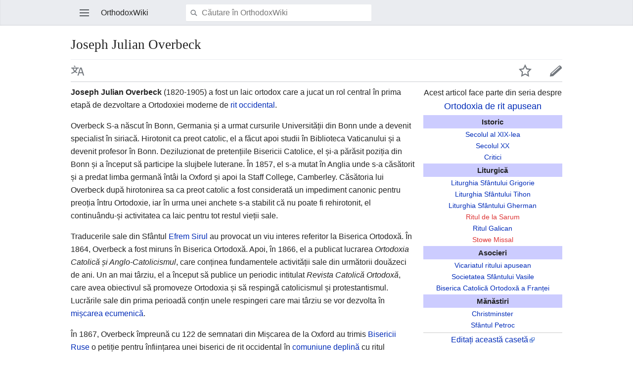

--- FILE ---
content_type: text/html; charset=UTF-8
request_url: https://ro.orthodoxwiki.org/index.php?title=Joseph_Julian_Overbeck&mobileaction=toggle_view_mobile
body_size: 7251
content:
<!DOCTYPE html>
<html class="client-nojs" lang="ro" dir="ltr">
<head>
<meta charset="UTF-8"/>
<title>Joseph Julian Overbeck - OrthodoxWiki</title>
<script>document.documentElement.className = document.documentElement.className.replace( /(^|\s)client-nojs(\s|$)/, "$1client-js$2" );</script>
<script>(window.RLQ=window.RLQ||[]).push(function(){mw.config.set({"wgCanonicalNamespace":"","wgCanonicalSpecialPageName":false,"wgNamespaceNumber":0,"wgPageName":"Joseph_Julian_Overbeck","wgTitle":"Joseph Julian Overbeck","wgCurRevisionId":51241,"wgRevisionId":51241,"wgArticleId":5086,"wgIsArticle":true,"wgIsRedirect":false,"wgAction":"view","wgUserName":null,"wgUserGroups":["*"],"wgBreakFrames":false,"wgPageContentLanguage":"ro","wgPageContentModel":"wikitext","wgSeparatorTransformTable":[",\t.",".\t,"],"wgDigitTransformTable":["",""],"wgDefaultDateFormat":"dmy","wgMonthNames":["","ianuarie","februarie","martie","aprilie","mai","iunie","iulie","august","septembrie","octombrie","noiembrie","decembrie"],"wgMonthNamesShort":["","ian","feb","mar","apr","mai","iun","iul","aug","sept","oct","nov","dec"],"wgRelevantPageName":"Joseph_Julian_Overbeck","wgRelevantArticleId":5086,"wgRequestId":"39ceba8e32e88bb4da83bec3","wgIsProbablyEditable":false,"wgRelevantPageIsProbablyEditable":false,"wgRestrictionEdit":[],"wgRestrictionMove":[],"wgWikiEditorEnabledModules":{"toolbar":true,"preview":true,"publish":true},"wgMFMode":"stable","wgMFLazyLoadImages":true,"wgMFLazyLoadReferences":false,"wgPreferredVariant":"ro","wgMFExpandAllSectionsUserOption":false,"wgMFDisplayWikibaseDescriptions":{"search":false,"nearby":false,"watchlist":false,"tagline":false},"wgMinervaMenuData":{"groups":[[{"name":"home","components":[{"text":"Acasă","href":"/Pagina_principal%C4%83","class":"mw-ui-icon mw-ui-icon-before mw-ui-icon-mf-home ","data-event-name":"home"}]},{"name":"random","components":[{"text":"Aleatoriu","href":"/Special:Aleatoriu#/random","class":"mw-ui-icon mw-ui-icon-before mw-ui-icon-mf-random ","id":"randomButton","data-event-name":"random"}]}],[{"name":"auth","components":[{"text":"Autentificare","href":"/index.php?title=Special:Autentificare\u0026returnto=Joseph+Julian+Overbeck\u0026returntoquery=mobileaction%3Dtoggle_view_mobile%26welcome%3Dyes","class":"mw-ui-icon mw-ui-icon-before mw-ui-icon-mf-anonymous ","data-event-name":"login"}]}],[{"name":"settings","components":[{"text":"Setări","href":"/index.php?title=Special:MobileOptions\u0026returnto=Joseph+Julian+Overbeck","class":"mw-ui-icon mw-ui-icon-before mw-ui-icon-mf-settings ","data-event-name":"settings"}]}]],"sitelinks":[{"name":"about","components":[{"text":"Despre OrthodoxWiki","href":"/OrthodoxWiki:Despre","class":""}]},{"name":"disclaimers","components":[{"text":"Termeni","href":"/OrthodoxWiki:Termeni","class":""}]}]},"wgMinervaTocEnabled":false,"wgMFDescription":null});mw.loader.state({"user.styles":"ready","user":"ready","user.options":"loading","user.tokens":"loading","skins.minerva.base.reset":"ready","skins.minerva.base.styles":"ready","skins.minerva.content.styles":"ready","mediawiki.hlist":"ready","skins.minerva.tablet.styles":"ready","mediawiki.ui.icon":"ready","mediawiki.ui.button":"ready","skins.minerva.icons.images":"ready"});mw.loader.implement("user.options@0mkdjxc",function($,jQuery,require,module){mw.user.options.set({"variant":"ro"});});mw.loader.implement("user.tokens@1i29mvf",function ( $, jQuery, require, module ) {
mw.user.tokens.set({"editToken":"+\\","patrolToken":"+\\","watchToken":"+\\","csrfToken":"+\\"});/*@nomin*/

});mw.loader.load(["mediawiki.page.startup","mediawiki.user","mediawiki.hidpi","skins.minerva.watchstar","skins.minerva.editor","skins.minerva.scripts.top","skins.minerva.scripts","skins.minerva.toggling","mobile.site"]);});</script>
<link rel="stylesheet" href="/load.php?debug=false&amp;lang=ro&amp;modules=mediawiki.hlist%7Cmediawiki.ui.button%2Cicon%7Cskins.minerva.base.reset%2Cstyles%7Cskins.minerva.content.styles%7Cskins.minerva.icons.images%7Cskins.minerva.tablet.styles&amp;only=styles&amp;skin=minerva"/>
<script async="" src="/load.php?debug=false&amp;lang=ro&amp;modules=startup&amp;only=scripts&amp;skin=minerva&amp;target=mobile"></script>
<meta name="ResourceLoaderDynamicStyles" content=""/>
<meta name="generator" content="MediaWiki 1.30.0"/>
<meta name="viewport" content="initial-scale=1.0, user-scalable=yes, minimum-scale=0.25, maximum-scale=5.0, width=device-width"/>
<link rel="manifest" href="/api.php?action=webapp-manifest"/>
<link rel="shortcut icon" href="/assets/favicon.ico"/>
<link rel="search" type="application/opensearchdescription+xml" href="/opensearch_desc.php" title="OrthodoxWiki (ro)"/>
<link rel="EditURI" type="application/rsd+xml" href="https://ro.orthodoxwiki.org/api.php?action=rsd"/>
<link rel="license" href="/OrthodoxWiki:Copyrights"/>
<!--[if lt IE 9]><script src="/resources/lib/html5shiv/html5shiv.min.js"></script><![endif]-->
</head>
<body class="mediawiki ltr sitedir-ltr mw-hide-empty-elt ns-0 ns-subject page-Joseph_Julian_Overbeck rootpage-Joseph_Julian_Overbeck stable skin-minerva action-view">
<div id="mw-mf-viewport">
	<!--[if lt IE 9]>
   <script>
      document.createElement('nav');
   </script>
<![endif]-->

	<nav id="mw-mf-page-left" class="navigation-drawer view-border-box">
		
	</nav>
	<div id="mw-mf-page-center">
		<div class="banner-container">
			<div id="siteNotice"></div>

		</div>
		<div class="header-container header-chrome">
			<form class="header" action="/index.php" method="get">
				<div><a title="Deschide meniul principal" href="/Special:MobileMenu" class="mw-ui-icon mw-ui-icon-element mw-ui-icon-mainmenu main-menu-button" id="mw-mf-main-menu-button">Deschide meniul principal</a></div>
				<div class="branding-box">
					<h1>
						<span>OrthodoxWiki</span>
						<sup>&beta;</sup>
					</h1>
				</div>
				<div class="search-box">
					<input class="search" type="search" name="search" id="searchInput"
					   autocomplete="off" placeholder="Căutare &icirc;n OrthodoxWiki"
					   value="">
				</div>
				<div><button id="searchIcon" class="mw-ui-icon mw-ui-icon-element mw-ui-icon-magnifying-glass" type="submit">Căutare</button></div>
				
			</form>
		</div>
		<div id="content" class="mw-body">
			<div class="pre-content heading-holder"><ul id="page-actions" class="hlist "><li id="ca-edit" class="mw-ui-icon mw-ui-icon-element mw-ui-icon-edit-enabled" title="Modifică secțiunea de început a acestei pagini."><a href="/index.php?title=Joseph_Julian_Overbeck&amp;action=edit&amp;section=0">Modificare</a></li><li id="ca-watch" class="mw-ui-icon mw-ui-icon-element watch-this-article"><a href="/index.php?title=Special:Autentificare&amp;returnto=Joseph+Julian+Overbeck" title="Adăugați la lista de pagini urmărite [w]" accesskey="w"></a></li><li class="mw-ui-icon mw-ui-icon-element mw-ui-icon-language-switcher language-selector" title="Lecturare în altă limbă"><a href="/Special:MobileLanguages/Joseph_Julian_Overbeck">Lecturare în altă limbă</a></li></ul><h1 id="section_0">Joseph Julian Overbeck</h1></div><div id="bodyContent" class="content"><div id="mw-content-text" lang="ro" dir="ltr" class="mw-content-ltr"><script>function mfTempOpenSection(id){var block=document.getElementById("mf-section-"+id);block.className+=" open-block";block.previousSibling.className+=" open-block";}</script><div class="mw-parser-output"><div class="mf-section-0" id="mf-section-0"><table class="toccolours" cellspacing="0" style="float: right; clear: right; margin: 0 0 1em 1em; text-align:center;">
<tr>
<td colspan="2"><small>Acest articol face parte din seria despre</small><br><font size="4"><a href="/Ritul_occidental" title="Ritul occidental">Ortodoxia de rit apusean</a></font>
</td></tr>
<tr>
<td colspan="2">
</td></tr>
<tr>
<td colspan="2" style="font-size: 95%; background:#ccf"><b>Istoric</b>
</td></tr>
<tr>
<td colspan="2" style="font-size: 90%;"><a href="/Ortodoxia_de_rit_apusean_%C3%AEn_secolul_al_XIX-lea" title="Ortodoxia de rit apusean în secolul al XIX-lea">Secolul al XIX-lea</a> <br> <a href="/Ortodoxia_de_rit_apusean_%C3%AEn_secolul_XX" title="Ortodoxia de rit apusean în secolul XX">Secolul XX</a> <br> <a href="/Critici_la_adresa_ritului_occidental" title="Critici la adresa ritului occidental">Critici</a>
</td></tr>
<tr>
<td colspan="2" style="font-size: 95%; background:#ccf"><b>Liturgică</b>
</td></tr>
<tr>
<td colspan="2" style="font-size: 90%;"><a href="/Liturghia_Sf%C3%A2ntului_Grigorie" title="Liturghia Sfântului Grigorie">Liturghia Sfântului Grigorie</a> <br> <a href="/Liturghia_Sf%C3%A2ntului_Tihon_de_Moscova" title="Liturghia Sfântului Tihon de Moscova">Liturghia Sfântului Tihon</a> <br> <a href="/Liturghia_Sf%C3%A2ntului_Gherman_al_Parisului" title="Liturghia Sfântului Gherman al Parisului">Liturghia Sfântului Gherman</a> <br> <a href="/index.php?title=Ritul_de_la_Sarum&amp;action=edit&amp;redlink=1" class="new" title="Ritul de la Sarum (pagină inexistentă)">Ritul de la Sarum</a> <br> <a href="/Ritul_Galican" title="Ritul Galican">Ritul Galican</a> <br> <a href="/index.php?title=Stowe_Missal&amp;action=edit&amp;redlink=1" class="new" title="Stowe Missal (pagină inexistentă)">Stowe Missal</a>
</td></tr>
<tr>
<td colspan="2" style="font-size: 95%; background:#ccf"><b>Asocieri</b>
</td></tr>
<tr>
<td colspan="2" style="font-size: 90%;"><a href="/Vicariatul_ortodox_de_rit_apusean" title="Vicariatul ortodox de rit apusean">Vicariatul ritului apusean</a> <br> <a href="/Societatea_preo%C8%9Bilor_de_mir_Sf%C3%A2ntul_Vasile" title="Societatea preoților de mir Sfântul Vasile">Societatea Sfântului Vasile</a> <br> <a href="/Biserica_Catolic%C4%83_Ortodox%C4%83_a_Fran%C8%9Bei" title="Biserica Catolică Ortodoxă a Franței">Biserica Catolică Ortodoxă a Franței</a>
</td></tr>
<tr>
<td colspan="2" style="font-size: 95%; background:#ccf"><b>Mănăstiri</b>
</td></tr>
<tr>
<td colspan="2" style="font-size: 90%;"><a href="/M%C4%83n%C4%83stirea_Hristos_M%C3%A2ntuitorul_(Providence,_Rhode_Island)" title="Mănăstirea Hristos Mântuitorul (Providence, Rhode Island)">Christminster</a> <br> <a href="/M%C4%83n%C4%83stirea_Sf%C3%A2ntul_Petroc_(Cascades,_Australia)" title="Mănăstirea Sfântul Petroc (Cascades, Australia)">Sfântul Petroc</a>
</td></tr>
<tr>
<td style="border-bottom: 1px solid #ccc">
</td></tr>
<tr>
<td colspan="2" style="text-align:center;"><small><a class="external text" href="http://ro.orthodoxwiki.org/index.php?title=Format:Ortodoxiaderitapusean&amp;action=edit">Editați această casetă</a></small>
</td></tr></table>
<p><b>Joseph Julian Overbeck</b> (1820-1905) a fost un laic ortodox care a jucat un rol central în prima etapă de dezvoltare a Ortodoxiei moderne de <a href="/Ritul_occidental" title="Ritul occidental">rit occidental</a>. 
</p><p>Overbeck S-a născut în Bonn, Germania și a urmat cursurile Universității din Bonn unde a devenit specialist în siriacă. Hirotonit ca preot catolic, el a făcut apoi studii în Biblioteca Vaticanului și a devenit profesor în Bonn. Deziluzionat de pretențiile Bisericii Catolice, el și-a părăsit poziția din Bonn și a început să participe la slujbele luterane. În 1857, el s-a mutat în Anglia unde s-a căsătorit și a predat limba germană întâi la Oxford și apoi la Staff College, Camberley. Căsătoria lui Overbeck după hirotonirea sa ca preot catolic a fost considerată un impediment canonic pentru preoția întru Ortodoxie, iar în urma unei anchete s-a stabilit că nu poate fi rehirotonit, el continuându-și activitatea ca laic pentru tot restul vieții sale. 
</p><p>Traducerile sale din Sfântul <a href="/Efrem_Sirul" title="Efrem Sirul">Efrem Sirul</a> au provocat un viu interes referitor la Biserica Ortodoxă. În 1864, Overbeck a fost miruns în Biserica Ortodoxă. Apoi, în 1866, el a publicat lucrarea <i>Ortodoxia Catolică și Anglo-Catolicismul</i>, care conținea fundamentele activității sale din următorii douăzeci de ani. Un an mai târziu, el a început să publice un periodic intitulat <i>Revista Catolică Ortodoxă</i>, care avea obiectivul să promoveze Ortodoxia și să respingă catolicismul și protestantismul. Lucrările sale din prima perioadă conțin unele respingeri care mai târziu se vor dezvolta în <a href="/Ecumenism" title="Ecumenism">mișcarea ecumenică</a>.
</p><p>În 1867, Overbeck împreună cu 122 de semnatari din Mișcarea de la Oxford au trimis <a href="/Biserica_Ortodox%C4%83_Rus%C4%83" title="Biserica Ortodoxă Rusă">Bisericii Ruse</a> o petiție pentru înființarea unei biserici de rit occidental în <a href="/Comuniune_deplin%C4%83" title="Comuniune deplină">comuniune deplină</a> cu ritul răsăritean. A fost formată o comisie din șapte membri care l-a invitat pe Overbeck să asiste la dezbateri. Ideea a fost aprobată și i s-a cerut lui Overbeck să trimită o propunere de Liturghie apuseană. Overbeck a folosit pentru proiectul său Mesa tridentină din 1570, la care a adăugat o <a href="/Epiclez%C4%83" class="mw-redirect" title="Epicleză">epicleză</a> și imnul <a href="/Trisaghion" title="Trisaghion">Trisaghion</a>. Acest proiect a fost trimis comisiei în 1871, fiind examinat și aprobat de comisie. Overbeck și-a concentrat eforturile asupra mișcării catolicilor vechi, care respingeau infaibilitatea papală. El a continuat să se angajeze în polemici cu catolicii, anglicanii și cu convertiții la Ortodoxie care foloseau <a href="/Ritul_bizantin" title="Ritul bizantin">ritul bizantin</a>. 
</p><p>În 1876, Overbeck e emis un apel la diferitele Sfinte Sinoade ortodoxe, călătorind la Constantinopol în 1879. Acolo s-a întâlnit cu <a href="/List%C4%83_a_patriarhilor_de_Constantinopol" class="mw-redirect" title="Listă a patriarhilor de Constantinopol">Patriarhul Ecumenic</a>, care l-a autorizat să țină predici și apologii. În 1881, a avut un oarecare succes când <a href="/Biserica_Ortodox%C4%83_a_Constantinopolului" title="Biserica Ortodoxă a Constantinopolului">Patriarhia Ecumenică</a> a fost de acord cu faptul că Occidentul are dreptul la biserică și un rit occidentale. 
</p><p>Cu toate acestea, lucrurile s-au oprit aici. Dintre toate bisericile ortodoxe, Sfântul Sinod al Greciei s-a opus acestui proiect, <i>Revista Catolică Ortodoxă</i> a încetat să apară iar în 1892 el a admis că a eșuat din cauza <a href="/Biserica_Ortodox%C4%83_Greac%C4%83" class="mw-redirect" title="Biserica Ortodoxă Greacă">Bisericii Greciei</a> din acea vreme. Overbeck a adormit în 1905. 
</p>
</div><h2 class="section-heading" onclick="javascript:mfTempOpenSection(1)"><div class="mw-ui-icon mw-ui-icon-element indicator"></div><span class="mw-headline" id="Mo.C8.99tenirea_istoric.C4.83">Moștenirea istorică</span></h2><div class="mf-section-1 collapsible-block" id="mf-section-1">
<p>Activitatea lui Overbeck a așezat fundația pentru proiecte de posibilă reunire a creștinilor occidentali cu Biserica Ortodoxă. Lucrările sale au fost distribuie pe scară largă în Rusia, unde a devenit foarte popular printre misionarii ortodocși și a devenit un moment de referință pentru scrierile din Biserica Rusă.Practic, toți ortodocșii de rit occidental din zilele noastre au fost influențați într-un fel sau altul de fundația canonică inițială construită pentru întâi de Overbeck.
</p>
</div><h2 class="section-heading" onclick="javascript:mfTempOpenSection(2)"><div class="mw-ui-icon mw-ui-icon-element indicator"></div><span class="mw-headline" id="Lucr.C4.83ri">Lucrări</span></h2><div class="mf-section-2 collapsible-block" id="mf-section-2">
<ul><li>(en) <i><a class="external text" href="http://books.google.com/books?id=7MsCAAAAQAAJ&amp;printsec=frontcover&amp;dq=overbeck,+Julian&amp;as_brr=1&amp;ei=WOJ7SbqfBInIMuia6bIE&amp;client=mozilla">Catholic orthodoxy and Anglo-Catholicism, a word about intercommunion between the English and the Orthodox Churches</a></i> (1866).</li>
<li>(en) <i>Liturgia missæ Orthodoxo-catholicæ occidentalis. The liturgy of the Western orthodox-Catholic mass</i> (1871).</li>
<li>(en) <i><a class="external text" href="http://books.google.com/books?id=rdwCAAAAQAAJ&amp;pg=PA125&amp;dq=overbeck,+Julian&amp;as_brr=1&amp;ei=WOJ7SbqfBInIMuia6bIE&amp;client=mozilla#PPP9,M1">A plain view of the claims of the Orthodox Catholic Church as opposed to all other Christian Denominations</a></i> (1881).</li></ul>
</div><h2 class="section-heading" onclick="javascript:mfTempOpenSection(3)"><div class="mw-ui-icon mw-ui-icon-element indicator"></div><span class="mw-headline" id="Surse">Surse</span></h2><div class="mf-section-3 collapsible-block" id="mf-section-3">
<ul><li>(en) "Overbeck, J.J." in <i>The Blackwell Dictionary of Eastern Christianity</i> (2001).</li></ul>



</div></div></div><div class="printfooter">
Adus de la „<a dir="ltr" href="https://ro.orthodoxwiki.org/index.php?title=Joseph_Julian_Overbeck&amp;oldid=51241">https://ro.orthodoxwiki.org/index.php?title=Joseph_Julian_Overbeck&amp;oldid=51241</a>”</div>
</div><div class="post-content" id="page-secondary-actions"></div>
		</div>
		
<footer>
<div class="last-modified-bar view-border-box footer-element">
	<div class="content">
		<div class="last-modifier-tagline truncated-text mw-ui-icon mw-ui-icon-before mw-ui-icon-clock-gray ">
			<div class="mw-ui-icon mw-ui-icon-element mw-ui-icon-arrow-gray mw-ui-icon-small mf-mw-ui-icon-rotate-anti-clockwise indicator"></div><a href="/Special:History/Joseph_Julian_Overbeck"
				data-user-name="S&icirc;mbotin"
				data-user-gender="male"
				data-timestamp="1609394916">
				Last edited on 31 decembrie 2020, at 06:08
			</a>
		</div>
	</div>
</div>
<div class="post-content footer-content">
	<h2>OrthodoxWiki</h2>
	<div class="license">Conținutul este disponibil sub <a href="/OrthodoxWiki:Copyrights" class="mw-redirect" title="OrthodoxWiki:Copyrights">GFDL / CC by-sa</a>, exceptând cazurile în care se specifică altfel.</div>
	
	<ul class="footer-places hlist hlist-separated">
		
		<li id="footer-places-privacy"><a href="/OrthodoxWiki:Politica_de_confiden%C8%9Bialitate" title="OrthodoxWiki:Politica de confidențialitate">Confidențialitate</a></li><li id="footer-places-desktop-toggle"><a id="mw-mf-display-toggle" href="https://ro.orthodoxwiki.org/index.php?title=Joseph_Julian_Overbeck&amp;mobileaction=toggle_view_desktop">Desktop</a></li>
	</ul>
	
</div>
</footer>


	</div>
</div>
<!-- v:8 -->
<script>(window.RLQ=window.RLQ||[]).push(function(){mw.config.set({"wgPageParseReport":{"limitreport":{"cputime":"0.005","walltime":"0.017","ppvisitednodes":{"value":15,"limit":1000000},"ppgeneratednodes":{"value":34,"limit":1000000},"postexpandincludesize":{"value":1748,"limit":2097152},"templateargumentsize":{"value":0,"limit":2097152},"expansiondepth":{"value":2,"limit":40},"expensivefunctioncount":{"value":0,"limit":100},"timingprofile":["100.00%    5.778      1 Format:Ortodoxiaderitapusean","100.00%    5.778      1 -total"]},"cachereport":{"timestamp":"20260121034853","ttl":86400,"transientcontent":false}}});});</script><script>
  (function(i,s,o,g,r,a,m){i['GoogleAnalyticsObject']=r;i[r]=i[r]||function(){
  (i[r].q=i[r].q||[]).push(arguments)},i[r].l=1*new Date();a=s.createElement(o),
  m=s.getElementsByTagName(o)[0];a.async=1;a.src=g;m.parentNode.insertBefore(a,m)
  })(window,document,'script','//www.google-analytics.com/analytics.js','ga');

  ga('create', 'UA-925103-1', 'auto');
  ga('set', 'anonymizeIp', true);
  ga('send', 'pageview');

</script>
<script>/*<![CDATA[*/(window.NORLQ=window.NORLQ||[]).push(function(){var ns,i,p,img;ns=document.getElementsByTagName('noscript');for(i=0;i<ns.length;i++){p=ns[i].nextSibling;if(p&&p.className&&p.className.indexOf('lazy-image-placeholder')>-1){img=document.createElement('img');img.setAttribute('src',p.getAttribute('data-src'));img.setAttribute('width',p.getAttribute('data-width'));img.setAttribute('height',p.getAttribute('data-height'));img.setAttribute('alt',p.getAttribute('data-alt'));p.parentNode.replaceChild(img,p);}}});/*]]>*/</script><script>(window.RLQ=window.RLQ||[]).push(function(){mw.config.set({"wgBackendResponseTime":98});});</script>		</body>
		</html>
		

--- FILE ---
content_type: text/css; charset=utf-8
request_url: https://ro.orthodoxwiki.org/load.php?debug=false&lang=ro&modules=mediawiki.hlist%7Cmediawiki.ui.button%2Cicon%7Cskins.minerva.base.reset%2Cstyles%7Cskins.minerva.content.styles%7Cskins.minerva.icons.images%7Cskins.minerva.tablet.styles&only=styles&skin=minerva
body_size: 8112
content:
.hlist dl,.hlist ol,.hlist ul{margin:0;padding:0}.hlist dl dl,.hlist ol dl,.hlist ul dl,.hlist dl ol,.hlist ol ol,.hlist ul ol,.hlist dl ul,.hlist ol ul,.hlist ul ul{display:inline}.hlist dd,.hlist dt,.hlist li{margin:0;display:inline}.hlist > ul li,.hlist > dl li,.hlist > ul li,ul.hlist li{display:inline-block;margin-right:8px}.hlist-separated li:after{content:'•';padding-left:8px;color:#002bb8;font-size:16px;line-height:1}.hlist-separated :last-child:after{content:''}.mw-ui-button{font-family:inherit;font-size:1em;display:inline-block;min-width:4em;max-width:28.75em;padding:0.546875em 1em;line-height:1.286;margin:0;border-radius:2px;-webkit-box-sizing:border-box;-moz-box-sizing:border-box;box-sizing:border-box;-webkit-appearance:none;*display:inline;zoom:1;vertical-align:middle;background-color:#f8f9fa;color:#222222;border:1px solid #a2a9b1;text-align:center;font-weight:bold;cursor:pointer}.mw-ui-button:visited{color:#222222}.mw-ui-button:hover{background-color:#ffffff;color:#444444;border-color:#a2a9b1}.mw-ui-button:focus{background-color:#ffffff;color:#222222;border-color:#3366cc;box-shadow:inset 0 0 0 1px #3366cc,inset 0 0 0 2px #ffffff}.mw-ui-button:active,.mw-ui-button.is-on,.mw-ui-button.mw-ui-checked{background-color:#d9d9d9;color:#000000;border-color:#72777d;box-shadow:none}.mw-ui-button:disabled{background-color:#c8ccd1;color:#fff;border-color:#c8ccd1}.mw-ui-button:disabled:hover,.mw-ui-button:disabled:active{background-color:#c8ccd1;color:#fff;box-shadow:none;border-color:#c8ccd1}.mw-ui-button:focus{outline-width:0}.mw-ui-button:focus::-moz-focus-inner{border-color:transparent;padding:0}.mw-ui-button:not( :disabled ){-webkit-transition:background-color 100ms,color 100ms,border-color 100ms,box-shadow 100ms;-moz-transition:background-color 100ms,color 100ms,border-color 100ms,box-shadow 100ms;transition:background-color 100ms,color 100ms,border-color 100ms,box-shadow 100ms}.mw-ui-button:disabled{text-shadow:none;cursor:default}.mw-ui-button.mw-ui-big{font-size:1.3em}.mw-ui-button.mw-ui-block{display:block;width:100%;margin-left:auto;margin-right:auto}.mw-ui-button.mw-ui-progressive{background-color:#3366cc;color:#fff;border:1px solid #3366cc;text-shadow:0 1px rgba(0,0,0,0.1)}.mw-ui-button.mw-ui-progressive:hover{background-color:#447ff5;border-color:#447ff5}.mw-ui-button.mw-ui-progressive:focus{box-shadow:inset 0 0 0 1px #3366cc,inset 0 0 0 2px #ffffff}.mw-ui-button.mw-ui-progressive:active,.mw-ui-button.mw-ui-progressive.is-on,.mw-ui-button.mw-ui-progressive.mw-ui-checked{background-color:#2a4b8d;border-color:#2a4b8d;box-shadow:none}.mw-ui-button.mw-ui-progressive:disabled{background-color:#c8ccd1;color:#fff;border-color:#c8ccd1}.mw-ui-button.mw-ui-progressive:disabled:hover,.mw-ui-button.mw-ui-progressive:disabled:active,.mw-ui-button.mw-ui-progressive:disabled.mw-ui-checked{background-color:#c8ccd1;color:#fff;border-color:#c8ccd1;box-shadow:none}.mw-ui-button.mw-ui-progressive.mw-ui-quiet{color:#222222}.mw-ui-button.mw-ui-progressive.mw-ui-quiet:hover{background-color:transparent;color:#447ff5}.mw-ui-button.mw-ui-progressive.mw-ui-quiet:active,.mw-ui-button.mw-ui-progressive.mw-ui-quiet.mw-ui-checked{color:#2a4b8d}.mw-ui-button.mw-ui-progressive.mw-ui-quiet:focus{background-color:transparent;color:#3366cc}.mw-ui-button.mw-ui-progressive.mw-ui-quiet:disabled{color:#c8ccd1}.mw-ui-button.mw-ui-destructive{background-color:#dd3333;color:#fff;border:1px solid #dd3333;text-shadow:0 1px rgba(0,0,0,0.1)}.mw-ui-button.mw-ui-destructive:hover{background-color:#ff4242;border-color:#ff4242}.mw-ui-button.mw-ui-destructive:focus{box-shadow:inset 0 0 0 1px #dd3333,inset 0 0 0 2px #ffffff}.mw-ui-button.mw-ui-destructive:active,.mw-ui-button.mw-ui-destructive.is-on,.mw-ui-button.mw-ui-destructive.mw-ui-checked{background-color:#b32424;border-color:#b32424;box-shadow:none}.mw-ui-button.mw-ui-destructive:disabled{background-color:#c8ccd1;color:#fff;border-color:#c8ccd1}.mw-ui-button.mw-ui-destructive:disabled:hover,.mw-ui-button.mw-ui-destructive:disabled:active,.mw-ui-button.mw-ui-destructive:disabled.mw-ui-checked{background-color:#c8ccd1;color:#fff;border-color:#c8ccd1;box-shadow:none}.mw-ui-button.mw-ui-destructive.mw-ui-quiet{color:#222222}.mw-ui-button.mw-ui-destructive.mw-ui-quiet:hover{background-color:transparent;color:#ff4242}.mw-ui-button.mw-ui-destructive.mw-ui-quiet:active,.mw-ui-button.mw-ui-destructive.mw-ui-quiet.mw-ui-checked{color:#b32424}.mw-ui-button.mw-ui-destructive.mw-ui-quiet:focus{background-color:transparent;color:#dd3333}.mw-ui-button.mw-ui-destructive.mw-ui-quiet:disabled{color:#c8ccd1}.mw-ui-button.mw-ui-quiet{background:transparent;border:0;text-shadow:none;color:#222222}.mw-ui-button.mw-ui-quiet:hover{background-color:transparent;color:#444444}.mw-ui-button.mw-ui-quiet:active,.mw-ui-button.mw-ui-quiet.mw-ui-checked{color:#000000}.mw-ui-button.mw-ui-quiet:focus{background-color:transparent;color:#222222}.mw-ui-button.mw-ui-quiet:disabled{color:#c8ccd1}.mw-ui-button.mw-ui-quiet:hover,.mw-ui-button.mw-ui-quiet:focus{box-shadow:none}.mw-ui-button.mw-ui-quiet:active,.mw-ui-button.mw-ui-quiet:disabled{background:transparent}input.mw-ui-button::-moz-focus-inner,button.mw-ui-button::-moz-focus-inner{margin-top:-1px;margin-bottom:-1px}a.mw-ui-button{text-decoration:none}a.mw-ui-button:hover,a.mw-ui-button:focus{text-decoration:none}.mw-ui-button-group > *{min-width:48px;border-radius:0;float:left}.mw-ui-button-group > *:first-child{border-top-left-radius:2px;border-bottom-left-radius:2px}.mw-ui-button-group > *:not( :first-child ){border-left:0}.mw-ui-button-group > *:last-child{border-top-right-radius:2px;border-bottom-right-radius:2px}.mw-ui-button-group .is-on .button{cursor:default}.mw-ui-icon{position:relative;line-height:1.5em;min-height:1.5em;min-width:1.5em}.mw-ui-icon.mw-ui-icon-element{text-indent:-999px;overflow:hidden;width:3.5em;min-width:3.5em;max-width:3.5em}.mw-ui-icon.mw-ui-icon-element:before{left:0;right:0;position:absolute;margin:0 1em}.mw-ui-icon.mw-ui-icon-element.mw-ui-icon-large{width:4.625em;min-width:4.625em;max-width:4.625em;line-height:4.625em;min-height:4.625em}.mw-ui-icon.mw-ui-icon-element.mw-ui-icon-large:before{min-height:4.625em}.mw-ui-icon.mw-ui-icon-before:before,.mw-ui-icon.mw-ui-icon-element:before{background-position:50% 50%;background-repeat:no-repeat;background-size:100% auto;float:left;display:block;min-height:1.5em;content:''}.mw-ui-icon.mw-ui-icon-before:before{position:relative;width:1.5em;margin-right:1em}.mw-ui-icon.mw-ui-icon-small:before{background-size:66.67% auto}html,body,div,span,h1,h2,h3,h4,h5,h6,p,blockquote,pre,a,abbr,acronym,address,big,cite,code,del,ins,em,img,small,strike,strong,sub,sup,tt,b,u,i,center,dl,dt,dd,ol,ul,li,fieldset,form,label,legend,input,textarea,button,select,audio,video{margin:0;padding:0;border:0;font:inherit;font-size:100%;vertical-align:baseline;background:none}table,caption,tbody,tfoot,thead,tr,th,td{font-size:100%}caption{font-weight:bold}button{border:0;background-color:transparent}body{line-height:1;-webkit-tap-highlight-color:transparent}input{line-height:normal}ol,ul{list-style:none}table{border-collapse:collapse}html,body{height:100%}body{background-color:#eaecf0}#content{border-top:1px solid transparent;padding-bottom:32px}.overlay-enabled,#content{background-color:#ffffff}.header-container{border-bottom:1px solid #c8ccd1}.header-container.header-chrome{background-color:#eaecf0;border:0;box-shadow:inset 0 -1px 3px rgba(0,0,0,0.08)}#footer-info-lastmod{display:none}.last-modified-bar{background-color:transparent;display:block;color:#54595d;transition:background-color 0.2s ease,color 0.2s ease}.last-modified-bar a,.last-modified-bar a:visited{color:#54595d}.last-modified-bar a:nth-child( 2 ),.last-modified-bar a:visited:nth-child( 2 ){font-weight:bold}.last-modified-bar #mw-mf-last-modified{padding-top:5px;padding-bottom:5px;background-color:#eaecf0}.last-modified-bar.active{color:#fff}.last-modified-bar.active #mw-mf-last-modified{background-color:#00af89}.last-modified-bar.active a{color:#fff}.header{display:table;width:100%;border-spacing:0;border-collapse:collapse;height:3.35em;white-space:nowrap;border-top:1px solid #c8ccd1;margin-top:-1px}.header > div{width:3.35em;position:relative;vertical-align:middle;display:table-cell}.header > div a{display:block}.header .branding-box{width:auto}.header .branding-box h1{margin-left:5px;font-size:1em}.header .branding-box h1 span{line-height:1;font-size:inherit}.header .branding-box h1 img{vertical-align:middle}.header .branding-box h1 > *{float:left}.header .branding-box h1 sup{color:#54595d;display:none}.beta .header .branding-box h1 sup{display:initial}.header > .header-title{vertical-align:middle}.header .header-action > *{min-height:3.35em}.header > form,.overlay-header .overlay-title{padding:0.15em 0}.header > form:last-child,.overlay-header .overlay-title:last-child{padding-right:1em}#searchInput{cursor:text}.search-box,.header .search-box{display:none;width:auto}.search-box .search{background-image:url(/skins/MinervaNeue/resources/skins.minerva.base.styles/magnifying-glass.png?0d442);background-image:linear-gradient(transparent,transparent),url("data:image/svg+xml,%3C%3Fxml version=%221.0%22 encoding=%22utf-8%22%3F%3E%3Csvg xmlns=%22http://www.w3.org/2000/svg%22 viewBox=%220 0 24 24%22%3E%3Cpath fill=%22%2372777d%22 d=%22M5.9 15.2c1.2 1.2 2.7 1.8 4.4 1.8 1.5 0 2.9-.5 4-1.4l4.3 3.9s1-.3 1.3-1.4l-4.3-3.9c1.6-2.4 1.3-5.7-.8-7.8-1.2-1.2-2.7-1.8-4.4-1.8-1.7-.1-3.3.6-4.4 1.8-2.5 2.4-2.5 6.4-.1 8.8zM7 7.7s.1-.1.2-.1c.9-.9 2-1.3 3.2-1.3 1.2 0 2.4.5 3.2 1.3 1.8 1.8 1.8 4.7 0 6.4-.9.9-2 1.3-3.2 1.3-1.2 0-2.4-.5-3.2-1.3-1.8-1.7-1.8-4.5-.2-6.3z%22/%3E%3C/svg%3E");background-image:-o-linear-gradient(transparent,transparent),url(/skins/MinervaNeue/resources/skins.minerva.base.styles/magnifying-glass.png?0d442);outline:0;width:100%;background-color:#fff !important;-webkit-appearance:none;padding:0.5em 0 0.5em 32px;background-position:left 6px center;background-repeat:no-repeat;-webkit-background-size:20px 20px;background-size:20px 20px;border-radius:2px;box-shadow:0 1px 1px rgba(0,0,0,0.05);margin-top:0}input.search::-webkit-search-decoration,input.search::-webkit-search-cancel-button,input.search::-webkit-search-results-button,input.search::-webkit-search-results-decoration{display:none}.content h1 .edit-page{font-size:0.58823529em}.content h2{clear:both}.content h2 .edit-page{font-size:0.66666667em}.content h3 .edit-page{font-size:0.83333333em}.content .edit-page{display:inline-block;visibility:hidden}.content .open-block .edit-page{visibility:visible}.content .section-heading{width:100%;border-bottom:1px solid #eaecf0;margin-bottom:0.5em}.content .section-heading .indicator{font-size:0.4em;margin-left:-1em}.content .section-heading,.content .in-block{display:table}.content .section-heading .mw-headline,.content .in-block .mw-headline{width:100%}.content .section-heading > span,.content .in-block > span{display:table-cell;vertical-align:middle}.client-nojs .section-heading .indicator{display:none}#page-secondary-actions{clear:both}#page-secondary-actions a{margin:10px 2px 2px 0}#page-secondary-actions .language-selector{margin-top:1em}.truncated-text{white-space:nowrap;overflow:hidden;-webkit-text-overflow:ellipsis;text-overflow:ellipsis}.truncated-text.multi-line{white-space:normal;display:-webkit-box;-webkit-box-orient:vertical}.truncated-text.two-line{-webkit-line-clamp:2;max-height:2.6em}.overlay #secondary-button.user-button,.header #secondary-button.user-button,.overlay .user-button,.header .user-button{position:relative}.overlay #secondary-button.user-button .label,.header #secondary-button.user-button .label,.overlay .user-button .label,.header .user-button .label{visibility:hidden}.overlay #secondary-button.user-button.loading span,.header #secondary-button.user-button.loading span,.overlay .user-button.loading span,.header .user-button.loading span{display:none}.notification-count{margin:auto;height:24px;background:#eaecf0;color:#54595d;cursor:pointer}.notification-count .circle{border-radius:50%;border:2px solid #54595d;margin:auto;height:22px;width:22px;display:block;text-align:center;display:-webkit-box;display:flex;-webkit-box-align:center;align-items:center;-webkit-box-pack:center;justify-content:center}.notification-count .circle span{font-weight:bold;font-size:13px;line-height:1;letter-spacing:-0.5px}.notification-count.notification-unseen{color:#ffffff}.notification-count.notification-unseen .circle{background:#dd3333;border-color:#dd3333}.notification-count.max{right:0.2em;width:2em;height:2em;line-height:2em;font-size:0.7em}.notification-count:hover{text-decoration:none}.mw-ui-button-group{text-align:center}.mw-ui-button-group *{float:none !important}.mw-ui-button-group .mw-ui-block{width:auto}.transparent-shield,.navigation-drawer{position:absolute;z-index:0;visibility:hidden}.content .nojs-edit{display:inline-block !important;visibility:visible;float:right}.last-modified-bar #mw-mf-last-modified,#bodyContent .panel .content,.overlay .content-header,.overlay .panel,.page-list.side-list .list-thumb,.overlay .cleanup li .issue-notice,.editor-overlay .wikitext-editor,.page-list li,.topic-title-list li,.site-link-list li,.previewnote p,.pointer-overlay,.drawer,.successbox,.errorbox,.list-header,.warningbox,.mw-revision{padding-left:16px;padding-right:16px}.talk-overlay .comment .comment-content,.backtotop,.image-list,.pre-content,.content,.post-content{margin:0 16px}@media all and (min-width:720px){.page-summary-list,.topic-title-list,.site-link-list,.overlay .panel,.list-header{padding-left:3.35em;padding-right:3.35em}}.client-nojs #ca-watch,#ca-talk.selected{display:none !important}.client-nojs #ca-edit{display:none}#page-actions .nojs-edit{display:inline-block}.heading-holder{padding:20px 0 3.6em;overflow:hidden;position:relative}.heading-holder .tagline{color:#54595d;font-size:0.85em;margin:4px 0 0}.heading-holder .tagline:first-letter{text-transform:capitalize}#section_0{padding-top:0;padding-bottom:0;border-bottom:0}#page-actions{font-size:1.1em;float:none;border:0;overflow:hidden;position:absolute;bottom:0;width:100%;border-top:1px solid #eaecf0;border-bottom:1px solid #c8ccd1;padding:0.5em 0}#page-actions li{display:inline-block;position:relative;cursor:pointer;margin-right:0;margin-bottom:0;float:right}#page-actions li input{opacity:0}#page-actions li input,#page-actions li a,#page-actions li span,#page-actions li button{position:absolute;display:block;width:100%;height:100%;margin:0 0 8px}#page-actions li button{text-indent:inherit;outline:0}#page-actions li a,#page-actions li button{cursor:pointer}#page-actions li:first-child{margin-top:0}#page-actions .language-selector{float:left;margin-left:-1em}#page-actions .language-selector.disabled{cursor:default;opacity:0.25}#page-actions #ca-edit{margin-right:-1em}@media all and (max-width:320px){.client-nojs #page-actions{display:none}.client-nojs #section_0{border:0}}.cloaked-element{opacity:0;position:absolute;top:0;left:0;right:0;bottom:0}.view-border-box *,.view-border-box{-webkit-box-sizing:border-box;-moz-box-sizing:border-box;box-sizing:border-box}.mw-mf-image-replacement{font-style:italic;color:#72777d;text-decoration:underline;border:dotted 1px #c8ccd1;padding:10px;display:inline-block}textarea{padding:5px 0 5px 5px;width:100%;resize:none}.toc-mobile,.client-nojs .toc-mobile,.client-js .no-js-only,.client-js .mw-redirectedfrom,.printfooter,.jsonly{display:none}.no-js-only,.client-js .jsonly{display:inherit}.position-fixed{position:fixed !important}.touch-events :focus{outline:0}.hidden{display:none !important}#mw-mf-page-center{background-color:#eaecf0}span.mw-ui-icon{display:inline-block}.lazy-image-placeholder{background-color:#eaecf0;display:inline-block}li .lazy-image-placeholder,span .lazy-image-placeholder{display:inline-block}.client-nojs .lazy-image-placeholder{display:none}img.image-lazy-loaded{-webkit-animation:fadeInImage 0.3s ease-in;-moz-animation:fadeInImage 0.3s ease-in;animation:fadeInImage 0.3s ease-in}@-webkit-keyframes fadeInImage{from{opacity:0}to{opacity:1}}@keyframes fadeInImage{from{opacity:0}to{opacity:1}}footer{border-top:solid 1px #c8ccd1;overflow:auto;padding-bottom:6px}footer .last-modified-bar{border-bottom:solid 1px #c8ccd1;background-color:#eaecf0;display:block;color:#54595d;line-height:1.5em;transition:background-color 0.2s ease,color 0.2s ease}footer .last-modified-bar.active{background-color:#00af89;color:#fff}footer .last-modifier-tagline{display:block;width:100%;font-size:0.9em;padding:7px 2em 7px 0}footer .indicator{position:absolute;right:-1em}.client-nojs footer .indicator{display:none}footer > .post-content{overflow:auto;margin-top:42px}footer > .post-content > *{margin-bottom:9px}footer > .post-content > h2{border-bottom:solid 1px #c8ccd1;padding-bottom:10px;margin-top:42px;font-size:1em;font-weight:bold}footer > .post-content > h2:first-child{margin-top:0}footer > .post-content .hlist,footer > .post-content .license{font-size:0.875em}@media (min-width:720px){footer .last-modified-bar{padding-left:0;padding-right:0;font-size:1em}}@media print{.noprint,.banner-container,.header,.pre-content,.post-content{display:none}h1,h2,h3,h4,h5,h6{page-break-after:avoid}table,figure,img,.lazy-image-placeholder{page-break-inside:avoid}img{max-width:100%}}@media print and (max-device-width:720px){@page{margin:50px 0}html{padding:0 50px}.header-container{background:#ffffff !important;box-shadow:none !important}.header{border-top:0;display:block;height:auto}.header .branding-box{padding-left:0 !important}.header .branding-box sup{display:none !important}.header > div{display:none !important}.header > .branding-box{height:auto;display:block !important;padding:0 0 51px 50px}.header > .branding-box h1{font-size:inherit}.header > .branding-box h1 > *{float:none}.header > .branding-box h1 img{height:41px;width:auto;vertical-align:inherit}.hatnote{display:none}.pre-content{display:block;padding:51px 0 35px}.pre-content h1{font-size:70px;font-weight:normal;font-style:italic;font-stretch:normal;line-height:normal;letter-spacing:normal;text-align:left;color:#000000}.pre-content .tagline{font-size:36px}.pre-content #page-actions{display:none}#bodyContent{padding-top:55px;position:relative}#bodyContent:before{top:0}.thumbinner{width:auto !important}.thumbinner > a{width:100%}.thumb{position:relative;padding:58px 0 !important;text-align:left;margin:0 !important}.thumb:after{bottom:30px}.thumb:after,#bodyContent:before{position:absolute;left:0;content:'';display:block;width:55px;height:2px;background:#9aa0a7}.thumbcaption{margin-top:23px !important;width:100%;font-style:italic;font-size:28px}#mw-content-text{font-size:36px}#mw-content-text a{text-decoration:underline;color:#222222}#mw-content-text .section-heading{border-bottom:0;padding-bottom:0;margin-bottom:16px}#mw-content-text h2{font-size:48px}#mw-content-text h3{font-size:40px;margin-bottom:13px}#mw-content-text h4,#mw-content-text h5,#mw-content-text h6{font-size:36px;margin-bottom:12px}#mw-content-text .wikitable{font-size:16px}#mw-content-text table.infobox{font-size:30px}blockquote{color:#54595d;font-style:italic;padding:5px 39px}.references .mw-cite-backlink{display:none}.references .reference-text{font-style:italic}.references a{text-decoration:none}.references .external.text{background-image:none}.printfooter{display:block;padding-top:108px;font-size:30px}footer{border-top:solid 4px #000;padding-top:23px;background:#fff !important}footer .mw-ui-icon:before{display:none !important}footer .last-modified-bar{background:none !important;border:0 !important}footer .last-modifier-tagline{font-size:36px;padding-top:0 !important;padding-bottom:16px !important}footer .last-modified-bar,footer .last-modified-bar a{font-weight:bold !important;color:#000 !important}footer .post-content{margin-top:15px !important;display:block !important}footer .post-content .hlist,footer .post-content h2{display:none}footer .post-content .license a,footer .post-content .license{font-size:30px;color:#9aa0a7;font-weight:normal}}html{-webkit-text-size-adjust:none;font-size:100%}body{font-family:'Helvetica Neue','Helvetica','Nimbus Sans L','Arial','Liberation Sans',sans-serif;line-height:1.4;color:#222222;background:#fff}.content{line-height:1.65;word-wrap:break-word}@media all and (max-width:320px){body{font-size:0.8em}.content{margin:0 12px}}.client-js .collapsible-block{display:none}.client-js .collapsible-block.open-block{display:block}.nomobile{display:none !important}@media all and (min-width:720px){.client-js [onclick] + .collapsible-block{display:block}}.content figure,.content .thumb{margin:0.6em 0}.content figure .thumbinner,.content .thumb .thumbinner{margin:0 auto;max-width:100% !important}.content figcaption,.content .thumbcaption{margin:0.5em 0 0;font-size:0.8em;line-height:1.5;padding:0 !important;color:#54595d}.content .thumbcaption{width:auto !important}.content .thumbborder{border:1px solid #c8ccd1}.content .magnify,.content figure[typeof*='mw:Image/Thumb'] > a:after,.content figure[typeof*='mw:Video/Thumb'] > a:after,.content figure[typeof*='mw:Audio/Thumb'] > a:after{display:none}.content img{vertical-align:middle}.content .floatright{clear:right;float:right;margin:0 0 0.6em 0.6em}.content .floatleft{clear:left;float:left;margin:0 0.6em 0.6em 0}.content a > img{max-width:100% !important;height:auto !important}.content .noresize{max-width:100%;overflow-x:auto}.content .noresize a > img{max-width:none !important}h1{font-size:1.7em}h2{font-size:1.5em}h3{font-size:1.2em;font-weight:bold}h4{font-weight:bold}.pre-content h1,.content h1,.content h2{font-family:'Linux Libertine','Georgia','Times',serif}h3,h4,h5,h6{font-family:'Helvetica Neue','Helvetica','Nimbus Sans L','Arial','Liberation Sans',sans-serif}.pre-content h1,.content h1,.content h2,h3,h4,h5,h6{line-height:1.3;word-wrap:break-word;word-break:break-word}.content h2,.content h3,.content h4,.content h5,.content h6{padding:0.5em 0}blockquote{border-left:3px solid #c8ccd1;font-family:'Linux Libertine','Georgia','Times',serif;font-size:1.1em;padding:1em 25px 1em 30px;position:relative;overflow:hidden}.content{}.content ul{list-style:square inside}.content ul > li > ul{list-style-type:disc}.content ul > li > ul > li > ul{list-style-type:circle}.content ol{list-style:decimal inside}.content ol ol,.content ul ol,.content ol ul,.content ul ul{margin-left:1em}.content ol li,.content ul li{margin-bottom:10px}.content ol li:last-child,.content ul li:last-child{margin-bottom:inherit}dl{margin-left:1em}dl dt{font-weight:bold}dl dd{display:block;overflow:auto}body.mw-hide-empty-elt .mw-empty-elt{display:none}a{text-decoration:none;color:#002bb8}a:visited{color:#5a3696}a:active{color:#faa700}a:hover{text-decoration:underline}a.new,a.new:visited,a.new:hover{color:#dd3333}a.new > *,a.new:visited > *,a.new:hover > *{color:#dd3333}a.external{background-image:url([data-uri]);background-image:url(/skins/MinervaNeue/resources/skins.minerva.content.styles/images/external-link-ltr-icon.png?948bf)!ie;background-image:linear-gradient(transparent,transparent),url("data:image/svg+xml,%3C%3Fxml version=%221.0%22 encoding=%22UTF-8%22%3F%3E%3Csvg xmlns=%22http://www.w3.org/2000/svg%22 width=%2210%22 height=%2210%22%3E%3Cpath fill=%22%23fff%22 stroke=%22%2336c%22 d=%22M.5 3.518h5.982V9.5H.5z%22/%3E%3Cpath d=%22M4.755-.16H9.99v5.39L8.417 6.774l-1.31-1.31L4.383 8.19 1.695 5.5l2.808-2.807-1.31-1.31z%22 fill=%22%2336c%22/%3E%3Cpath d=%22M8.984.845l.022 4.884L7.19 3.91 4.308 6.79 3.08 5.567l2.882-2.88L4.112.833z%22 fill=%22%23fff%22/%3E%3C/svg%3E");background-image:-o-linear-gradient(transparent,transparent),url(/skins/MinervaNeue/resources/skins.minerva.content.styles/images/external-link-ltr-icon.png?948bf);background-repeat:no-repeat;background-position:center right;padding-right:13px}.return-link,#mw-mf-last-modified{display:block;font-size:0.9em;margin-top:1.5em}.plainlinks a{background:none !important;padding:0 !important}.content p{margin:0.5em 0 1em 0}strong,b{font-weight:bold}em,i{font-style:italic}code,pre{font-family:monospace;border:solid 1px #c8ccd1;white-space:pre-wrap}code{padding:0.2em 0.5em}pre{padding:1em}.mw-ref,sup{vertical-align:super}sub{vertical-align:sub}.mw-ref,sub,sup{font-size:0.75em;line-height:1}.content table{margin:1em 0;overflow:auto;overflow-y:hidden;overflow-x:auto;display:block;width:100% !important}.content table caption{display:block;text-align:left}.content table.wikitable{border:1px solid #54595d;border-color:rgba(84,89,93,0.3)}.content table.wikitable > tr > th,.content table.wikitable > tr > td,.content table.wikitable > * > tr > th,.content table.wikitable > * > tr > td{border:1px solid #54595d;border-color:rgba(84,89,93,0.3);padding:0.2em}.content table.wikitable > tr > th,.content table.wikitable > * > tr > th{background-color:#eaecf0}.mw-ui-icon-notifications:before{background-image:url(/load.php?modules=skins.minerva.icons.images&image=notifications&format=rasterized&lang=ro&skin=minerva);background-image:linear-gradient(transparent,transparent),url("data:image/svg+xml,%3C%3Fxml version=%221.0%22 encoding=%22UTF-8%22%3F%3E%3Csvg xmlns=%22http://www.w3.org/2000/svg%22 width=%2224%22 height=%2224%22 viewBox=%220 0 24 24%22 xmlns:xlink=%22http://www.w3.org/1999/xlink%22%3E%3Ctitle%3Enotification%3C/title%3E%3Cdefs%3E%3Cpath id=%22a%22 d=%22M9.643 21.364c1.234 0 2.235-.956 2.235-2.136h-4.47c0 1.18 1 2.136 2.234 2.136z%22/%3E%3Cmask id=%22b%22 width=%224.471%22 height=%222.136%22 x=%220%22 y=%220%22 fill=%22%23fff%22%3E%3Cuse xlink:href=%22%23a%22/%3E%3C/mask%3E%3C/defs%3E%3Cg fill=%22none%22 fill-rule=%22evenodd%22 transform=%22translate%282 1%29%22%3E%3Cuse stroke=%22%2354595D%22 stroke-width=%224%22 mask=%22url%28%23b%29%22 xlink:href=%22%23a%22/%3E%3Cpath fill=%22%2354595D%22 d=%22M16.893 9.08v3.998l1.77 3.603v1.098H.623V16.68l1.77-3.603V9.08c0-2.894 1.822-5.41 4.475-6.47C7.13 1.327 8.284.383 9.642.383c1.357 0 2.51.944 2.773 2.227 2.653 1.06 4.477 3.576 4.477 6.47zM10.92 3.974H8.366c-2.438.553-4.255 2.64-4.255 5.14v4.474l-1.7 2.44h14.467l-1.702-2.44V9.114c.024-4.076-3.616-5.09-4.255-5.14z%22/%3E%3C/g%3E%3C/svg%3E");background-image:-o-linear-gradient(transparent,transparent),url(/load.php?modules=skins.minerva.icons.images&image=notifications&format=rasterized&lang=ro&skin=minerva)}.mw-ui-icon-mainmenu:before{background-image:url(/load.php?modules=skins.minerva.icons.images&image=mainmenu&format=rasterized&lang=ro&skin=minerva);background-image:linear-gradient(transparent,transparent),url("data:image/svg+xml,%3C%3Fxml version=%221.0%22 encoding=%22UTF-8%22%3F%3E%3Csvg xmlns=%22http://www.w3.org/2000/svg%22 width=%2224%22 height=%2224%22 viewBox=%220 0 24 24%22%3E%3Ctitle%3Emenu%3C/title%3E%3Cpath fill=%22%2354595d%22 fill-rule=%22evenodd%22 d=%22M21 19H2v-2h19v2zm0-6H2v-2h19v2zm0-6H2V5h19v2z%22/%3E%3C/svg%3E");background-image:-o-linear-gradient(transparent,transparent),url(/load.php?modules=skins.minerva.icons.images&image=mainmenu&format=rasterized&lang=ro&skin=minerva)}.mw-ui-icon-edit:before{background-image:url(/load.php?modules=skins.minerva.icons.images&image=edit&format=rasterized&lang=ro&skin=minerva);background-image:linear-gradient(transparent,transparent),url("data:image/svg+xml,%3C%3Fxml version=%221.0%22 encoding=%22UTF-8%22%3F%3E%3Csvg xmlns=%22http://www.w3.org/2000/svg%22 width=%2224%22 height=%2224%22 fill=%22%2372777d%22 viewBox=%220 -410 2048 2048%22%3E%3Cpath d=%22M1670.264-159.32q-108.757 0-108.757 124.825l1.236 109.993h216.278l-1.23-109.993q1.238-124.824-107.52-124.824zm0-144.596q102.577 0 171.787 77.86 69.21 77.86 69.21 190.324v111.23h108.76v484.46h-699.5V75.5h109.994V-36.968q0-112.464 69.21-189.09 69.208-76.623 170.55-77.86zm-469.632 984.992h170.55l-795.9 716.807-510.417 55.614L173.622 955.44l1027.01-918.254v164.37l-892.3 805.79q32.132 22.245 96.398 86.51l795.902-719.277v306.49z%22/%3E%3C/svg%3E");background-image:-o-linear-gradient(transparent,transparent),url(/load.php?modules=skins.minerva.icons.images&image=edit&format=rasterized&lang=ro&skin=minerva)}.mw-ui-icon-edit-enabled:before{background-image:url(/load.php?modules=skins.minerva.icons.images&image=edit-enabled&format=rasterized&lang=ro&skin=minerva);background-image:linear-gradient(transparent,transparent),url("data:image/svg+xml,%3C%3Fxml version=%221.0%22 encoding=%22UTF-8%22%3F%3E%3Csvg xmlns=%22http://www.w3.org/2000/svg%22 width=%2224%22 height=%2224%22 viewBox=%220 -410 2048 2048%22%3E%3Cpath fill=%22%2372777d%22 d=%22M307.05 1073.838q32.507 22.505 97.522 87.52L1659.846 26.108q-33.757-60.014-101.272-82.52zm-135.03-51.26L1563.576-225.197q156.284 26.256 276.31 155.034Q1959.91 58.617 1968.663 217.4L575.858 1470.177 60.746 1525.19z%22/%3E%3C/svg%3E");background-image:-o-linear-gradient(transparent,transparent),url(/load.php?modules=skins.minerva.icons.images&image=edit-enabled&format=rasterized&lang=ro&skin=minerva)}.mw-ui-icon-magnifying-glass:before{background-image:url(/load.php?modules=skins.minerva.icons.images&image=magnifying-glass&format=rasterized&lang=ro&skin=minerva);background-image:linear-gradient(transparent,transparent),url("data:image/svg+xml,%3C%3Fxml version=%221.0%22 encoding=%22UTF-8%22%3F%3E%3Csvg xmlns=%22http://www.w3.org/2000/svg%22 width=%2224%22 height=%2224%22 viewBox=%220 0 24 24%22%3E%3Ctitle%3Emagnifying glass%3C/title%3E%3Cpath fill=%22%2354595d%22 fill-rule=%22evenodd%22 d=%22M16.474 15.44c1.147-1.375 1.835-3.21 1.835-5.16a7.98 7.98 0 0 0-8.03-8.03 7.98 7.98 0 0 0-8.03 8.03 7.98 7.98 0 0 0 8.03 8.03c1.72 0 3.21-.46 4.47-1.378l4.473 4.474c.46.46 1.262.46 1.836 0l.69-.688-5.278-5.277zm-11.93-5.16c0-3.21 2.524-5.735 5.735-5.735 3.21 0 5.732 2.524 5.732 5.735 0 3.212-2.524 5.736-5.736 5.736-3.212 0-5.736-2.638-5.736-5.736z%22/%3E%3C/svg%3E");background-image:-o-linear-gradient(transparent,transparent),url(/load.php?modules=skins.minerva.icons.images&image=magnifying-glass&format=rasterized&lang=ro&skin=minerva)}.mw-ui-icon-language-switcher:before{background-image:url(/load.php?modules=skins.minerva.icons.images&image=language-switcher&format=rasterized&lang=ro&skin=minerva);background-image:linear-gradient(transparent,transparent),url("data:image/svg+xml,%3C%3Fxml version=%221.0%22 encoding=%22UTF-8%22%3F%3E%3Csvg xmlns=%22http://www.w3.org/2000/svg%22 width=%2228%22 height=%2221%22 viewBox=%220 0 28 21%22%3E%3Ctitle%3Elanguage switcher%3C/title%3E%3Cpath fill=%22%2372777d%22 fill-rule=%22evenodd%22 d=%22M23.89 16l1.72 5h2.37L22.44 3.94h-3.3L13.34 21h2.37l1.59-5h6.59zm-3.3-10.09l2.77 8.13h-5.54l2.77-8.13zM8.2 2.63h1.18L8.07 0H5.43l.66 1.31A2.34 2.34 0 0 0 8.2 2.63zM16.51 4H.15v2h2.51c.79 2.27 1.98 4.24 3.69 6.08-1.85 1.44-4.09 2.23-6.33 3.01l.66 1.97c2.64-.79 5.01-1.83 7.25-3.54 1.19.92 2.77 1.84 4.62 2.36l.66-1.97c-1.45-.39-2.64-1.05-3.69-1.83 2.5-2.5 3.29-4.99 3.42-5.25l.27-.83h2.64l.66-2zm-8.58 6.67C6.61 9.41 5.43 7.77 4.9 6h6.2c-.66 1.77-1.85 3.28-3.17 4.67-2.11-2.15 0 0 0 0z%22/%3E%3C/svg%3E");background-image:-o-linear-gradient(transparent,transparent),url(/load.php?modules=skins.minerva.icons.images&image=language-switcher&format=rasterized&lang=ro&skin=minerva)}@media screen and (min-width:720px){.client-js #searchIcon{display:none}.header .branding-box{width:11.0625em}.header .search-box{display:table-cell;width:auto}.header .search-box .search{width:23.4375em}.toc-mobile{display:block;visibility:visible;position:relative;font-size:1.3em;float:left;clear:left;margin:1em 0;border:solid 1px transparent}.toc-mobile > h2{visibility:hidden;font-family:'Helvetica Neue','Helvetica','Nimbus Sans L','Arial','Liberation Sans',sans-serif;font-size:0.8em;font-weight:bold;border-bottom:0;padding:0.7em 0}.content_block{width:auto;clear:none}.pre-content,.content,.post-content{max-width:993.3px;margin:0 3.35em}.content figure,.content .thumb{width:320px}.content figure.mw-halign-left,.content .thumb.mw-halign-left,.content figure.tleft,.content .thumb.tleft{float:left;clear:left;margin-right:1.4em}.content figure.mw-default-size,.content .thumb.mw-default-size,.content figure.mw-halign-right,.content .thumb.mw-halign-right,.content figure.tright,.content .thumb.tright{float:right;clear:right;margin-left:1.4em}.content table{display:table;width:auto !important}.content table caption{background:inherit;display:table-caption}.content table tbody{display:table-row-group}#mw-mf-last-modified{padding:5px 0}.last-modified-bar{background-color:transparent;padding-left:0;padding-right:0;font-size:1em}}@media screen and (min-width:1000px){#mw-mf-page-center .mw-mf-banner,.banner-container,.header,.page-header-bar,.content-header,.overlay-header,.content,.overlay-content,.content-unstyled,.pre-content,.post-content,#mw-mf-page-center .pointer-overlay{margin-left:auto;margin-right:auto;max-width:993.3px}.header{max-width:995.3px}}

--- FILE ---
content_type: text/javascript; charset=utf-8
request_url: https://ro.orthodoxwiki.org/load.php?debug=false&lang=ro&modules=jquery.accessKeyLabel%2CbyteLength%2Cclient%2Ccookie%2Cthrottle-debounce%7Cmediawiki.RegExp%2CTitle%2Capi%2Ccldr%2Cexperiments%2CjqueryMsg%2Clanguage%2Cnotify%2Crouter%2Cstorage%2Ctemplate%2Cuser%2Cutil%2Cviewport%7Cmediawiki.api.user%7Cmediawiki.language.data%2Cinit%7Cmediawiki.libs.pluralruleparser%7Cmediawiki.page.startup%7Cmediawiki.template.hogan%7Cmediawiki.ui.input%7Cmobile.ajax.styles%7Cmobile.betaoptin%2Cissues%2Creferences%2Csearch%2Csite%2Cstartup%2Ctoggle%2Cwatchstar%7Cmobile.editor.api%7Cmobile.issues.images%7Cmobile.loggingSchemas.edit%2CmobileWebMainMenuClickTracking%2CmobileWebSearch%7Cmobile.overlay.images%7Cmobile.pagelist.scripts%2Cstyles%7Cmobile.pagesummary.styles%7Cmobile.references.gateway%2Cimages%7Cmobile.search.api%2Cimages%2Cutil%7Cmobile.startup.images%7Coojs%2Coojs-router%7Cskins.minerva.editor%2CmainMenu%2Cscripts%2Ctoggling%2Cwatchstar%7Cskins.minerva.icons.images.scripts%2Cvariants%7Cskins.minerva.mainMenu.icons%2Cstyles%7Cskins.minerva.scripts.top%7Cuser.defaults&skin=minerva&version=1hoqsqt
body_size: 268035
content:
mw.loader.implement("jquery.accessKeyLabel@0k9sidn",function($,jQuery,require,module){(function($,mw){var cachedAccessKeyModifiers,useTestPrefix=!1,labelable='button, input, textarea, keygen, meter, output, progress, select';function getAccessKeyModifiers(ua){var profile,accessKeyModifiers;if(!ua&&cachedAccessKeyModifiers){return cachedAccessKeyModifiers;}profile=$.client.profile(ua);switch(profile.name){case'chrome':case'opera':if(profile.name==='opera'&&profile.versionNumber<15){accessKeyModifiers=['shift','esc'];}else if(profile.platform==='mac'){accessKeyModifiers=['ctrl','option'];}else{accessKeyModifiers=['alt','shift'];}break;case'firefox':case'iceweasel':if(profile.versionBase<2){accessKeyModifiers=['alt'];}else{if(profile.platform==='mac'){if(profile.versionNumber<14){accessKeyModifiers=['ctrl'];}else{accessKeyModifiers=['ctrl','option'];}}else{accessKeyModifiers=['alt','shift'];}}break;case'safari':case'konqueror':if(profile.platform==='win'){accessKeyModifiers=['alt'];}
else{if(profile.layoutVersion>526){accessKeyModifiers=['ctrl',profile.platform==='mac'?'option':'alt'];}else{accessKeyModifiers=['ctrl'];}}break;case'msie':case'edge':accessKeyModifiers=['alt'];break;default:accessKeyModifiers=profile.platform==='mac'?['ctrl']:['alt'];break;}if(!ua){cachedAccessKeyModifiers=accessKeyModifiers;}return accessKeyModifiers;}function getAccessKeyLabel(element){if(!element.accessKey){return'';}if(!useTestPrefix&&element.accessKeyLabel){return element.accessKeyLabel;}return(useTestPrefix?'test':getAccessKeyModifiers().join('-'))+'-'+element.accessKey;}function updateTooltipOnElement(element,titleElement){var oldTitle,parts,regexp,newTitle,accessKeyLabel;oldTitle=titleElement.title;if(!oldTitle){return;}parts=(mw.msg('word-separator')+mw.msg('brackets')).split('$1');regexp=new RegExp($.map(parts,mw.RegExp.escape).join('.*?')+'$');newTitle=oldTitle.replace(regexp,'');accessKeyLabel=getAccessKeyLabel(element);if(accessKeyLabel){newTitle+=mw.msg('word-separator')
+mw.msg('brackets',accessKeyLabel);}if(oldTitle!==newTitle){titleElement.title=newTitle;}}function updateTooltip(element){var id,$element,$label,$labelParent;updateTooltipOnElement(element,element);$element=$(element);if($element.is(labelable)){id=element.id.replace(/"/g,'\\"');if(id){$label=$('label[for="'+id+'"]');if($label.length===1){updateTooltipOnElement(element,$label[0]);}}$labelParent=$element.parents('label');if($labelParent.length===1){updateTooltipOnElement(element,$labelParent[0]);}}}$.fn.updateTooltipAccessKeys=function(){return this.each(function(){updateTooltip(this);});};$.fn.updateTooltipAccessKeys.getAccessKeyModifiers=getAccessKeyModifiers;$.fn.updateTooltipAccessKeys.getAccessKeyLabel=getAccessKeyLabel;$.fn.updateTooltipAccessKeys.getAccessKeyPrefix=function(ua){return getAccessKeyModifiers(ua).join('-')+'-';};$.fn.updateTooltipAccessKeys.setTestMode=function(mode){useTestPrefix=mode;};}(jQuery,mediaWiki));},{},{"brackets":"[$1]","word-separator":" "});mw.loader.implement("jquery.byteLength@1kms959",function($,jQuery,require,module){jQuery.byteLength=function(str){return str.replace(/[\u0080-\u07FF\uD800-\uDFFF]/g,'**').replace(/[\u0800-\uD7FF\uE000-\uFFFF]/g,'***').length;};});mw.loader.implement("jquery.client@1qzd9i7",function($,jQuery,require,module){(function($){var profileCache={};$.client={profile:function(nav){if(nav===undefined){nav=window.navigator;}if(profileCache[nav.userAgent+'|'+nav.platform]!==undefined){return profileCache[nav.userAgent+'|'+nav.platform];}var versionNumber,key=nav.userAgent+'|'+nav.platform,uk='unknown',x='x',wildUserAgents=['Opera','Navigator','Minefield','KHTML','Chrome','PLAYSTATION 3','Iceweasel'],userAgentTranslations=[[/(Firefox|MSIE|KHTML,?\slike\sGecko|Konqueror)/,''],['Chrome Safari','Chrome'],['KHTML','Konqueror'],['Minefield','Firefox'],['Navigator','Netscape'],['PLAYSTATION 3','PS3']],versionPrefixes=['camino','chrome','firefox','iceweasel','netscape','netscape6','opera','version','konqueror','lynx','msie','safari','ps3','android'],versionSuffix='(\\/|\\;?\\s|)([a-z0-9\\.\\+]*?)(\\;|dev|rel|\\)|\\s|$)',names=['camino','chrome','firefox','iceweasel','netscape','konqueror','lynx','msie','opera','safari','ipod',
'iphone','blackberry','ps3','rekonq','android'],nameTranslations=[],layouts=['gecko','konqueror','msie','trident','edge','opera','webkit'],layoutTranslations=[['konqueror','khtml'],['msie','trident'],['opera','presto']],layoutVersions=['applewebkit','gecko','trident','edge'],platforms=['win','wow64','mac','linux','sunos','solaris','iphone'],platformTranslations=[['sunos','solaris'],['wow64','win']],translate=function(source,translations){var i;for(i=0;i<translations.length;i++){source=source.replace(translations[i][0],translations[i][1]);}return source;},ua=nav.userAgent,match,name=uk,layout=uk,layoutversion=uk,platform=uk,version=x;if(match=new RegExp('('+wildUserAgents.join('|')+')').exec(ua)){ua=translate(ua,userAgentTranslations);}ua=ua.toLowerCase();if(match=new RegExp('('+names.join('|')+')').exec(ua)){name=translate(match[1],nameTranslations);}if(match=new RegExp('('+layouts.join('|')+')').exec(ua)){layout=translate(match[1],layoutTranslations);}if(match=new RegExp('('+
layoutVersions.join('|')+')\\\/(\\d+)').exec(ua)){layoutversion=parseInt(match[2],10);}if(match=new RegExp('('+platforms.join('|')+')').exec(nav.platform.toLowerCase())){platform=translate(match[1],platformTranslations);}if(match=new RegExp('('+versionPrefixes.join('|')+')'+versionSuffix).exec(ua)){version=match[3];}if(name==='safari'&&version>400){version='2.0';}if(name==='opera'&&version>=9.8){match=ua.match(/\bversion\/([0-9\.]*)/);if(match&&match[1]){version=match[1];}else{version='10';}}if(name==='chrome'&&(match=ua.match(/\bopr\/([0-9\.]*)/))){if(match[1]){name='opera';version=match[1];}}if(layout==='trident'&&layoutversion>=7&&(match=ua.match(/\brv[ :\/]([0-9\.]*)/))){if(match[1]){name='msie';version=match[1];}}if(name==='chrome'&&(match=ua.match(/\bedge\/([0-9\.]*)/))){name='edge';version=match[1];layout='edge';layoutversion=parseInt(match[1],10);}if(match=ua.match(/\bsilk\/([0-9.\-_]*)/)){if(match[1]){name='silk';version=match[1];}}versionNumber=parseFloat(version,10)||0.0;
return profileCache[key]={name:name,layout:layout,layoutVersion:layoutversion,platform:platform,version:version,versionBase:(version!==x?Math.floor(versionNumber).toString():x),versionNumber:versionNumber};},test:function(map,profile,exactMatchOnly){var conditions,dir,i,op,val,j,pieceVersion,pieceVal,compare;profile=$.isPlainObject(profile)?profile:$.client.profile();if(map.ltr&&map.rtl){dir=$('body').is('.rtl')?'rtl':'ltr';map=map[dir];}if(typeof map!=='object'||map[profile.name]===undefined){return!exactMatchOnly;}conditions=map[profile.name];if(conditions===false){return false;}if(conditions===null){return true;}for(i=0;i<conditions.length;i++){op=conditions[i][0];val=conditions[i][1];if(typeof val==='string'){pieceVersion=profile.version.toString().split('.');pieceVal=val.split('.');while(pieceVersion.length<pieceVal.length){pieceVersion.push('0');}while(pieceVal.length<pieceVersion.length){pieceVal.push('0');}compare=0;for(j=0;j<pieceVersion.length;j++){if(Number(pieceVersion[j])<
Number(pieceVal[j])){compare=-1;break;}else if(Number(pieceVersion[j])>Number(pieceVal[j])){compare=1;break;}}if(!(eval(String(compare+op+'0')))){return false;}}else if(typeof val==='number'){if(!(eval('profile.versionNumber'+op+val))){return false;}}}return true;}};}(jQuery));});mw.loader.implement("jquery.cookie@1e3ig7d",function($,jQuery,require,module){(function($,document,undefined){var pluses=/\+/g;function raw(s){return s;}function decoded(s){return unRfc2068(decodeURIComponent(s.replace(pluses,' ')));}function unRfc2068(value){if(value.indexOf('"')===0){value=value.slice(1,-1).replace(/\\"/g,'"').replace(/\\\\/g,'\\');}return value;}function fromJSON(value){return config.json?JSON.parse(value):value;}var config=$.cookie=function(key,value,options){if(value!==undefined){options=$.extend({},config.defaults,options);if(value===null){options.expires=-1;}if(typeof options.expires==='number'){var days=options.expires,t=options.expires=new Date();t.setDate(t.getDate()+days);}value=config.json?JSON.stringify(value):String(value);return(document.cookie=[encodeURIComponent(key),'=',config.raw?value:encodeURIComponent(value),options.expires?'; expires='+options.expires.toUTCString():'',options.path?'; path='+options.path:'',options.domain?'; domain='+options.
domain:'',options.secure?'; secure':''].join(''));}var decode=config.raw?raw:decoded;var cookies=document.cookie.split('; ');var result=key?null:{};for(var i=0,l=cookies.length;i<l;i++){var parts=cookies[i].split('=');var name=decode(parts.shift());var cookie=decode(parts.join('='));if(key&&key===name){result=fromJSON(cookie);break;}if(!key){result[name]=fromJSON(cookie);}}return result;};config.defaults={};$.removeCookie=function(key,options){if($.cookie(key)!==null){$.cookie(key,null,options);return true;}return false;};})(jQuery,document);});mw.loader.implement("jquery.throttle-debounce@1y413cl",function($,jQuery,require,module){(function(window,undefined){'$:nomunge';var $=window.jQuery||window.Cowboy||(window.Cowboy={}),jq_throttle;$.throttle=jq_throttle=function(delay,no_trailing,callback,debounce_mode){var timeout_id,last_exec=0;if(typeof no_trailing!=='boolean'){debounce_mode=callback;callback=no_trailing;no_trailing=undefined;}function wrapper(){var that=this,elapsed=+new Date()-last_exec,args=arguments;function exec(){last_exec=+new Date();callback.apply(that,args);};function clear(){timeout_id=undefined;};if(debounce_mode&&!timeout_id){exec();}timeout_id&&clearTimeout(timeout_id);if(debounce_mode===undefined&&elapsed>delay){exec();}else if(no_trailing!==true){timeout_id=setTimeout(debounce_mode?clear:exec,debounce_mode===undefined?delay-elapsed:delay);}};if($.guid){wrapper.guid=callback.guid=callback.guid||$.guid++;}return wrapper;};$.debounce=function(delay,at_begin,callback){return callback===undefined?
jq_throttle(delay,at_begin,false):jq_throttle(delay,callback,at_begin!==false);};})(this);});mw.loader.implement("mediawiki.RegExp@0hzet0x",function($,jQuery,require,module){(function(mw){mw.RegExp={escape:function(str){return str.replace(/([\\{}()|.?*+\-^$\[\]])/g,'\\$1');}};}(mediaWiki));});mw.loader.implement("mediawiki.Title@05tyast",function($,jQuery,require,module){(function(mw,$){function Title(title,namespace){var parsed=parse(title,namespace);if(!parsed){throw new Error('Unable to parse title');}this.namespace=parsed.namespace;this.title=parsed.title;this.ext=parsed.ext;this.fragment=parsed.fragment;}var namespaceIds=mw.config.get('wgNamespaceIds'),NS_MAIN=namespaceIds[''],NS_TALK=namespaceIds.talk,NS_SPECIAL=namespaceIds.special,NS_MEDIA=namespaceIds.media,NS_FILE=namespaceIds.file,FILENAME_MAX_BYTES=240,TITLE_MAX_BYTES=255,getNsIdByName=function(ns){var id;if(typeof ns!=='string'){return false;}id=mw.config.get('wgNamespaceIds')[ns.toLowerCase()];if(id===undefined){return false;}return id;},getNamespacePrefix=function(namespace){return namespace===NS_MAIN?'':(mw.config.get('wgFormattedNamespaces')[namespace].replace(/ /g,'_')+':');},rUnderscoreTrim=/^_+|_+$/g,rSplit=/^(.+?)_*:_*(.*)$/,rInvalid=new RegExp('[^'+mw.config.get('wgLegalTitleChars')+']'+
'|%[0-9A-Fa-f]{2}'+'|&[A-Za-z0-9\u0080-\uFFFF]+;'+'|&#[0-9]+;'+'|&#x[0-9A-Fa-f]+;'),rWhitespace=/[ _\u00A0\u1680\u180E\u2000-\u200A\u2028\u2029\u202F\u205F\u3000]+/g,rUnicodeBidi=/[\u200E\u200F\u202A-\u202E]/g,sanitationRules=[{pattern:/~{3}/g,replace:'',generalRule:!0},{pattern:/[\x00-\x1f\x7f]/g,replace:'',generalRule:!0},{pattern:/%([0-9A-Fa-f]{2})/g,replace:'% $1',generalRule:!0},{pattern:/&(([A-Za-z0-9\x80-\xff]+|#[0-9]+|#x[0-9A-Fa-f]+);)/g,replace:'& $1',generalRule:!0},{pattern:new RegExp('['+mw.config.get('wgIllegalFileChars','')+']','g'),replace:'-',fileRule:!0},{pattern:/[}\]>]/g,replace:')',generalRule:!0},{pattern:/[{[<]/g,replace:'(',generalRule:!0},{pattern:new RegExp(rInvalid.source,'g'),replace:'-',generalRule:!0},{pattern:/^(\.|\.\.|\.\/.*|\.\.\/.*|.*\/\.\/.*|.*\/\.\.\/.*|.*\/\.|.*\/\.\.)$/g,replace:'',generalRule:!0}],parse=function(title,defaultNamespace){var namespace,m,id,i,fragment,ext;namespace=defaultNamespace===undefined?NS_MAIN:
defaultNamespace;title=title.replace(rUnicodeBidi,'').replace(rWhitespace,'_').replace(rUnderscoreTrim,'');if(title!==''&&title[0]===':'){namespace=NS_MAIN;title=title.slice(1).replace(rUnderscoreTrim,'');}if(title===''){return false;}m=title.match(rSplit);if(m){id=getNsIdByName(m[1]);if(id!==false){namespace=id;title=m[2];if(namespace===NS_TALK&&(m=title.match(rSplit))){if(getNsIdByName(m[1])!==false){return false;}}}}i=title.indexOf('#');if(i===-1){fragment=null;}else{fragment=title.slice(i+1).replace(/_/g,' ');title=title.slice(0,i).replace(rUnderscoreTrim,'');}if(title.match(rInvalid)){return false;}if(title.indexOf('.')!==-1&&(title==='.'||title==='..'||title.indexOf('./')===0||title.indexOf('../')===0||title.indexOf('/./')!==-1||title.indexOf('/../')!==-1||title.slice(-2)==='/.'||title.slice(-3)==='/..')){return false;}if(title.indexOf('~~~')!==-1){return false;}if(namespace!==NS_SPECIAL&&$.byteLength(title)>TITLE_MAX_BYTES){return false;}if(title===''&&namespace!==NS_MAIN){
return false;}if(title[0]===':'){return false;}i=title.lastIndexOf('.');if(i===-1||title.length<=i+1){ext=null;}else{ext=title.slice(i+1);title=title.slice(0,i);}return{namespace:namespace,title:title,ext:ext,fragment:fragment};},text=function(s){if(s!==null&&s!==undefined){return s.replace(/_/g,' ');}else{return'';}},sanitize=function(s,filter){var i,ruleLength,rule,m,filterLength,rules=sanitationRules;for(i=0,ruleLength=rules.length;i<ruleLength;++i){rule=rules[i];for(m=0,filterLength=filter.length;m<filterLength;++m){if(rule[filter[m]]){s=s.replace(rule.pattern,rule.replace);}}}return s;},trimToByteLength=function(s,length){var byteLength,chopOffChars,chopOffBytes;s=s.substr(0,length);while((byteLength=$.byteLength(s))>length){chopOffBytes=byteLength-length;chopOffChars=Math.max(1,Math.floor(chopOffBytes/4));s=s.substr(0,s.length-chopOffChars);}return s;},trimFileNameToByteLength=function(name,extension){return trimToByteLength(name,FILENAME_MAX_BYTES-extension.length-1)+'.'+
extension;};Title.newFromText=function(title,namespace){var t,parsed=parse(title,namespace);if(!parsed){return null;}t=Object.create(Title.prototype);t.namespace=parsed.namespace;t.title=parsed.title;t.ext=parsed.ext;t.fragment=parsed.fragment;return t;};Title.makeTitle=function(namespace,title){return mw.Title.newFromText(getNamespacePrefix(namespace)+title);};Title.newFromUserInput=function(title,defaultNamespace,options){var namespace,m,id,ext,parts;if(arguments.length<3&&$.type(defaultNamespace)==='object'){options=defaultNamespace;defaultNamespace=undefined;}options=$.extend({forUploading:!0},options);namespace=defaultNamespace===undefined?NS_MAIN:defaultNamespace;title=$.trim(title.replace(/\s/g,' '));if(title!==''&&title[0]===':'){namespace=NS_MAIN;title=title.substr(1).replace(rUnderscoreTrim,'');}m=title.match(rSplit);if(m){id=getNsIdByName(m[1]);if(id!==false){namespace=id;title=m[2];}}if(namespace===NS_MEDIA||(options.forUploading&&(namespace===NS_FILE))){title=sanitize(
title,['generalRule','fileRule']);parts=title.split('.');if(parts.length>1){ext=parts.pop();title=$.trim(parts.join('.'));title=trimFileNameToByteLength(title,ext);}else{title=$.trim(parts.join('.'));return null;}}else{title=sanitize(title,['generalRule']);if(namespace!==NS_SPECIAL){title=trimToByteLength(title,TITLE_MAX_BYTES);}}title=title.replace(/^:+/,'');return Title.newFromText(title,namespace);};Title.newFromFileName=function(uncleanName){return Title.newFromUserInput('File:'+uncleanName,{forUploading:!0});};Title.newFromImg=function(img){var matches,i,regex,src,decodedSrc,thumbPhpRegex=/thumb\.php/,regexes=[/\/[a-f0-9]\/[a-f0-9]{2}\/([^\s/]+)\/[^\s/]+-[^\s/]*$/,/\/[a-f0-9]\/[a-f0-9]{2}\/([^\s/]+)$/,/\/([^\s/]+)\/[^\s/]+-(?:\1|thumbnail)[^\s/]*$/,/\/([^\s/]+)$/],recount=regexes.length;src=img.jquery?img[0].src:img.src;matches=src.match(thumbPhpRegex);if(matches){return mw.Title.newFromText('File:'+mw.util.getParamValue('f',src));}decodedSrc=decodeURIComponent(src);for(i=0;i<
recount;i++){regex=regexes[i];matches=decodedSrc.match(regex);if(matches&&matches[1]){return mw.Title.newFromText('File:'+matches[1]);}}return null;};Title.exists=function(title){var match,obj=Title.exist.pages;if(typeof title==='string'){match=obj[title];}else if(title instanceof Title){match=obj[title.toString()];}else{throw new Error('mw.Title.exists: title must be a string or an instance of Title');}if(typeof match!=='boolean'){return null;}return match;};Title.exist={pages:{},set:function(titles,state){var i,len,pages=this.pages;titles=Array.isArray(titles)?titles:[titles];state=state===undefined?true:!!state;for(i=0,len=titles.length;i<len;i++){pages[titles[i]]=state;}return true;}};Title.normalizeExtension=function(extension){var lower=extension.toLowerCase(),squish={htm:'html',jpeg:'jpg',mpeg:'mpg',tiff:'tif',ogv:'ogg'};if(squish.hasOwnProperty(lower)){return squish[lower];}else if(/^[0-9a-z]+$/.test(lower)){return lower;}else{return'';}};Title.prototype={constructor:Title,
getNamespaceId:function(){return this.namespace;},getNamespacePrefix:function(){return getNamespacePrefix(this.namespace);},getName:function(){if($.inArray(this.namespace,mw.config.get('wgCaseSensitiveNamespaces'))!==-1||!this.title.length){return this.title;}return mw.Title.phpCharToUpper(this.title[0])+this.title.slice(1);},getNameText:function(){return text(this.getName());},getExtension:function(){return this.ext;},getDotExtension:function(){return this.ext===null?'':'.'+this.ext;},getMain:function(){return this.getName()+this.getDotExtension();},getMainText:function(){return text(this.getMain());},getPrefixedDb:function(){return this.getNamespacePrefix()+this.getMain();},getPrefixedText:function(){return text(this.getPrefixedDb());},getRelativeText:function(namespace){if(this.getNamespaceId()===namespace){return this.getMainText();}else if(this.getNamespaceId()===NS_MAIN){return':'+this.getPrefixedText();}else{return this.getPrefixedText();}},getFragment:function(){return this.
fragment;},getUrl:function(params){var fragment=this.getFragment();if(fragment){return mw.util.getUrl(this.toString()+'#'+fragment,params);}else{return mw.util.getUrl(this.toString(),params);}},exists:function(){return Title.exists(this);}};Title.prototype.toString=Title.prototype.getPrefixedDb;Title.prototype.toText=Title.prototype.getPrefixedText;mw.Title=Title;}(mediaWiki,jQuery));(function(mw){var toUpperMapping={'ß':'ß','ŉ':'ŉ','ǅ':'ǅ','ǆ':'ǅ','ǈ':'ǈ','ǉ':'ǈ','ǋ':'ǋ','ǌ':'ǋ','ǰ':'ǰ','ǲ':'ǲ','ǳ':'ǲ','ʝ':'Ʝ','ͅ':'ͅ','ΐ':'ΐ','ΰ':'ΰ','և':'և','ᏸ':'Ᏸ','ᏹ':'Ᏹ','ᏺ':'Ᏺ','ᏻ':'Ᏻ','ᏼ':'Ᏼ','ᏽ':'Ᏽ','ẖ':'ẖ','ẗ':'ẗ','ẘ':'ẘ','ẙ':'ẙ','ẚ':'ẚ','ὐ':'ὐ','ὒ':'ὒ','ὔ':'ὔ','ὖ':'ὖ','ᾀ':'ᾈ','ᾁ':'ᾉ','ᾂ':'ᾊ','ᾃ':'ᾋ','ᾄ':'ᾌ','ᾅ':'ᾍ','ᾆ':'ᾎ','ᾇ':'ᾏ','ᾈ':'ᾈ','ᾉ':'ᾉ','ᾊ':'ᾊ','ᾋ':'ᾋ','ᾌ':'ᾌ','ᾍ':'ᾍ','ᾎ':'ᾎ','ᾏ':'ᾏ','ᾐ':'ᾘ','ᾑ':'ᾙ','ᾒ':'ᾚ','ᾓ':
'ᾛ','ᾔ':'ᾜ','ᾕ':'ᾝ','ᾖ':'ᾞ','ᾗ':'ᾟ','ᾘ':'ᾘ','ᾙ':'ᾙ','ᾚ':'ᾚ','ᾛ':'ᾛ','ᾜ':'ᾜ','ᾝ':'ᾝ','ᾞ':'ᾞ','ᾟ':'ᾟ','ᾠ':'ᾨ','ᾡ':'ᾩ','ᾢ':'ᾪ','ᾣ':'ᾫ','ᾤ':'ᾬ','ᾥ':'ᾭ','ᾦ':'ᾮ','ᾧ':'ᾯ','ᾨ':'ᾨ','ᾩ':'ᾩ','ᾪ':'ᾪ','ᾫ':'ᾫ','ᾬ':'ᾬ','ᾭ':'ᾭ','ᾮ':'ᾮ','ᾯ':'ᾯ','ᾲ':'ᾲ','ᾳ':'ᾼ','ᾴ':'ᾴ','ᾶ':'ᾶ','ᾷ':'ᾷ','ᾼ':'ᾼ','ῂ':'ῂ','ῃ':'ῌ','ῄ':'ῄ','ῆ':'ῆ','ῇ':'ῇ','ῌ':'ῌ','ῒ':'ῒ','ΐ':'ΐ','ῖ':'ῖ','ῗ':'ῗ','ῢ':'ῢ','ΰ':'ΰ','ῤ':'ῤ','ῦ':'ῦ','ῧ':'ῧ','ῲ':'ῲ','ῳ':'ῼ','ῴ':'ῴ','ῶ':'ῶ','ῷ':'ῷ','ῼ':'ῼ','ⅰ':'ⅰ','ⅱ':'ⅱ','ⅲ':'ⅲ','ⅳ':'ⅳ','ⅴ':'ⅴ','ⅵ':'ⅵ','ⅶ':'ⅶ','ⅷ':'ⅷ','ⅸ':'ⅸ','ⅹ':'ⅹ','ⅺ':'ⅺ','ⅻ':'ⅻ','ⅼ':'ⅼ','ⅽ':'ⅽ','ⅾ':'ⅾ','ⅿ':'ⅿ','ⓐ':'ⓐ','ⓑ':'ⓑ','ⓒ':'ⓒ','ⓓ':'ⓓ','ⓔ':'ⓔ','ⓕ':'ⓕ','ⓖ':'ⓖ','ⓗ':'ⓗ','ⓘ':'ⓘ','ⓙ':'ⓙ','ⓚ':'ⓚ','ⓛ':
'ⓛ','ⓜ':'ⓜ','ⓝ':'ⓝ','ⓞ':'ⓞ','ⓟ':'ⓟ','ⓠ':'ⓠ','ⓡ':'ⓡ','ⓢ':'ⓢ','ⓣ':'ⓣ','ⓤ':'ⓤ','ⓥ':'ⓥ','ⓦ':'ⓦ','ⓧ':'ⓧ','ⓨ':'ⓨ','ⓩ':'ⓩ','ꞵ':'Ꞵ','ꞷ':'Ꞷ','ꭓ':'Ꭓ','ꭰ':'Ꭰ','ꭱ':'Ꭱ','ꭲ':'Ꭲ','ꭳ':'Ꭳ','ꭴ':'Ꭴ','ꭵ':'Ꭵ','ꭶ':'Ꭶ','ꭷ':'Ꭷ','ꭸ':'Ꭸ','ꭹ':'Ꭹ','ꭺ':'Ꭺ','ꭻ':'Ꭻ','ꭼ':'Ꭼ','ꭽ':'Ꭽ','ꭾ':'Ꭾ','ꭿ':'Ꭿ','ꮀ':'Ꮀ','ꮁ':'Ꮁ','ꮂ':'Ꮂ','ꮃ':'Ꮃ','ꮄ':'Ꮄ','ꮅ':'Ꮅ','ꮆ':'Ꮆ','ꮇ':'Ꮇ','ꮈ':'Ꮈ','ꮉ':'Ꮉ','ꮊ':'Ꮊ','ꮋ':'Ꮋ','ꮌ':'Ꮌ','ꮍ':'Ꮍ','ꮎ':'Ꮎ','ꮏ':'Ꮏ','ꮐ':'Ꮐ','ꮑ':'Ꮑ','ꮒ':'Ꮒ','ꮓ':'Ꮓ','ꮔ':'Ꮔ','ꮕ':'Ꮕ','ꮖ':'Ꮖ','ꮗ':'Ꮗ','ꮘ':'Ꮘ','ꮙ':'Ꮙ','ꮚ':'Ꮚ','ꮛ':'Ꮛ','ꮜ':'Ꮜ','ꮝ':'Ꮝ','ꮞ':'Ꮞ','ꮟ':'Ꮟ','ꮠ':'Ꮠ','ꮡ':'Ꮡ','ꮢ':'Ꮢ','ꮣ':'Ꮣ','ꮤ':'Ꮤ','ꮥ':'Ꮥ','ꮦ':'Ꮦ','ꮧ':'Ꮧ','ꮨ':'Ꮨ','ꮩ':'Ꮩ','ꮪ':'Ꮪ','ꮫ':'Ꮫ','ꮬ':'Ꮬ','ꮭ':'Ꮭ','ꮮ':'Ꮮ','ꮯ':'Ꮯ','ꮰ':'Ꮰ','ꮱ':
'Ꮱ','ꮲ':'Ꮲ','ꮳ':'Ꮳ','ꮴ':'Ꮴ','ꮵ':'Ꮵ','ꮶ':'Ꮶ','ꮷ':'Ꮷ','ꮸ':'Ꮸ','ꮹ':'Ꮹ','ꮺ':'Ꮺ','ꮻ':'Ꮻ','ꮼ':'Ꮼ','ꮽ':'Ꮽ','ꮾ':'Ꮾ','ꮿ':'Ꮿ','ﬀ':'ﬀ','ﬁ':'ﬁ','ﬂ':'ﬂ','ﬃ':'ﬃ','ﬄ':'ﬄ','ﬅ':'ﬅ','ﬆ':'ﬆ','ﬓ':'ﬓ','ﬔ':'ﬔ','ﬕ':'ﬕ','ﬖ':'ﬖ','ﬗ':'ﬗ'};mw.Title.phpCharToUpper=function(chr){var mapped=toUpperMapping[chr];return mapped||chr.toUpperCase();};}(mediaWiki));});mw.loader.implement("mediawiki.api@1qc3m69",function($,jQuery,require,module){(function(mw,$){var defaultOptions={parameters:{action:'query',format:'json'},ajax:{url:mw.util.wikiScript('api'),timeout:30*1000,dataType:'json'}},promises={};function mapLegacyToken(action){var csrfActions=['edit','delete','protect','move','block','unblock','email','import','options'];if($.inArray(action,csrfActions)!==-1){mw.track('mw.deprecate','apitoken_'+action);mw.log.warn('Use of the "'+action+'" token is deprecated. Use "csrf" instead.');return'csrf';}return action;}promises[defaultOptions.ajax.url]={};$.each(mw.user.tokens.get(),function(key,value){promises[defaultOptions.ajax.url][key]=$.Deferred().resolve(value).promise({abort:function(){}});});mw.Api=function(options){options=options||{};if(options.ajax&&options.ajax.url!==undefined){options.ajax.url=String(options.ajax.url);}options=$.extend({useUS:!options.ajax||!options.ajax.url},options);options.parameters=$.extend({},defaultOptions.
parameters,options.parameters);options.ajax=$.extend({},defaultOptions.ajax,options.ajax);this.defaults=options;this.requests=[];};mw.Api.prototype={abort:function(){$.each(this.requests,function(index,request){if(request){request.abort();}});},get:function(parameters,ajaxOptions){ajaxOptions=ajaxOptions||{};ajaxOptions.type='GET';return this.ajax(parameters,ajaxOptions);},post:function(parameters,ajaxOptions){ajaxOptions=ajaxOptions||{};ajaxOptions.type='POST';return this.ajax(parameters,ajaxOptions);},preprocessParameters:function(parameters,useUS){var key;for(key in parameters){if(Array.isArray(parameters[key])){if(!useUS||parameters[key].join('').indexOf('|')===-1){parameters[key]=parameters[key].join('|');}else{parameters[key]='\x1f'+parameters[key].join('\x1f');}}if(parameters[key]===false||parameters[key]===undefined){delete parameters[key];}}},ajax:function(parameters,ajaxOptions){var token,requestIndex,api=this,apiDeferred=$.Deferred(),xhr,key,formData;parameters=$.extend({},
this.defaults.parameters,parameters);ajaxOptions=$.extend({},this.defaults.ajax,ajaxOptions);if(parameters.token){token=parameters.token;delete parameters.token;}this.preprocessParameters(parameters,this.defaults.useUS);if(ajaxOptions.type==='POST'&&window.FormData&&ajaxOptions.contentType==='multipart/form-data'){formData=new FormData();for(key in parameters){formData.append(key,parameters[key]);}if(token){formData.append('token',token);}ajaxOptions.data=formData;ajaxOptions.processData=!1;ajaxOptions.contentType=!1;}else{ajaxOptions.data=$.param(parameters);if(token){ajaxOptions.data+='&token='+encodeURIComponent(token);}ajaxOptions.data=ajaxOptions.data.replace(/\./g,'%2E');if(ajaxOptions.contentType==='multipart/form-data'){delete ajaxOptions.contentType;}}xhr=$.ajax(ajaxOptions).fail(function(xhr,textStatus,exception){apiDeferred.reject('http',{xhr:xhr,textStatus:textStatus,exception:exception});}).done(function(result,textStatus,jqXHR){var code;if(result===undefined||result
===null||result===''){apiDeferred.reject('ok-but-empty','OK response but empty result (check HTTP headers?)',result,jqXHR);}else if(result.error){code=result.error.code===undefined?'unknown':result.error.code;apiDeferred.reject(code,result,result,jqXHR);}else if(result.errors){code=result.errors[0].code===undefined?'unknown':result.errors[0].code;apiDeferred.reject(code,result,result,jqXHR);}else{apiDeferred.resolve(result,jqXHR);}});requestIndex=this.requests.length;this.requests.push(xhr);xhr.always(function(){api.requests[requestIndex]=null;});return apiDeferred.promise({abort:xhr.abort}).fail(function(code,details){if(!(code==='http'&&details&&details.textStatus==='abort')){mw.log('mw.Api error: ',code,details);}});},postWithToken:function(tokenType,params,ajaxOptions){var api=this,abortedPromise=$.Deferred().reject('http',{textStatus:'abort',exception:'abort'}).promise(),abortable,aborted;return api.getToken(tokenType,params.assert).then(function(token){params.token=token;if(
aborted){return abortedPromise;}return(abortable=api.post(params,ajaxOptions)).then(null,function(code){if(code==='badtoken'){api.badToken(tokenType);params.token=undefined;abortable=null;return api.getToken(tokenType,params.assert).then(function(token){params.token=token;if(aborted){return abortedPromise;}return(abortable=api.post(params,ajaxOptions));});}return $.Deferred().rejectWith(this,arguments);});}).promise({abort:function(){if(abortable){abortable.abort();}else{aborted=!0;}}});},getToken:function(type,assert){var apiPromise,promiseGroup,d;type=mapLegacyToken(type);promiseGroup=promises[this.defaults.ajax.url];d=promiseGroup&&promiseGroup[type+'Token'];if(!promiseGroup){promiseGroup=promises[this.defaults.ajax.url]={};}if(!d){apiPromise=this.get({action:'query',meta:'tokens',type:type,assert:assert});d=apiPromise.then(function(res){if(!res.query.tokens[type+'token']){return $.Deferred().reject('token-missing',res);}return res.query.tokens[type+'token'];},function(){delete
promiseGroup[type+'Token'];return $.Deferred().rejectWith(this,arguments);}).promise({abort:apiPromise.abort});promiseGroup[type+'Token']=d;}return d;},badToken:function(type){var promiseGroup=promises[this.defaults.ajax.url];type=mapLegacyToken(type);if(promiseGroup){delete promiseGroup[type+'Token'];}}};mw.Api.errors=['ok-but-empty','timeout','duplicate','duplicate-archive','noimageinfo','uploaddisabled','nomodule','mustbeposted','badaccess-groups','missingresult','missingparam','invalid-file-key','copyuploaddisabled','mustbeloggedin','empty-file','file-too-large','filetype-missing','filetype-banned','filetype-banned-type','filename-tooshort','illegal-filename','verification-error','hookaborted','unknown-error','internal-error','overwrite','badtoken','fetchfileerror','fileexists-shared-forbidden','invalidtitle','notloggedin','autoblocked','blocked','stashfailed','stasherror','stashedfilenotfound','stashpathinvalid','stashfilestorage','stashzerolength','stashnotloggedin',
'stashwrongowner','stashnosuchfilekey'];mw.log.deprecate(mw.Api,'errors',mw.Api.errors,null,'mw.Api.errors');mw.Api.warnings=['duplicate','exists'];mw.log.deprecate(mw.Api,'warnings',mw.Api.warnings,null,'mw.Api.warnings');}(mediaWiki,jQuery));});mw.loader.implement("mediawiki.cldr@0h7occe",function($,jQuery,require,module){(function(mw){'use strict';mw.cldr={getPluralForm:function(number,pluralRules){var i;for(i=0;i<pluralRules.length;i++){if(mw.libs.pluralRuleParser(pluralRules[i],number)){break;}}return i;}};}(mediaWiki));});mw.loader.implement("mediawiki.experiments@1xvqzpc",function($,jQuery,require,module){(function(mw,$){var CONTROL_BUCKET='control',MAX_INT32_UNSIGNED=4294967295;function hashString(string){var hash=0,i=string.length;while(i--){hash+=string.charCodeAt(i);hash+=(hash<<10);hash^=(hash>>6);}hash+=(hash<<3);hash^=(hash>>11);hash+=(hash<<15);return hash>>>0;}mw.experiments={getBucket:function(experiment,token){var buckets=experiment.buckets,key,range=0,hash,max,acc=0;if(!experiment.enabled||$.isEmptyObject(experiment.buckets)){return CONTROL_BUCKET;}for(key in buckets){range+=buckets[key];}hash=hashString(experiment.name+':'+token);max=(hash/MAX_INT32_UNSIGNED)*range;for(key in buckets){acc+=buckets[key];if(max<=acc){return key;}}}};}(mediaWiki,jQuery));});mw.loader.implement("mediawiki.jqueryMsg@1e9hmdb",function($,jQuery,require,module){(function(mw,$){var oldParser,slice=Array.prototype.slice,parserDefaults={magic:{PAGENAME:mw.config.get('wgPageName'),PAGENAMEE:mw.util.wikiUrlencode(mw.config.get('wgPageName'))},allowedHtmlElements:[],allowedHtmlCommonAttributes:['id','class','style','lang','dir','title','role'],allowedHtmlAttributesByElement:{},messages:mw.messages,language:mw.language,format:'parse'};function appendWithoutParsing($parent,children){var i,len;if(!Array.isArray(children)){children=[children];}for(i=0,len=children.length;i<len;i++){if(typeof children[i]!=='object'){children[i]=document.createTextNode(children[i]);}if(children[i]instanceof jQuery&&children[i].hasClass('mediaWiki_htmlEmitter')){children[i]=children[i].contents();}}return $parent.append(children);}function decodePrimaryHtmlEntities(encoded){return encoded.replace(/&#039;/g,'\'').replace(/&quot;/g,'"').replace(/&lt;/g,'<').replace(/&gt;/g,'>').replace(
/&amp;/g,'&');}function textify(input){if(input instanceof jQuery){input=input.text();}return String(input);}function getFailableParserFn(options){return function(args){var fallback,parser=new mw.jqueryMsg.parser(options),key=args[0],argsArray=Array.isArray(args[1])?args[1]:slice.call(args,1);try{return parser.parse(key,argsArray);}catch(e){fallback=parser.settings.messages.get(key);mw.log.warn('mediawiki.jqueryMsg: '+key+': '+e.message);mw.track('mediawiki.jqueryMsg.error',{messageKey:key,errorMessage:e.message});return $('<span>').text(fallback);}};}mw.jqueryMsg={};mw.jqueryMsg.setParserDefaults=function(data,deep){if(deep){$.extend(true,parserDefaults,data);}else{$.extend(parserDefaults,data);}};mw.jqueryMsg.getParserDefaults=function(){return $.extend({},parserDefaults);};mw.jqueryMsg.getMessageFunction=function(options){var failableParserFn,format;if(options&&options.format!==undefined){format=options.format;}else{format=parserDefaults.format;}return function(){var failableResult;
if(!failableParserFn){failableParserFn=getFailableParserFn(options);}failableResult=failableParserFn(arguments);if(format==='text'||format==='escaped'){return failableResult.text();}else{return failableResult.html();}};};mw.jqueryMsg.getPlugin=function(options){var failableParserFn;return function(){var $target;if(!failableParserFn){failableParserFn=getFailableParserFn(options);}$target=this.empty();appendWithoutParsing($target,failableParserFn(arguments));return $target;};};mw.jqueryMsg.parser=function(options){this.settings=$.extend({},parserDefaults,options);this.settings.onlyCurlyBraceTransform=(this.settings.format==='text'||this.settings.format==='escaped');this.astCache={};this.emitter=new mw.jqueryMsg.htmlEmitter(this.settings.language,this.settings.magic);};mw.jqueryMsg.parser.prototype={parse:function(key,replacements){var ast=this.getAst(key);return this.emitter.emit(ast,replacements);},getAst:function(key){var wikiText;if(!this.astCache.hasOwnProperty(key)){wikiText=this.
settings.messages.get(key);if(typeof wikiText!=='string'){wikiText='⧼'+key+'⧽';}this.astCache[key]=this.wikiTextToAst(wikiText);}return this.astCache[key];},wikiTextToAst:function(input){var pos,regularLiteral,regularLiteralWithoutBar,regularLiteralWithoutSpace,regularLiteralWithSquareBrackets,doubleQuote,singleQuote,backslash,anyCharacter,asciiAlphabetLiteral,escapedOrLiteralWithoutSpace,escapedOrLiteralWithoutBar,escapedOrRegularLiteral,whitespace,dollar,digits,htmlDoubleQuoteAttributeValue,htmlSingleQuoteAttributeValue,htmlAttributeEquals,openHtmlStartTag,optionalForwardSlash,openHtmlEndTag,closeHtmlTag,openExtlink,closeExtlink,wikilinkContents,openWikilink,closeWikilink,templateName,pipe,colon,templateContents,openTemplate,closeTemplate,nonWhitespaceExpression,paramExpression,expression,curlyBraceTransformExpression,result,settings=this.settings,concat=Array.prototype.concat;pos=0;function choice(ps){return function(){var i,result;for(i=0;i<ps.length;i++){result=ps[i]();if(
result!==null){return result;}}return null;};}function sequence(ps){var i,res,originalPos=pos,result=[];for(i=0;i<ps.length;i++){res=ps[i]();if(res===null){pos=originalPos;return null;}result.push(res);}return result;}function nOrMore(n,p){return function(){var originalPos=pos,result=[],parsed=p();while(parsed!==null){result.push(parsed);parsed=p();}if(result.length<n){pos=originalPos;return null;}return result;};}function transform(p,fn){return function(){var result=p();return result===null?null:fn(result);};}function makeStringParser(s){var len=s.length;return function(){var result=null;if(input.substr(pos,len)===s){result=s;pos+=len;}return result;};}function makeRegexParser(regex){return function(){var matches=input.slice(pos).match(regex);if(matches===null){return null;}pos+=matches[0].length;return matches[0];};}regularLiteral=makeRegexParser(/^[^{}\[\]$<\\]/);regularLiteralWithoutBar=makeRegexParser(/^[^{}\[\]$\\|]/);regularLiteralWithoutSpace=makeRegexParser(/^[^{}\[\]$\s]/);
regularLiteralWithSquareBrackets=makeRegexParser(/^[^{}$\\]/);backslash=makeStringParser('\\');doubleQuote=makeStringParser('"');singleQuote=makeStringParser('\'');anyCharacter=makeRegexParser(/^./);openHtmlStartTag=makeStringParser('<');optionalForwardSlash=makeRegexParser(/^\/?/);openHtmlEndTag=makeStringParser('</');htmlAttributeEquals=makeRegexParser(/^\s*=\s*/);closeHtmlTag=makeRegexParser(/^\s*>/);function escapedLiteral(){var result=sequence([backslash,anyCharacter]);return result===null?null:result[1];}escapedOrLiteralWithoutSpace=choice([escapedLiteral,regularLiteralWithoutSpace]);escapedOrLiteralWithoutBar=choice([escapedLiteral,regularLiteralWithoutBar]);escapedOrRegularLiteral=choice([escapedLiteral,regularLiteral]);function literalWithoutSpace(){var result=nOrMore(1,escapedOrLiteralWithoutSpace)();return result===null?null:result.join('');}function literalWithoutBar(){var result=nOrMore(1,escapedOrLiteralWithoutBar)();return result===null?null:result.join('');}function
literal(){var result=nOrMore(1,escapedOrRegularLiteral)();return result===null?null:result.join('');}function curlyBraceTransformExpressionLiteral(){var result=nOrMore(1,regularLiteralWithSquareBrackets)();return result===null?null:result.join('');}asciiAlphabetLiteral=makeRegexParser(/^[A-Za-z]+/);htmlDoubleQuoteAttributeValue=makeRegexParser(/^[^"]*/);htmlSingleQuoteAttributeValue=makeRegexParser(/^[^']*/);whitespace=makeRegexParser(/^\s+/);dollar=makeStringParser('$');digits=makeRegexParser(/^\d+/);function replacement(){var result=sequence([dollar,digits]);if(result===null){return null;}return['REPLACE',parseInt(result[1],10)-1];}openExtlink=makeStringParser('[');closeExtlink=makeStringParser(']');function extlink(){var result,parsedResult,target;result=null;parsedResult=sequence([openExtlink,nOrMore(1,nonWhitespaceExpression),whitespace,nOrMore(1,expression),closeExtlink]);if(parsedResult!==null){target=parsedResult[1].length===1?parsedResult[1][0]:['CONCAT'].concat(parsedResult[1
]);result=['EXTLINK',target,['CONCAT'].concat(parsedResult[3])];}return result;}openWikilink=makeStringParser('[[');closeWikilink=makeStringParser(']]');pipe=makeStringParser('|');function template(){var result=sequence([openTemplate,templateContents,closeTemplate]);return result===null?null:result[1];}function pipedWikilink(){var result=sequence([nOrMore(1,paramExpression),pipe,nOrMore(1,expression)]);return result===null?null:[['CONCAT'].concat(result[0]),['CONCAT'].concat(result[2])];}function unpipedWikilink(){var result=sequence([nOrMore(1,paramExpression)]);return result===null?null:[['CONCAT'].concat(result[0])];}wikilinkContents=choice([pipedWikilink,unpipedWikilink]);function wikilink(){var result,parsedResult,parsedLinkContents;result=null;parsedResult=sequence([openWikilink,wikilinkContents,closeWikilink]);if(parsedResult!==null){parsedLinkContents=parsedResult[1];result=['WIKILINK'].concat(parsedLinkContents);}return result;}function doubleQuotedHtmlAttributeValue(){var
parsedResult=sequence([doubleQuote,htmlDoubleQuoteAttributeValue,doubleQuote]);return parsedResult===null?null:parsedResult[1];}function singleQuotedHtmlAttributeValue(){var parsedResult=sequence([singleQuote,htmlSingleQuoteAttributeValue,singleQuote]);return parsedResult===null?null:parsedResult[1];}function htmlAttribute(){var parsedResult=sequence([whitespace,asciiAlphabetLiteral,htmlAttributeEquals,choice([doubleQuotedHtmlAttributeValue,singleQuotedHtmlAttributeValue])]);return parsedResult===null?null:[parsedResult[1],parsedResult[3]];}function isAllowedHtml(startTagName,endTagName,attributes){var i,len,attributeName;startTagName=startTagName.toLowerCase();endTagName=endTagName.toLowerCase();if(startTagName!==endTagName||$.inArray(startTagName,settings.allowedHtmlElements)===-1){return false;}for(i=0,len=attributes.length;i<len;i+=2){attributeName=attributes[i];if($.inArray(attributeName,settings.allowedHtmlCommonAttributes)===-1&&$.inArray(attributeName,settings.
allowedHtmlAttributesByElement[startTagName]||[])===-1){return false;}}return true;}function htmlAttributes(){var parsedResult=nOrMore(0,htmlAttribute)();return concat.apply(['HTMLATTRIBUTES'],parsedResult);}function html(){var parsedOpenTagResult,parsedHtmlContents,parsedCloseTagResult,wrappedAttributes,attributes,startTagName,endTagName,startOpenTagPos,startCloseTagPos,endOpenTagPos,endCloseTagPos,result=null;startOpenTagPos=pos;parsedOpenTagResult=sequence([openHtmlStartTag,asciiAlphabetLiteral,htmlAttributes,optionalForwardSlash,closeHtmlTag]);if(parsedOpenTagResult===null){return null;}endOpenTagPos=pos;startTagName=parsedOpenTagResult[1];parsedHtmlContents=nOrMore(0,expression)();startCloseTagPos=pos;parsedCloseTagResult=sequence([openHtmlEndTag,asciiAlphabetLiteral,closeHtmlTag]);if(parsedCloseTagResult===null){return['CONCAT',input.slice(startOpenTagPos,endOpenTagPos)].concat(parsedHtmlContents);}endCloseTagPos=pos;endTagName=parsedCloseTagResult[1];wrappedAttributes=
parsedOpenTagResult[2];attributes=wrappedAttributes.slice(1);if(isAllowedHtml(startTagName,endTagName,attributes)){result=['HTMLELEMENT',startTagName,wrappedAttributes].concat(parsedHtmlContents);}else{result=['CONCAT',input.slice(startOpenTagPos,endOpenTagPos)].concat(parsedHtmlContents,input.slice(startCloseTagPos,endCloseTagPos));}return result;}function nowiki(){var parsedResult,plainText,result=null;parsedResult=sequence([makeStringParser('<nowiki>'),makeRegexParser(/^.*?(?=<\/nowiki>)/),makeStringParser('</nowiki>')]);if(parsedResult!==null){plainText=parsedResult[1];result=['CONCAT'].concat(plainText);}return result;}templateName=transform(makeRegexParser(/^[ !"$&'()*,./0-9;=?@A-Z^_`a-z~\x80-\xFF+-]+/),function(result){return result.toString();});function templateParam(){var expr,result;result=sequence([pipe,nOrMore(0,paramExpression)]);if(result===null){return null;}expr=result[1];return expr.length>1?['CONCAT'].concat(expr):expr[0];}function templateWithReplacement(){var result
=sequence([templateName,colon,replacement]);return result===null?null:[result[0],result[2]];}function templateWithOutReplacement(){var result=sequence([templateName,colon,paramExpression]);return result===null?null:[result[0],result[2]];}function templateWithOutFirstParameter(){var result=sequence([templateName,colon]);return result===null?null:[result[0],''];}colon=makeStringParser(':');templateContents=choice([function(){var res=sequence([choice([templateWithReplacement,templateWithOutReplacement,templateWithOutFirstParameter]),nOrMore(0,templateParam)]);return res===null?null:res[0].concat(res[1]);},function(){var res=sequence([templateName,nOrMore(0,templateParam)]);if(res===null){return null;}return[res[0]].concat(res[1]);}]);openTemplate=makeStringParser('{{');closeTemplate=makeStringParser('}}');nonWhitespaceExpression=choice([template,wikilink,extlink,replacement,literalWithoutSpace]);paramExpression=choice([template,wikilink,extlink,replacement,literalWithoutBar]);expression=
choice([template,wikilink,extlink,replacement,nowiki,html,literal]);curlyBraceTransformExpression=choice([template,replacement,curlyBraceTransformExpressionLiteral]);function start(rootExpression){var result=nOrMore(0,rootExpression)();if(result===null){return null;}return['CONCAT'].concat(result);}result=start(this.settings.onlyCurlyBraceTransform?curlyBraceTransformExpression:expression);if(result===null||pos!==input.length){throw new Error('Parse error at position '+pos.toString()+' in input: '+input);}return result;}};mw.jqueryMsg.htmlEmitter=function(language,magic){var jmsg=this;this.language=language;$.each(magic,function(key,val){jmsg[key.toLowerCase()]=function(){return val;};});this.emit=function(node,replacements){var ret,subnodes,operation,jmsg=this;switch(typeof node){case'string':case'number':ret=node;break;case'object':subnodes=$.map(node.slice(1),function(n){return jmsg.emit(n,replacements);});operation=node[0].toLowerCase();if(typeof jmsg[operation]==='function'){ret=
jmsg[operation](subnodes,replacements);}else{throw new Error('Unknown operation "'+operation+'"');}break;case'undefined':ret='';break;default:throw new Error('Unexpected type in AST: '+typeof node);}return ret;};};mw.jqueryMsg.htmlEmitter.prototype={concat:function(nodes){var $span=$('<span>').addClass('mediaWiki_htmlEmitter');$.each(nodes,function(i,node){appendWithoutParsing($span,node);});return $span;},replace:function(nodes,replacements){var index=parseInt(nodes[0],10);if(index<replacements.length){return replacements[index];}else{return'$'+(index+1);}},wikilink:function(nodes){var page,anchor,url,$el;page=textify(nodes[0]);if(page.charAt(0)===':'){page=page.slice(1);}url=mw.util.getUrl(page);if(nodes.length===1){anchor=page;}else{anchor=nodes[1];}$el=$('<a>').attr({title:page,href:url});return appendWithoutParsing($el,anchor);},htmlattributes:function(nodes){var i,len,mapping={};for(i=0,len=nodes.length;i<len;i+=2){mapping[nodes[i]]=decodePrimaryHtmlEntities(nodes[i+1]);}return mapping
;},htmlelement:function(nodes){var tagName,attributes,contents,$element;tagName=nodes.shift();attributes=nodes.shift();contents=nodes;$element=$(document.createElement(tagName)).attr(attributes);return appendWithoutParsing($element,contents);},extlink:function(nodes){var $el,arg=nodes[0],contents=nodes[1];if(arg instanceof jQuery&&!arg.hasClass('mediaWiki_htmlEmitter')){$el=arg;}else{$el=$('<a>');if(typeof arg==='function'){$el.attr({role:'button',tabindex:0}).on('click keypress',function(e){if(e.type==='click'||e.type==='keypress'&&e.which===13){arg.call(this,e);}});}else{$el.attr('href',textify(arg));}}return appendWithoutParsing($el.empty(),contents);},plural:function(nodes){var forms,firstChild,firstChildText,explicitPluralFormNumber,formIndex,form,count,explicitPluralForms={};count=parseFloat(this.language.convertNumber(nodes[0],true));forms=nodes.slice(1);for(formIndex=0;formIndex<forms.length;formIndex++){form=forms[formIndex];if(form instanceof jQuery&&form.hasClass(
'mediaWiki_htmlEmitter')){firstChild=form.contents().get(0);if(firstChild&&firstChild.nodeType===Node.TEXT_NODE){firstChildText=firstChild.textContent;if(/^\d+=/.test(firstChildText)){explicitPluralFormNumber=parseInt(firstChildText.split(/=/)[0],10);firstChild.textContent=firstChildText.slice(firstChildText.indexOf('=')+1);explicitPluralForms[explicitPluralFormNumber]=form;forms[formIndex]=undefined;}}}else if(/^\d+=/.test(form)){explicitPluralFormNumber=parseInt(form.split(/=/)[0],10);explicitPluralForms[explicitPluralFormNumber]=form.slice(form.indexOf('=')+1);forms[formIndex]=undefined;}}forms=$.map(forms,function(form){return form;});return this.language.convertPlural(count,forms,explicitPluralForms);},gender:function(nodes){var gender,maybeUser=nodes[0],forms=nodes.slice(1);if(maybeUser===''){maybeUser=mw.user;}if(maybeUser&&maybeUser.options instanceof mw.Map){gender=maybeUser.options.get('gender');}else{gender=maybeUser;}return this.language.gender(gender,forms);},grammar:
function(nodes){var form=nodes[0],word=nodes[1];return word&&form&&this.language.convertGrammar(word,form);},'int':function(nodes){var msg=nodes[0];return mw.jqueryMsg.getMessageFunction()(msg.charAt(0).toLowerCase()+msg.slice(1));},ns:function(nodes){var ns=$.trim(textify(nodes[0]));if(!/^\d+$/.test(ns)){ns=mw.config.get('wgNamespaceIds')[ns.replace(/ /g,'_').toLowerCase()];}ns=mw.config.get('wgFormattedNamespaces')[ns];return ns||'';},formatnum:function(nodes){var isInteger=!!nodes[1]&&nodes[1]==='R',number=nodes[0];return this.language.convertNumber(number,isInteger);},lc:function(nodes){return textify(nodes[0]).toLowerCase();},uc:function(nodes){return textify(nodes[0]).toUpperCase();},lcfirst:function(nodes){var text=textify(nodes[0]);return text.charAt(0).toLowerCase()+text.slice(1);},ucfirst:function(nodes){var text=textify(nodes[0]);return text.charAt(0).toUpperCase()+text.slice(1);}};mw.log.deprecate(window,'gM',mw.jqueryMsg.getMessageFunction(),
'Use mw.message( ... ).parse() instead.');$.fn.msg=mw.jqueryMsg.getPlugin();oldParser=mw.Message.prototype.parser;mw.Message.prototype.parser=function(){if(this.format==='plain'||!/\{\{|[<>[&]/.test(this.map.get(this.key))){return oldParser.apply(this);}if(!this.map.hasOwnProperty(this.format)){this.map[this.format]=mw.jqueryMsg.getMessageFunction({messages:this.map,format:this.format});}return this.map[this.format](this.key,this.parameters);};mw.Message.prototype.parseDom=(function(){var reusableParent=$('<div>');return function(){return reusableParent.msg(this.key,this.parameters).contents().detach();};}());}(mediaWiki,jQuery));mw.jqueryMsg.setParserDefaults({"allowedHtmlElements":["b","bdi","del","i","ins","u","font","big","small","sub","sup","h1","h2","h3","h4","h5","h6","cite","code","em","s","strike","strong","tt","var","div","center","blockquote","ol","ul","dl","table","caption","pre","ruby","rb","rp","rt","rtc","p","span","abbr","dfn","kbd","samp","data","time","mark","li","dt"
,"dd"]});mw.jqueryMsg.setParserDefaults({"magic":{"SITENAME":"OrthodoxWiki"}},true);});mw.loader.implement("mediawiki.language@00277v7",function($,jQuery,require,module){(function(mw,$){$.extend(mw.language,{procPLURAL:function(template){var count;if(template.title&&template.parameters&&mw.language.convertPlural){if(template.parameters.length===0){return'';}count=mw.language.convertNumber(template.title,true);return mw.language.convertPlural(parseInt(count,10),template.parameters);}if(template.parameters[0]){return template.parameters[0];}return'';},convertPlural:function(count,forms,explicitPluralForms){var pluralRules,pluralFormIndex=0;if(explicitPluralForms&&(explicitPluralForms[count]!==undefined)){return explicitPluralForms[count];}if(!forms||forms.length===0){return'';}pluralRules=mw.language.getData(mw.config.get('wgUserLanguage'),'pluralRules');if(!pluralRules){return(count===1)?forms[0]:forms[1];}pluralFormIndex=mw.cldr.getPluralForm(count,pluralRules);pluralFormIndex=Math.min(pluralFormIndex,forms.length-1);return forms[pluralFormIndex];},preConvertPlural:
function(forms,count){while(forms.length<count){forms.push(forms[forms.length-1]);}return forms;},gender:function(gender,forms){if(!forms||forms.length===0){return'';}forms=mw.language.preConvertPlural(forms,2);if(gender==='male'){return forms[0];}if(gender==='female'){return forms[1];}return(forms.length===3)?forms[2]:forms[0];},convertGrammar:function(word,form){var userLanguage,forms,transformations,patterns,i,rule,sourcePattern,regexp,replacement;userLanguage=mw.config.get('wgUserLanguage');forms=mw.language.getData(userLanguage,'grammarForms');if(forms&&forms[form]){return forms[form][word];}transformations=mediaWiki.language.getData(userLanguage,'grammarTransformations');if(!(transformations&&transformations[form])){return word;}patterns=transformations[form];if(typeof patterns==='string'){patterns=transformations[patterns];}for(i=0;i<patterns.length;i++){rule=patterns[i];sourcePattern=rule[0];if(sourcePattern==='@metadata'){continue;}regexp=new RegExp(sourcePattern);replacement=
rule[1];if(word.match(regexp)){return word.replace(regexp,replacement);}}return word;},listToText:function(list){var text='',i=0;for(;i<list.length;i++){text+=list[i];if(list.length-2===i){text+=mw.msg('and')+mw.msg('word-separator');}else if(list.length-1!==i){text+=mw.msg('comma-separator');}}return text;},setSpecialCharacters:function(data){this.specialCharacters=data;},bcp47:function(languageTag){var formatted,isFirstSegment=!0,isPrivate=!1,segments=languageTag.split('-');formatted=segments.map(function(segment){var newSegment;if(isPrivate){newSegment=segment.toLowerCase();}else if(segment.length===2&&!isFirstSegment){newSegment=segment.toUpperCase();}else if(segment.length===4&&!isFirstSegment){newSegment=segment.charAt(0).toUpperCase()+segment.substring(1).toLowerCase();}else{newSegment=segment.toLowerCase();}isPrivate=segment.toLowerCase()==='x';isFirstSegment=!1;return newSegment;});return formatted.join('-');}});}(mediaWiki,jQuery));(function(mw,$){function replicate(
str,num){var buf=[];if(num<=0||!str){return'';}while(num--){buf.push(str);}return buf.join('');}function pad(text,size,ch,end){var out,padStr;if(!ch){ch='0';}out=String(text);padStr=replicate(ch,Math.ceil((size-out.length)/ch.length));return end?out+padStr:padStr+out;}function commafyNumber(value,pattern,options){var padLength,patternDigits,index,whole,off,remainder,patternParts=pattern.split('.'),maxPlaces=(patternParts[1]||[]).length,valueParts=String(Math.abs(value)).split('.'),fractional=valueParts[1]||'',groupSize=0,groupSize2=0,pieces=[];options=options||{group:',',decimal:'.'};if(isNaN(value)){return value;}if(patternParts[1]){padLength=(patternParts[1]&&patternParts[1].lastIndexOf('0')+1);if(padLength>fractional.length){valueParts[1]=pad(fractional,padLength,'0',true);}if(maxPlaces<fractional.length){valueParts[1]=fractional.slice(0,maxPlaces);}}else{if(valueParts[1]){valueParts.pop();}}patternDigits=patternParts[0].replace(',','');padLength=patternDigits.indexOf('0');if(
padLength!==-1){padLength=patternDigits.length-padLength;if(padLength>valueParts[0].length){valueParts[0]=pad(valueParts[0],padLength);}if(patternDigits.indexOf('#')===-1){valueParts[0]=valueParts[0].slice(valueParts[0].length-padLength);}}index=patternParts[0].lastIndexOf(',');if(index!==-1){groupSize=patternParts[0].length-index-1;remainder=patternParts[0].slice(0,index);index=remainder.lastIndexOf(',');if(index!==-1){groupSize2=remainder.length-index-1;}}for(whole=valueParts[0];whole;){off=groupSize?whole.length-groupSize:0;pieces.push((off>0)?whole.slice(off):whole);whole=(off>0)?whole.slice(0,off):'';if(groupSize2){groupSize=groupSize2;groupSize2=null;}}valueParts[0]=pieces.reverse().join(options.group);return valueParts.join(options.decimal);}function flipTransform(){var i,key,table,flipped={};flipped[',']='';for(i=0;i<arguments.length;i++){table=arguments[i];for(key in table){if(table.hasOwnProperty(key)){flipped[table[key]]=key===','?'':key;}}}return flipped;}$.extend(mw.
language,{convertNumber:function(num,integer){var transformTable,digitTransformTable,separatorTransformTable,i,numberString,convertedNumber,pattern;if(integer&&parseInt(num,10)===num){return num;}digitTransformTable=mw.language.getDigitTransformTable();separatorTransformTable=mw.language.getSeparatorTransformTable();if(integer){transformTable=flipTransform(separatorTransformTable,digitTransformTable);numberString=String(num);}else{if(mw.config.get('wgTranslateNumerals')){transformTable=digitTransformTable;}pattern=mw.language.getData(mw.config.get('wgUserLanguage'),'digitGroupingPattern')||'#,##0.###';numberString=mw.language.commafy(num,pattern);}if(transformTable){convertedNumber='';for(i=0;i<numberString.length;i++){if(transformTable.hasOwnProperty(numberString[i])){convertedNumber+=transformTable[numberString[i]];}else{convertedNumber+=numberString[i];}}}else{convertedNumber=numberString;}if(integer){convertedNumber=parseInt(convertedNumber,10);}return convertedNumber;},
getDigitTransformTable:function(){return mw.language.getData(mw.config.get('wgUserLanguage'),'digitTransformTable')||[];},getSeparatorTransformTable:function(){return mw.language.getData(mw.config.get('wgUserLanguage'),'separatorTransformTable')||[];},commafy:function(value,pattern){var numberPattern,transformTable=mw.language.getSeparatorTransformTable(),group=transformTable[',']||',',numberPatternRE=/[#0,]*[#0](?:\.0*#*)?/,decimal=transformTable['.']||'.',patternList=pattern.split(';'),positivePattern=patternList[0];pattern=patternList[(value<0)?1:0]||('-'+positivePattern);numberPattern=positivePattern.match(numberPatternRE);if(!numberPattern){throw new Error('unable to find a number expression in pattern: '+pattern);}return pattern.replace(numberPatternRE,commafyNumber(value,numberPattern[0],{decimal:decimal,group:group}));}});}(mediaWiki,jQuery));(function(mw,$){$.extend(mw.language,{getFallbackLanguages:function(){return mw.language.getData(mw.config.get('wgUserLanguage'),
'fallbackLanguages')||[];},getFallbackLanguageChain:function(){return[mw.config.get('wgUserLanguage')].concat(mw.language.getFallbackLanguages());}});}(mediaWiki,jQuery));},{},{"and":" \u0219i","comma-separator":", ","word-separator":" "});mw.loader.implement("mediawiki.notify@13slzdl",function($,jQuery,require,module){(function(mw){'use strict';mw.notify=function(message,options){return mw.loader.using('mediawiki.notification').then(function(){return mw.notification.notify(message,options);});};}(mediaWiki));});mw.loader.implement("mediawiki.router@1rqlleg",function($,jQuery,require,module){(function(){var Router=require('oojs-router');module.exports=new Router();}());});mw.loader.implement("mediawiki.storage@0cy9hjg",function($,jQuery,require,module){(function(mw){'use strict';var localStorage=(function(){try{return window.localStorage;}catch(e){}}()),sessionStorage=(function(){try{return window.sessionStorage;}catch(e){}}());function SafeStorage(store){this.store=store;}SafeStorage.prototype.get=function(key){try{return this.store.getItem(key);}catch(e){}return false;};SafeStorage.prototype.set=function(key,value){try{this.store.setItem(key,value);return true;}catch(e){}return false;};SafeStorage.prototype.remove=function(key){try{this.store.removeItem(key);return true;}catch(e){}return false;};mw.storage=new SafeStorage(localStorage);mw.storage.session=new SafeStorage(sessionStorage);}(mediaWiki));});mw.loader.implement("mediawiki.template@0x9rxok",function($,jQuery,require,module){(function(mw,$){var compiledTemplates={},compilers={};mw.template={registerCompiler:function(name,compiler){if(!compiler.compile){throw new Error('Compiler must implement a compile method');}compilers[name]=compiler;},getCompilerName:function(templateName){var nameParts=templateName.split('.');if(nameParts.length<2){throw new Error('Template name must have a suffix');}return nameParts[nameParts.length-1];},getCompiler:function(name){var compiler=compilers[name];if(!compiler){throw new Error('Unknown compiler '+name);}return compiler;},add:function(moduleName,templateName,templateBody){var compiled=this.compile(templateBody,this.getCompilerName(templateName));if(!compiledTemplates[moduleName]){compiledTemplates[moduleName]={};}compiledTemplates[moduleName][templateName]=compiled;return compiled;},get:function(moduleName,templateName){var moduleTemplates;if(compiledTemplates[moduleName]&&compiledTemplates[
moduleName][templateName]){return compiledTemplates[moduleName][templateName];}moduleTemplates=mw.templates.get(moduleName);if(!moduleTemplates||!moduleTemplates[templateName]){throw new Error('Template '+templateName+' not found in module '+moduleName);}return this.add(moduleName,templateName,moduleTemplates[templateName]);},compile:function(templateBody,compilerName){return this.getCompiler(compilerName).compile(templateBody);}};mw.template.registerCompiler('html',{compile:function(src){return{render:function(){return $($.parseHTML($.trim(src)));}};}});}(mediaWiki,jQuery));});mw.loader.implement("mediawiki.user@0nksa1v",function($,jQuery,require,module){(function(mw,$){var userInfoPromise;function getUserInfo(){if(!userInfoPromise){userInfoPromise=new mw.Api().getUserInfo();}return userInfoPromise;}$.extend(mw.user,{generateRandomSessionId:function(){var rnds,i,hexRnds=new Array(2),crypto=window.crypto||window.msCrypto;if(crypto&&crypto.getRandomValues){rnds=new Uint32Array(2);crypto.getRandomValues(rnds);}else{rnds=[Math.floor(Math.random()*0x100000000),Math.floor(Math.random()*0x100000000)];}for(i=0;i<2;i++){hexRnds[i]=(rnds[i]+0x100000000).toString(16).slice(1);}return hexRnds.join('');},getId:function(){return mw.config.get('wgUserId')||0;},getName:function(){return mw.config.get('wgUserName');},getRegistration:function(){var registration;if(mw.user.isAnon()){return false;}registration=mw.config.get('wgUserRegistration');return!registration?null:new Date(registration);},isAnon:function(){return mw.user.getName()===null;},sessionId:function(){var
sessionId=mw.storage.session.get('mwuser-sessionId');if(!sessionId){sessionId=mw.user.generateRandomSessionId();mw.storage.session.set('mwuser-sessionId',sessionId);}return sessionId;},id:function(){return mw.user.getName()||mw.user.sessionId();},getGroups:function(callback){var userGroups=mw.config.get('wgUserGroups',[]);return $.Deferred().resolve(userGroups).done(callback);},getRights:function(callback){return getUserInfo().then(function(userInfo){return userInfo.rights;},function(){return[];}).done(callback);}});}(mediaWiki,jQuery));});mw.loader.implement("mediawiki.util@0153wcw",function($,jQuery,require,module){mw.config.set({"wgFragmentMode":["legacy"]});(function(mw,$){'use strict';var util;function rawurlencode(str){str=String(str);return encodeURIComponent(str).replace(/!/g,'%21').replace(/'/g,'%27').replace(/\(/g,'%28').replace(/\)/g,'%29').replace(/\*/g,'%2A').replace(/~/g,'%7E');}function escapeIdInternal(str,mode){str=String(str);switch(mode){case'html5':return str.replace(/ /g,'_');case'html5-legacy':str=str.replace(/[ \t\n\r\f_'"&#%]+/g,'_').replace(/^_+|_+$/,'');if(str===''){str='_';}return str;case'legacy':return rawurlencode(str.replace(/ /g,'_')).replace(/%3A/g,':').replace(/%/g,'.');default:throw new Error('Unrecognized ID escaping mode '+mode);}}util={rawurlencode:rawurlencode,escapeIdForAttribute:function(str){var mode=mw.config.get('wgFragmentMode')[0];return escapeIdInternal(str,mode);},escapeIdForLink:function(str){var mode=mw.config.get('wgFragmentMode')[0];return escapeIdInternal(str,mode);},
wikiUrlencode:function(str){return util.rawurlencode(str).replace(/%20/g,'_').replace(/%3B/g,';').replace(/%40/g,'@').replace(/%24/g,'$').replace(/%21/g,'!').replace(/%2A/g,'*').replace(/%28/g,'(').replace(/%29/g,')').replace(/%2C/g,',').replace(/%2F/g,'/').replace(/%7E/g,'~').replace(/%3A/g,':');},getUrl:function(pageName,params){var titleFragmentStart,url,query,fragment='',title=typeof pageName==='string'?pageName:mw.config.get('wgPageName');titleFragmentStart=title.indexOf('#');if(titleFragmentStart!==-1){fragment=title.slice(titleFragmentStart+1);title=title.slice(0,titleFragmentStart);}if(params){query=$.param(params);}if(query){url=title?util.wikiScript()+'?title='+util.wikiUrlencode(title)+'&'+query:util.wikiScript()+'?'+query;}else{url=mw.config.get('wgArticlePath').replace('$1',util.wikiUrlencode(title).replace(/\$/g,'$$$$'));}if(fragment.length){url+='#'+util.escapeIdForLink(fragment);}return url;},wikiScript:function(str){str=str||'index';if(str==='index'){return mw.config.
get('wgScript');}else if(str==='load'){return mw.config.get('wgLoadScript');}else{return mw.config.get('wgScriptPath')+'/'+str+'.php';}},addCSS:function(text){var s=mw.loader.addStyleTag(text);return s.sheet||s.styleSheet||s;},getParamValue:function(param,url){var re=new RegExp('^[^#]*[&?]'+mw.RegExp.escape(param)+'=([^&#]*)'),m=re.exec(url!==undefined?url:location.href);if(m){return decodeURIComponent(m[1].replace(/\+/g,'%20'));}return null;},$content:null,addPortletLink:function(portlet,href,text,id,tooltip,accesskey,nextnode){var $item,$link,$portlet,$ul;if(arguments.length<3){return null;}$link=$('<a>').attr('href',href).text(text);if(tooltip){$link.attr('title',tooltip);}$portlet=$('#'+portlet);if($portlet.length===0){return null;}$ul=$portlet.find('ul').eq(0);if($ul.length===0){$ul=$('<ul>');if($portlet.find('div:first').length===0){$portlet.append($ul);}else{$portlet.find('div').eq(-1).append($ul);}}if($ul.length===0){return null;}$portlet.removeClass('emptyPortlet');if($portlet
.hasClass('vectorTabs')){$item=$link.wrap('<li><span></span></li>').parent().parent();}else{$item=$link.wrap('<li></li>').parent();}if(id){$item.attr('id',id);}if(accesskey){$link.attr('accesskey',accesskey);}if(tooltip){$link.attr('title',tooltip);}if(nextnode){if(nextnode.nodeType||typeof nextnode==='string'){nextnode=$ul.find(nextnode);}else if(!nextnode.jquery){nextnode=undefined;}if(nextnode&&(nextnode.length!==1||nextnode[0].parentNode!==$ul[0])){nextnode=undefined;}}if(nextnode){nextnode.before($item);}else{$ul.append($item);}$link.updateTooltipAccessKeys();return $item[0];},validateEmail:function(mailtxt){var rfc5322Atext,rfc1034LdhStr,html5EmailRegexp;if(mailtxt===''){return null;}rfc5322Atext='a-z0-9!#$%&\'*+\\-/=?^_`{|}~';rfc1034LdhStr='a-z0-9\\-';html5EmailRegexp=new RegExp('^'+'['+rfc5322Atext+'\\.]+'+'@'+'['+rfc1034LdhStr+']+'+'(?:\\.['+rfc1034LdhStr+']+)*'+'$','i');return(mailtxt.match(html5EmailRegexp)!==null);},isIPv4Address:function(address,allowBlock){var block,
RE_IP_BYTE,RE_IP_ADD;if(typeof address!=='string'){return false;}block=allowBlock?'(?:\\/(?:3[0-2]|[12]?\\d))?':'';RE_IP_BYTE='(?:25[0-5]|2[0-4][0-9]|1[0-9][0-9]|0?[0-9]?[0-9])';RE_IP_ADD='(?:'+RE_IP_BYTE+'\\.){3}'+RE_IP_BYTE;return(new RegExp('^'+RE_IP_ADD+block+'$').test(address));},isIPv6Address:function(address,allowBlock){var block,RE_IPV6_ADD;if(typeof address!=='string'){return false;}block=allowBlock?'(?:\\/(?:12[0-8]|1[01][0-9]|[1-9]?\\d))?':'';RE_IPV6_ADD='(?:'+':(?::|(?::'+'[0-9A-Fa-f]{1,4}'+'){1,7})'+'|'+'[0-9A-Fa-f]{1,4}'+'(?::'+'[0-9A-Fa-f]{1,4}'+'){0,6}::'+'|'+'[0-9A-Fa-f]{1,4}'+'(?::'+'[0-9A-Fa-f]{1,4}'+'){7}'+')';if(new RegExp('^'+RE_IPV6_ADD+block+'$').test(address)){return true;}RE_IPV6_ADD='[0-9A-Fa-f]{1,4}'+'(?:::?'+'[0-9A-Fa-f]{1,4}'+'){1,6}';return(new RegExp('^'+RE_IPV6_ADD+block+'$').test(address)&&/::/.test(address)&&!/::.*::/.test(address));},isIPAddress:function(address,allowBlock){return util.isIPv4Address(address,allowBlock)||util.isIPv6Address(address,
allowBlock);}};mw.log.deprecate(util,'wikiGetlink',util.getUrl,'Use mw.util.getUrl instead.','mw.util.wikiGetlink');mw.log.deprecate(util,'updateTooltipAccessKeys',function($nodes){if(!$nodes){$nodes=$('[accesskey]');}else if(!($nodes instanceof $)){$nodes=$($nodes);}$nodes.updateTooltipAccessKeys();},'Use jquery.accessKeyLabel instead.','mw.util.updateTooltipAccessKeys');mw.log.deprecate(util,'jsMessage',function(message){if(!arguments.length||message===''||message===null){return true;}if(typeof message!=='object'){message=$.parseHTML(message);}mw.notify(message,{autoHide:!0,tag:'legacy'});return true;},'Use mw.notify instead.','mw.util.jsMessage');mw.log.deprecate(util,'escapeId',function(str){return escapeIdInternal(str,'legacy');},'Use mw.util.escapeIdForAttribute or mw.util.escapeIdForLink instead.','mw.util.escapeId');function init(){util.$content=(function(){var i,l,$node,selectors;selectors=['.mw-body-primary','.mw-body','#mw-content-text'];for(i=0,l=selectors.length;i<l;i++)
{$node=$(selectors[i]);if($node.length){return $node.first();}}return $('body');}());}mw.log.deprecate(util,'init',$.noop,'Remove the call of mw.util.init().','mw.util.init');$(init);mw.util=util;module.exports=util;}(mediaWiki,jQuery));});mw.loader.implement("mediawiki.viewport@1cdnw6q",function($,jQuery,require,module){(function(mw,$){'use strict';var viewport={makeViewportFromWindow:function(){var $window=$(window),scrollTop=$window.scrollTop(),scrollLeft=$window.scrollLeft();return{top:scrollTop,left:scrollLeft,right:scrollLeft+$window.width(),bottom:(window.innerHeight?window.innerHeight:$window.height())+scrollTop};},isElementInViewport:function(el,rectangle){var $el=$(el),offset=$el.offset(),rect={height:$el.height(),width:$el.width(),top:offset.top,left:offset.left},viewport=rectangle||this.makeViewportFromWindow();return((viewport.bottom>=rect.top)&&(viewport.right>=rect.left)&&(viewport.top<=rect.top+rect.height)&&(viewport.left<=rect.left+rect.width));},isElementCloseToViewport:function(el,threshold,rectangle){var viewport=rectangle?$.extend({},rectangle):this.makeViewportFromWindow();threshold=threshold||50;viewport.top-=threshold;viewport.left-=threshold;viewport.right+=threshold;viewport.bottom+=threshold;
return this.isElementInViewport(el,viewport);}};mw.viewport=viewport;}(mediaWiki,jQuery));});mw.loader.implement("mediawiki.api.user@0iuavzl",function($,jQuery,require,module){(function(mw,$){$.extend(mw.Api.prototype,{getUserInfo:function(){return this.get({action:'query',meta:'userinfo',uiprop:['groups','rights']}).then(function(data){if(data.query&&data.query.userinfo){return data.query.userinfo;}return $.Deferred().reject().promise();});}});}(mediaWiki,jQuery));});mw.loader.implement("mediawiki.language.data@0j9h7w7",function($,jQuery,require,module){mw.language.setData("ro",{"digitTransformTable":null,"separatorTransformTable":{",":".",".":","},"grammarForms":[],"grammarTransformations":[],"pluralRules":["i = 1 and v = 0 @integer 1","v != 0 or n = 0 or n != 1 and n % 100 = 1..19 @integer 0, 2~16, 101, 1001, … @decimal 0.0~1.5, 10.0, 100.0, 1000.0, 10000.0, 100000.0, 1000000.0, …"],"digitGroupingPattern":null,"fallbackLanguages":["en"]});});mw.loader.implement("mediawiki.language.init@1gulj77",function($,jQuery,require,module){(function(mw){mw.language={data:{},getData:function(langCode,dataKey){var langData=mw.language.data;langCode=langCode.toLowerCase();if(langData&&langData[langCode]instanceof mw.Map){return langData[langCode].get(dataKey);}return undefined;},setData:function(langCode,dataKey,value){var langData=mw.language.data;langCode=langCode.toLowerCase();if(!(langData[langCode]instanceof mw.Map)){langData[langCode]=new mw.Map();}langData[langCode].set(dataKey,value);}};}(mediaWiki));});mw.loader.implement("mediawiki.libs.pluralruleparser@15b64p4",function($,jQuery,require,module){(function(mw){function pluralRuleParser(rule,number){'use strict';rule=rule.split('@')[0].replace(/^\s*/,'').replace(/\s*$/,'');if(!rule.length){return true;}var pos=0,operand,expression,relation,result,whitespace=makeRegexParser(/^\s+/),value=makeRegexParser(/^\d+/),_n_=makeStringParser('n'),_i_=makeStringParser('i'),_f_=makeStringParser('f'),_t_=makeStringParser('t'),_v_=makeStringParser('v'),_w_=makeStringParser('w'),_is_=makeStringParser('is'),_isnot_=makeStringParser('is not'),_isnot_sign_=makeStringParser('!='),_equal_=makeStringParser('='),_mod_=makeStringParser('mod'),_percent_=makeStringParser('%'),_not_=makeStringParser('not'),_in_=makeStringParser('in'),_within_=makeStringParser('within'),_range_=makeStringParser('..'),_comma_=makeStringParser(','),_or_=makeStringParser('or'),_and_=makeStringParser('and');function debug(){}debug('pluralRuleParser',rule,number);function choice(
parserSyntax){return function(){var i,result;for(i=0;i<parserSyntax.length;i++){result=parserSyntax[i]();if(result!==null){return result;}}return null;};}function sequence(parserSyntax){var i,parserRes,originalPos=pos,result=[];for(i=0;i<parserSyntax.length;i++){parserRes=parserSyntax[i]();if(parserRes===null){pos=originalPos;return null;}result.push(parserRes);}return result;}function nOrMore(n,p){return function(){var originalPos=pos,result=[],parsed=p();while(parsed!==null){result.push(parsed);parsed=p();}if(result.length<n){pos=originalPos;return null;}return result;};}function makeStringParser(s){var len=s.length;return function(){var result=null;if(rule.substr(pos,len)===s){result=s;pos+=len;}return result;};}function makeRegexParser(regex){return function(){var matches=rule.substr(pos).match(regex);if(matches===null){return null;}pos+=matches[0].length;return matches[0];};}function i(){var result=_i_();if(result===null){debug(' -- failed i',parseInt(number,10));return result;}
result=parseInt(number,10);debug(' -- passed i ',result);return result;}function n(){var result=_n_();if(result===null){debug(' -- failed n ',number);return result;}result=parseFloat(number,10);debug(' -- passed n ',result);return result;}function f(){var result=_f_();if(result===null){debug(' -- failed f ',number);return result;}result=(number+'.').split('.')[1]||0;debug(' -- passed f ',result);return result;}function t(){var result=_t_();if(result===null){debug(' -- failed t ',number);return result;}result=(number+'.').split('.')[1].replace(/0$/,'')||0;debug(' -- passed t ',result);return result;}function v(){var result=_v_();if(result===null){debug(' -- failed v ',number);return result;}result=(number+'.').split('.')[1].length||0;debug(' -- passed v ',result);return result;}function w(){var result=_w_();if(result===null){debug(' -- failed w ',number);return result;}result=(number+'.').split('.')[1].replace(/0$/,'').length||0;debug(' -- passed w ',result);return result;}operand=
choice([n,i,f,t,v,w]);expression=choice([mod,operand]);function mod(){var result=sequence([operand,whitespace,choice([_mod_,_percent_]),whitespace,value]);if(result===null){debug(' -- failed mod');return null;}debug(' -- passed '+parseInt(result[0],10)+' '+result[2]+' '+parseInt(result[4],10));return parseInt(result[0],10)%parseInt(result[4],10);}function not(){var result=sequence([whitespace,_not_]);if(result===null){debug(' -- failed not');return null;}return result[1];}function is(){var result=sequence([expression,whitespace,choice([_is_]),whitespace,value]);if(result!==null){debug(' -- passed is : '+result[0]+' == '+parseInt(result[4],10));return result[0]===parseInt(result[4],10);}debug(' -- failed is');return null;}function isnot(){var result=sequence([expression,whitespace,choice([_isnot_,_isnot_sign_]),whitespace,value]);if(result!==null){debug(' -- passed isnot: '+result[0]+' != '+parseInt(result[4],10));return result[0]!==parseInt(result[4],10);}debug(' -- failed isnot');
return null;}function not_in(){var i,range_list,result=sequence([expression,whitespace,_isnot_sign_,whitespace,rangeList]);if(result!==null){debug(' -- passed not_in: '+result[0]+' != '+result[4]);range_list=result[4];for(i=0;i<range_list.length;i++){if(parseInt(range_list[i],10)===parseInt(result[0],10)){return false;}}return true;}debug(' -- failed not_in');return null;}function rangeList(){var result=sequence([choice([range,value]),nOrMore(0,rangeTail)]),resultList=[];if(result!==null){resultList=resultList.concat(result[0]);if(result[1][0]){resultList=resultList.concat(result[1][0]);}return resultList;}debug(' -- failed rangeList');return null;}function rangeTail(){var result=sequence([_comma_,rangeList]);if(result!==null){return result[1];}debug(' -- failed rangeTail');return null;}function range(){var i,array,left,right,result=sequence([value,_range_,value]);if(result!==null){debug(' -- passed range');array=[];left=parseInt(result[0],10);right=parseInt(result[2],10);for(i=left;i
<=right;i++){array.push(i);}return array;}debug(' -- failed range');return null;}function _in(){var result,range_list,i;result=sequence([expression,nOrMore(0,not),whitespace,choice([_in_,_equal_]),whitespace,rangeList]);if(result!==null){debug(' -- passed _in:'+result);range_list=result[5];for(i=0;i<range_list.length;i++){if(parseInt(range_list[i],10)===parseInt(result[0],10)){return(result[1][0]!=='not');}}return(result[1][0]==='not');}debug(' -- failed _in ');return null;}function within(){var range_list,result;result=sequence([expression,nOrMore(0,not),whitespace,_within_,whitespace,rangeList]);if(result!==null){debug(' -- passed within');range_list=result[5];if((result[0]>=parseInt(range_list[0],10))&&(result[0]<parseInt(range_list[range_list.length-1],10))){return(result[1][0]!=='not');}return(result[1][0]==='not');}debug(' -- failed within ');return null;}relation=choice([is,not_in,isnot,_in,within]);function and(){var i,result=sequence([relation,nOrMore(0,andTail)]);if(result){
if(!result[0]){return false;}for(i=0;i<result[1].length;i++){if(!result[1][i]){return false;}}return true;}debug(' -- failed and');return null;}function andTail(){var result=sequence([whitespace,_and_,whitespace,relation]);if(result!==null){debug(' -- passed andTail'+result);return result[3];}debug(' -- failed andTail');return null;}function orTail(){var result=sequence([whitespace,_or_,whitespace,and]);if(result!==null){debug(' -- passed orTail: '+result[3]);return result[3];}debug(' -- failed orTail');return null;}function condition(){var i,result=sequence([and,nOrMore(0,orTail)]);if(result){for(i=0;i<result[1].length;i++){if(result[1][i]){return true;}}return result[0];}return false;}result=condition();if(result===null){throw new Error('Parse error at position '+pos.toString()+' for rule: '+rule);}if(pos!==rule.length){debug('Warning: Rule not parsed completely. Parser stopped at '+rule.substr(0,pos)+' for rule: '+rule);}return result;}mw.libs.pluralRuleParser=pluralRuleParser;
module.exports=pluralRuleParser;})(mediaWiki);});mw.loader.implement("mediawiki.page.startup@0me67pw",function($,jQuery,require,module){(function(mw,$){if(mw.config.get('wgBreakFrames')){if(window.top!==window.self){window.top.location.href=location.href;}}$(function(){var $diff;mw.hook('wikipage.content').fire($('#mw-content-text'));$diff=$('table.diff[data-mw="interface"]');if($diff.length){mw.hook('wikipage.diff').fire($diff.eq(0));}});}(mediaWiki,jQuery));});mw.loader.implement("mediawiki.template.hogan@0cn6j6e",function($,jQuery,require,module){var Hogan={};(function(Hogan,useArrayBuffer){Hogan.Template=function(renderFunc,text,compiler,options){this.r=renderFunc||this.r;this.c=compiler;this.options=options;this.text=text||'';this.buf=(useArrayBuffer)?[]:'';}
Hogan.Template.prototype={r:function(context,partials,indent){return'';},v:hoganEscape,t:coerceToString,render:function render(context,partials,indent){return this.ri([context],partials||{},indent);},ri:function(context,partials,indent){return this.r(context,partials,indent);},rp:function(name,context,partials,indent){var partial=partials[name];if(!partial){return'';}if(this.c&&typeof partial=='string'){partial=this.c.compile(partial,this.options);}return partial.ri(context,partials,indent);},rs:function(context,partials,section){var tail=context[context.length-1];if(!isArray(tail)){section(context,partials,this);return;}for(var i=0;i<tail.length;i++){context.push(tail[i]);section(context,partials,this);context.pop();}},s:function(val,ctx,partials,inverted,start,end,tags){var pass;if(isArray(val)&&val.length===0){return false;}if(typeof val=='function'){val=this.ls(val,ctx,partials,inverted,start,end,tags);}pass=(val==='')||!!val;if(!inverted&&pass&&ctx){ctx.push((typeof val=='object')
?val:ctx[ctx.length-1]);}return pass;},d:function(key,ctx,partials,returnFound){var names=key.split('.'),val=this.f(names[0],ctx,partials,returnFound),cx=null;if(key==='.'&&isArray(ctx[ctx.length-2])){return ctx[ctx.length-1];}for(var i=1;i<names.length;i++){if(val&&typeof val=='object'&&names[i]in val){cx=val;val=val[names[i]];}else{val='';}}if(returnFound&&!val){return false;}if(!returnFound&&typeof val=='function'){ctx.push(cx);val=this.lv(val,ctx,partials);ctx.pop();}return val;},f:function(key,ctx,partials,returnFound){var val=!1,v=null,found=!1;for(var i=ctx.length-1;i>=0;i--){v=ctx[i];if(v&&typeof v=='object'&&key in v){val=v[key];found=!0;break;}}if(!found){return(returnFound)?false:"";}if(!returnFound&&typeof val=='function'){val=this.lv(val,ctx,partials);}return val;},ho:function(val,cx,partials,text,tags){var compiler=this.c;var options=this.options;options.delimiters=tags;var text=val.call(cx,text);text=(text==null)?String(text):text.toString();this.b(compiler.
compile(text,options).render(cx,partials));return false;},b:(useArrayBuffer)?function(s){this.buf.push(s);}:function(s){this.buf+=s;},fl:(useArrayBuffer)?function(){var r=this.buf.join('');this.buf=[];return r;}:function(){var r=this.buf;this.buf='';return r;},ls:function(val,ctx,partials,inverted,start,end,tags){var cx=ctx[ctx.length-1],t=null;if(!inverted&&this.c&&val.length>0){return this.ho(val,cx,partials,this.text.substring(start,end),tags);}t=val.call(cx);if(typeof t=='function'){if(inverted){return true;}else if(this.c){return this.ho(t,cx,partials,this.text.substring(start,end),tags);}}return t;},lv:function(val,ctx,partials){var cx=ctx[ctx.length-1];var result=val.call(cx);if(typeof result=='function'){result=coerceToString(result.call(cx));if(this.c&&~result.indexOf("{\u007B")){return this.c.compile(result,this.options).render(cx,partials);}}return coerceToString(result);}};var rAmp=/&/g,rLt=/</g,rGt=/>/g,rApos=/\'/g,rQuot=/\"/g,hChars=/[&<>\"\']/;function coerceToString(val
){return String((val===null||val===undefined)?'':val);}function hoganEscape(str){str=coerceToString(str);return hChars.test(str)?str.replace(rAmp,'&amp;').replace(rLt,'&lt;').replace(rGt,'&gt;').replace(rApos,'&#39;').replace(rQuot,'&quot;'):str;}var isArray=Array.isArray||function(a){return Object.prototype.toString.call(a)==='[object Array]';};})(typeof exports!=='undefined'?exports:Hogan);(function(Hogan){var rIsWhitespace=/\S/,rQuot=/\"/g,rNewline=/\n/g,rCr=/\r/g,rSlash=/\\/g,tagTypes={'#':1,'^':2,'/':3,'!':4,'>':5,'<':6,'=':7,'_v':8,'{':9,'&':10};Hogan.scan=function scan(text,delimiters){var len=text.length,IN_TEXT=0,IN_TAG_TYPE=1,IN_TAG=2,state=IN_TEXT,tagType=null,tag=null,buf='',tokens=[],seenTag=!1,i=0,lineStart=0,otag='{{',ctag='}}';function addBuf(){if(buf.length>0){tokens.push(new String(buf));buf='';}}function lineIsWhitespace(){var isAllWhitespace=!0;for(var j=lineStart;j<tokens.length;j++){isAllWhitespace=(tokens[j].tag&&tagTypes[tokens[j].tag]<tagTypes['_v'])||(!
tokens[j].tag&&tokens[j].match(rIsWhitespace)===null);if(!isAllWhitespace){return false;}}return isAllWhitespace;}function filterLine(haveSeenTag,noNewLine){addBuf();if(haveSeenTag&&lineIsWhitespace()){for(var j=lineStart,next;j<tokens.length;j++){if(!tokens[j].tag){if((next=tokens[j+1])&&next.tag=='>'){next.indent=tokens[j].toString()}tokens.splice(j,1);}}}else if(!noNewLine){tokens.push({tag:'\n'});}seenTag=!1;lineStart=tokens.length;}function changeDelimiters(text,index){var close='='+ctag,closeIndex=text.indexOf(close,index),delimiters=trim(text.substring(text.indexOf('=',index)+1,closeIndex)).split(' ');otag=delimiters[0];ctag=delimiters[1];return closeIndex+close.length-1;}if(delimiters){delimiters=delimiters.split(' ');otag=delimiters[0];ctag=delimiters[1];}for(i=0;i<len;i++){if(state==IN_TEXT){if(tagChange(otag,text,i)){--i;addBuf();state=IN_TAG_TYPE;}else{if(text.charAt(i)=='\n'){filterLine(seenTag);}else{buf+=text.charAt(i);}}}else if(state==IN_TAG_TYPE){i+=otag.length-1;
tag=tagTypes[text.charAt(i+1)];tagType=tag?text.charAt(i+1):'_v';if(tagType=='='){i=changeDelimiters(text,i);state=IN_TEXT;}else{if(tag){i++;}state=IN_TAG;}seenTag=i;}else{if(tagChange(ctag,text,i)){tokens.push({tag:tagType,n:trim(buf),otag:otag,ctag:ctag,i:(tagType=='/')?seenTag-ctag.length:i+otag.length});buf='';i+=ctag.length-1;state=IN_TEXT;if(tagType=='{'){if(ctag=='}}'){i++;}else{cleanTripleStache(tokens[tokens.length-1]);}}}else{buf+=text.charAt(i);}}}filterLine(seenTag,true);return tokens;}
function cleanTripleStache(token){if(token.n.substr(token.n.length-1)==='}'){token.n=token.n.substring(0,token.n.length-1);}}function trim(s){if(s.trim){return s.trim();}return s.replace(/^\s*|\s*$/g,'');}function tagChange(tag,text,index){if(text.charAt(index)!=tag.charAt(0)){return false;}for(var i=1,l=tag.length;i<l;i++){if(text.charAt(index+i)!=tag.charAt(i)){return false;}}return true;}function buildTree(tokens,kind,stack,customTags){var instructions=[],opener=null,token=null;while(tokens.length>0){token=tokens.shift();if(token.tag=='#'||token.tag=='^'||isOpener(token,customTags)){stack.push(token);token.nodes=buildTree(tokens,token.tag,stack,customTags);instructions.push(token);}else if(token.tag=='/'){if(stack.length===0){throw new Error('Closing tag without opener: /'+token.n);}opener=stack.pop();if(token.n!=opener.n&&!isCloser(token.n,opener.n,customTags)){throw new Error('Nesting error: '+opener.n+' vs. '+token.n);}opener.end=token.i;return instructions;}else{instructions.
push(token);}}if(stack.length>0){throw new Error('missing closing tag: '+stack.pop().n);}return instructions;}function isOpener(token,tags){for(var i=0,l=tags.length;i<l;i++){if(tags[i].o==token.n){token.tag='#';return true;}}}function isCloser(close,open,tags){for(var i=0,l=tags.length;i<l;i++){if(tags[i].c==close&&tags[i].o==open){return true;}}}Hogan.generate=function(tree,text,options){var code='var _=this;_.b(i=i||"");'+walk(tree)+'return _.fl();';if(options.asString){return'function(c,p,i){'+code+';}';}return new Hogan.Template(new Function('c','p','i',code),text,Hogan,options);}
function esc(s){return s.replace(rSlash,'\\\\').replace(rQuot,'\\\"').replace(rNewline,'\\n').replace(rCr,'\\r');}function chooseMethod(s){return(~s.indexOf('.'))?'d':'f';}function walk(tree){var code='';for(var i=0,l=tree.length;i<l;i++){var tag=tree[i].tag;if(tag=='#'){code+=section(tree[i].nodes,tree[i].n,chooseMethod(tree[i].n),tree[i].i,tree[i].end,tree[i].otag+" "+tree[i].ctag);}else if(tag=='^'){code+=invertedSection(tree[i].nodes,tree[i].n,chooseMethod(tree[i].n));}else if(tag=='<'||tag=='>'){code+=partial(tree[i]);}else if(tag=='{'||tag=='&'){code+=tripleStache(tree[i].n,chooseMethod(tree[i].n));}else if(tag=='\n'){code+=text('"\\n"'+(tree.length-1==i?'':' + i'));}else if(tag=='_v'){code+=variable(tree[i].n,chooseMethod(tree[i].n));}else if(tag===undefined){code+=text('"'+esc(tree[i])+'"');}}return code;}function section(nodes,id,method,start,end,tags){return'if(_.s(_.'+method+'("'+esc(id)+'",c,p,1),'+'c,p,0,'+start+','+end+',"'+tags+'")){'+'_.rs(c,p,'+'function(c,p,_){'+walk(
nodes)+'});c.pop();}';}function invertedSection(nodes,id,method){return'if(!_.s(_.'+method+'("'+esc(id)+'",c,p,1),c,p,1,0,0,"")){'+walk(nodes)+'};';}function partial(tok){return'_.b(_.rp("'+esc(tok.n)+'",c,p,"'+(tok.indent||'')+'"));';}function tripleStache(id,method){return'_.b(_.t(_.'+method+'("'+esc(id)+'",c,p,0)));';}function variable(id,method){return'_.b(_.v(_.'+method+'("'+esc(id)+'",c,p,0)));';}function text(id){return'_.b('+id+');';}Hogan.parse=function(tokens,text,options){options=options||{};return buildTree(tokens,'',[],options.sectionTags||[]);},Hogan.cache={};Hogan.compile=function(text,options){options=options||{};var key=text+'||'+!!options.asString;var t=this.cache[key];if(t){return t;}t=this.generate(this.parse(this.scan(text,options.delimiters),text,options),text,options);return this.cache[key]=t;};})(typeof exports!=='undefined'?exports:Hogan);(function(){var hogan={compile:function(src){return Hogan.compile(src);}};mw.template.registerCompiler('hogan',hogan);}());}
);mw.loader.implement("mediawiki.ui.input@193u1h4",function($,jQuery,require,module){},{"css":[
".mw-ui-input{background-color:#fff;color:#000000;-webkit-box-sizing:border-box;-moz-box-sizing:border-box;box-sizing:border-box;display:block;width:100%;border:1px solid #a2a9b1;border-radius:2px;padding:0.625em 0.625em 0.546875em;box-shadow:inset 0 0 0 0.1em #fff;font-family:inherit;font-size:inherit;line-height:1.172em;vertical-align:middle;  }.mw-ui-input::-webkit-input-placeholder{color:#72777d;opacity:1}.mw-ui-input:-ms-input-placeholder{color:#72777d;opacity:1}.mw-ui-input::-moz-placeholder{color:#72777d;opacity:1}.mw-ui-input:-moz-placeholder{color:#72777d;opacity:1}.mw-ui-input::placeholder{color:#72777d;opacity:1}.mw-ui-input.placeholder{color:#72777d;opacity:1}.mw-ui-input:invalid{box-shadow:none}.mw-ui-input:hover{border-color:#72777d}.mw-ui-input:focus{border-color:#3366cc;box-shadow:inset 0 0 0 1px #3366cc;outline:0}.mw-ui-input:not( :disabled ){-webkit-transition:color 100ms,border-color 100ms,box-shadow 100ms;-moz-transition:color 100ms,border-color 100ms,box-shadow 100ms;transition:color 100ms,border-color 100ms,box-shadow 100ms}.mw-ui-input:disabled{border-color:#eaecf0;color:#c8ccd1}.mw-ui-input[type='search']{-webkit-appearance:textfield}.mw-ui-input[type='search']::-ms-clear{display:none}.mw-ui-input[type='search']::-webkit-search-cancel-button,.mw-ui-input[type='search']::-webkit-search-decoration{-webkit-appearance:none}textarea.mw-ui-input{min-height:8em}input[type='number'],.mw-ui-input-inline{display:inline-block;width:auto;max-width:100%}.mw-ui-input-large{margin-top:0;margin-bottom:0}.mw-ui-input-large + .mw-ui-input-large{margin-top:-1px}.mw-ui-input-large:focus{position:relative}input.mw-ui-input-large{font-size:1.75em;font-weight:bold;line-height:1.25em;padding:0.3673em 0.3265em 0.3265em}"
]});mw.loader.implement("mobile.ajax.styles@15j7q7h",function($,jQuery,require,module){},{"css":[
".fancycaptcha-reload-loading:before,.mw-ui-icon-spinner:before{background-image:url([data-uri]);background-image:url(/extensions//MobileFrontend/resources/mobile.ajax.styles/images/ajax-loader.gif?b3af8)!ie}.fancycaptcha-reload:before,.mw-ui-icon-refresh:before{background-image:url(/extensions//MobileFrontend/resources/mobile.ajax.styles/images/refresh.png?a787a);background-image:linear-gradient(transparent,transparent),url(\"data:image/svg+xml,%3C%3Fxml version=%221.0%22 encoding=%22utf-8%22%3F%3E%3Csvg xmlns=%22http://www.w3.org/2000/svg%22 width=%2240%22 height=%2240%22 viewBox=%220 0 40 40%22%3E%3Cpath fill=%22%2372777d%22 d=%22M33.117 6.516A18.245 18.245 0 0 0 20.732 1.68C10.632 1.68 2.414 9.9 2.414 20s8.218 18.32 18.32 18.32c5.04 0 9.614-2.05 12.93-5.357l-3.626-3.625a13.15 13.15 0 0 1-9.305 3.852c-7.273 0-13.19-5.917-13.19-13.19S13.46 6.81 20.733 6.81c3.357 0 6.424 1.264 8.754 3.337l-4.358 4.358h12.455V2.048l-4.47 4.468z%22/%3E%3C/svg%3E\");background-image:-o-linear-gradient(transparent,transparent),url(/extensions//MobileFrontend/resources/mobile.ajax.styles/images/refresh.png?a787a)}.loading.spinner{text-align:center;background-position:50%;margin:8px auto}"
]});mw.loader.implement("mobile.betaoptin@01pzr43",function($,jQuery,require,module){(function(M,$){var Button=M.require('mobile.startup/Button'),Panel=M.require('mobile.startup/Panel');function BetaOptinPanel(){Panel.apply(this,arguments);}OO.mfExtend(BetaOptinPanel,Panel,{className:'panel panel-inline visible',templatePartials:$.extend({},Panel.prototype.templatePartials,{button:Button.prototype.template}),template:mw.template.get('mobile.betaoptin','Panel.hogan'),defaults:$.extend({},Panel.prototype.defaults,{postUrl:undefined,editToken:mw.user.tokens.get('editToken'),text:mw.msg('mobile-frontend-panel-betaoptin-msg'),buttons:[new Button({constructive:!0,additionalClassNames:'optin',label:mw.msg('mobile-frontend-panel-ok')}).options,new Button({additionalClassNames:'cancel',label:mw.msg('mobile-frontend-panel-cancel')}).options]}),events:$.extend({},Panel.prototype.events,{'click .optin':'onOptin'}),onOptin:function(ev){this.$(ev.currentTarget).closest('form').submit();}});M.define(
'mobile.betaoptin/BetaOptinPanel',BetaOptinPanel);}(mw.mobileFrontend,jQuery));},{"css":[".panel-inline{display:none}.panel-inline.visible{display:block}"]},{"mobile-frontend-panel-betaoptin-msg":"Dori\u021bi s\u0103 testa\u021bi c\u00e2teva caracteristici noi? Al\u0103tur\u00e2ndu-v\u0103 examin\u0103rii stadiului beta, ve\u021bi avea acces la caracteristici experimentale, cu riscul de a \u00eent\u00e2mpina erori \u0219i probleme.","mobile-frontend-panel-cancel":"Nu, mul\u021bumesc","mobile-frontend-panel-ok":"OK"},{"Panel.hogan":"\u003Cform class=\"message content\" action=\"{{postUrl}}\" method=\"POST\"\u003E\n\t\u003Cp\u003E{{text}}\u003C/p\u003E\n\t\u003Cinput type=\"hidden\" name=\"enableBeta\" value=\"true\"\u003E\n\t\u003Cinput type=\"hidden\" name=\"token\" value=\"{{editToken}}\"\u003E\n\t{{#buttons}}{{\u003Ebutton}}{{/buttons}}\n\u003C/form\u003E\n"});mw.loader.implement("mobile.issues@01naf9k",function($,jQuery,require,module){(function(M,$){var Overlay=M.require('mobile.startup/Overlay'),Icon=M.require('mobile.startup/Icon'),icon=new Icon({name:'cleanup-gray',additionalClassNames:'issue-notice',hasText:!0});function CleanupOverlay(options){options.heading='<strong>'+options.headingText+'</strong>';Overlay.call(this,options);}OO.mfExtend(CleanupOverlay,Overlay,{templatePartials:$.extend({},Overlay.prototype.templatePartials,{content:mw.template.get('mobile.issues','OverlayContent.hogan')}),defaults:$.extend({},Overlay.prototype.defaults,{className:icon.getClassName()})});M.define('mobile.issues/CleanupOverlay',CleanupOverlay);}(mw.mobileFrontend,jQuery));},{"css":[
".mw-mf-cleanup{display:block;margin:0;padding:0;font-size:0.8em;color:#72777d}.overlay .cleanup li{border-bottom:solid 1px #c8ccd1}.overlay .cleanup li .issue-notice{padding-top:60px;padding-bottom:24px}.overlay .cleanup li .issue-notice:before{top:24px;left:50%;position:absolute;height:auto}@media all and (min-width:720px){.overlay .cleanup li .issue-notice{padding:2em 1em 2em 60px;margin:0 1em 0 3.35em}.overlay .cleanup li .issue-notice:before{top:0;left:0;height:100%;width:50px}}"]},{},{"OverlayContent.hogan":"\u003Cul class=\"cleanup\"\u003E\n\t{{#issues}}\n\t\u003Cli\u003E\n\t\t\u003Cdiv class=\"{{className}}\"\u003E\n\t\t\t{{#icon}}\u003Cimg src=\"{{icon}}\"\u003E {{/icon}}\n\t\t\t{{{text}}}\n\t\t\u003C/div\u003E\n\t\u003C/li\u003E\n\t{{/issues}}\n\u003C/ul\u003E\n"});mw.loader.implement("mobile.references@1ad8a79",function($,jQuery,require,module){(function(M,$){var Drawer=M.require('mobile.startup/Drawer'),icons=M.require('mobile.startup/icons'),ReferencesGateway=M.require('mobile.references.gateway/ReferencesGateway'),Icon=M.require('mobile.startup/Icon');function ReferencesDrawer(){Drawer.apply(this,arguments);}OO.mfExtend(ReferencesDrawer,Drawer,{defaults:$.extend({},Drawer.prototype.defaults,{spinner:icons.spinner().toHtmlString(),cancelButton:new Icon({name:'overlay-close-gray',additionalClassNames:'cancel',label:mw.msg('mobile-frontend-overlay-close')}).toHtmlString(),citation:new Icon({name:'citation',additionalClassNames:'text',hasText:!0,label:mw.msg('mobile-frontend-references-citation')}).toHtmlString(),errorClassName:new Icon({name:'error',hasText:!0,isSmall:!0}).getClassName()}),events:{'click sup a':'showNestedReference'},show:function(){return Drawer.prototype.show.apply(this,arguments);},className:
'drawer position-fixed text references',template:mw.template.get('mobile.references','Drawer.hogan'),closeOnScroll:!1,postRender:function(){var windowHeight=$(window).height();Drawer.prototype.postRender.apply(this);if(windowHeight/2<400){this.$el.css('max-height',windowHeight/2);}this.on('show',$.proxy(this,'onShow'));this.on('hide',$.proxy(this,'onHide'));},onShow:function(){$('body').addClass('drawer-enabled');},onHide:function(){$('body').removeClass('drawer-enabled');},showReference:function(id,page,refNumber){var drawer=this,gateway=this.options.gateway;this.options.page=page;drawer.show();gateway.getReference(id,page).done(function(reference){drawer.render({title:refNumber,text:reference.text});}).fail(function(err){if(err===ReferencesGateway.ERROR_NOT_EXIST){window.location.hash=id;drawer.hide();}else{drawer.render({error:!0,title:refNumber,text:mw.msg('mobile-frontend-references-citation-error')});}});},showNestedReference:function(ev){var $dest=this.$(ev.target);this.
showReference($dest.attr('href'),this.options.page,$dest.text());return false;}});M.define('mobile.references/ReferencesDrawer',ReferencesDrawer);}(mw.mobileFrontend,jQuery));},{"css":[".drawer-enabled{overflow:hidden}.drawer.references{background-color:#000000;color:#c8ccd1;max-height:400px;overflow-y:auto;padding:20px}.drawer.references.text{font-size:1em}.drawer.references a{background-image:none;color:#3366cc;padding-right:0}.drawer.references .cite{padding-bottom:20px}.drawer.references .cite:after{content:'';display:table;clear:both}.drawer.references .cite .text{color:#72777d;cursor:default;letter-spacing:0.2em;float:left;font-size:0.75em;padding-top:0.25em;text-transform:uppercase}.drawer.references .cite .cancel{cursor:pointer;font-size:0.8em;margin:-1em -1em -1em 0; padding:1em 0;position:absolute;right:20px;top:20px}.drawer.references .mw-cite-backlink{display:none}.drawer.references .reference-text{line-height:1.4}"]},{"mobile-frontend-references-citation":"Referin\u021be",
"mobile-frontend-references-citation-error":"A ap\u0103rut o eroare care a f\u0103cut imposibil\u0103 \u00eenc\u0103rcarea acestei referin\u021be."},{"Drawer.hogan":"\u003Cdiv class=\"cite\"\u003E\n\t{{{citation}}}\n\t{{{cancelButton}}}\n\u003C/div\u003E\n{{#error}}\u003Cdiv class=\"{{errorClassName}}\"\u003E{{/error}}\n\u003Csup\u003E{{title}}\u003C/sup\u003E\n{{#text}}{{{text}}}{{/text}}\n{{^text}}{{{spinner}}}{{/text}}\n{{#error}}\u003C/div\u003E{{/error}}\n"});mw.loader.implement("mobile.search@0ih5n19",function($,jQuery,require,module){mw.messages.set({"mobile-frontend-search-content-no-results":"\u003Cb\u003ECăutare în corpul paginilor\u003C/b\u003E pentru a vedea dacă această expresie apare undeva."});(function(M,$){var Overlay=M.require('mobile.startup/Overlay'),Anchor=M.require('mobile.startup/Anchor'),Icon=M.require('mobile.startup/Icon'),WatchstarPageList=M.require('mobile.pagelist.scripts/WatchstarPageList'),SEARCH_DELAY=300,SEARCH_SPINNER_DELAY=2000,$html=$('html'),feedbackLink=mw.config.get('wgCirrusSearchFeedbackLink');function SearchOverlay(options){var self=this;Overlay.call(this,options);this.api=options.api;this.gateway=new options.gatewayClass(this.api);this.router=options.router;this.router.once('route',function(){self._hideOnRoute();});}OO.mfExtend(SearchOverlay,Overlay,{isBorderBox:!1,templatePartials:$.extend({},Overlay.prototype.templatePartials,{header:mw.template.get('mobile.search','header.hogan'),content:mw.
template.get('mobile.search','content.hogan'),icon:Icon.prototype.template}),className:'overlay search-overlay',defaults:$.extend({},Overlay.prototype.defaults,{headerChrome:!0,clearIcon:new Icon({tagName:'button',name:'clear',isSmall:!0,label:mw.msg('mobile-frontend-clear-search'),additionalClassNames:'clear'}).options,searchContentIcon:new Icon({tagName:'button',name:'search-content',label:mw.msg('mobile-frontend-search-content')}).options,searchTerm:'',placeholderMsg:$('#searchInput').attr('placeholder'),noResultsMsg:mw.msg('mobile-frontend-search-no-results'),searchContentNoResultsMsg:mw.msg('mobile-frontend-search-content-no-results'),action:mw.config.get('wgScript'),feedback:!feedbackLink?!1:{feedback:new Anchor({label:mw.msg('mobile-frontend-search-feedback-link-text'),href:feedbackLink}).options,prompt:mw.msg('mobile-frontend-search-feedback-prompt')}}),events:$.extend({},Overlay.prototype.events,{'input input':'onInputInput','click .clear':'onClickClear',
'click .search-content':'onClickSearchContent','click .overlay-content':'onClickOverlayContent','click .overlay-content > div':'onClickOverlayContentDiv','touchstart .results':'hideKeyboardOnScroll','mousedown .results':'hideKeyboardOnScroll','click .results a':'onClickResult'}),_hideOnRoute:function(){var self=this;this.router.once('route',function(ev){if(!self.hide()){ev.preventDefault();self._hideOnRoute();}});},onExit:function(ev){ev.preventDefault();ev.stopPropagation();this.hide();window.location.hash='';},onInputInput:function(){this.performSearch();this.$clear.toggle(this.$input.val()!=='');},onClickClear:function(){this.$input.val('').focus();this.performSearch();this.$clear.hide();return false;},onClickSearchContent:function(){var $form=this.$('form');window.history.back();$('<input>').attr({type:'hidden',name:'fulltext',value:'search'}).appendTo($form);window.setTimeout(function(){$form.appendTo(document.body);$form.submit();},0);},onClickOverlayContent:function(){this.$(
'.cancel').trigger('click');},onClickOverlayContentDiv:function(ev){ev.stopPropagation();},hideKeyboardOnScroll:function(){this.$input.blur();},onClickResult:function(ev){var $link=this.$(ev.currentTarget),$result=$link.closest('li');this.emit('search-result-click',{result:$result,resultIndex:this.$results.index($result),originalEvent:ev});ev.preventDefault();this.router.back().done(function(){window.location.href=$link.attr('href');});},postRender:function(){var self=this,timer;Overlay.prototype.postRender.call(this);this.$input=this.$('input');this.$clear=this.$('.clear');this.$searchContent=this.$('.search-content').hide();this.$searchFeedback=this.$('.search-feedback').hide();this.$resultContainer=this.$('.results-list-container');function clearSearch(){self.$spinner.hide();clearTimeout(timer);}this.$spinner=this.$('.spinner-container');this.on('search-start',function(searchData){if(timer){clearSearch();}timer=setTimeout(function(){self.$spinner.show();},SEARCH_SPINNER_DELAY-
searchData.delay);});this.on('search-results',clearSearch);if(self.$input.val()===''){this.$clear.hide();}},show:function(){var len=this.$input.val().length;Overlay.prototype.show.apply(this,arguments);this.$input.focus();if(this.$input[0].setSelectionRange){this.$input[0].setSelectionRange(len,len);}this.emit('search-show');},hide:function(){var self=this;if($html.hasClass('animations')){self.$el.addClass('fade-out');setTimeout(function(){Overlay.prototype.hide.apply(self,arguments);},500);}else{Overlay.prototype.hide.apply(self,arguments);}return true;},performSearch:function(){var self=this,api=this.api,query=this.$input.val(),delay=this.gateway.isCached(query)?0:SEARCH_DELAY;if(query!==this.lastQuery){if(self._pendingQuery){self._pendingQuery.abort();}clearTimeout(this.timer);if(query.length){this.timer=setTimeout(function(){self.emit('search-start',{query:query,delay:delay});self._pendingQuery=self.gateway.search(query).done(function(data){if(data.query===self.$input.val()){self.
$el.toggleClass('no-results',data.results.length===0);self.$searchContent.show().find('p').hide().filter(data.results.length?'.with-results':'.without-results').show();new WatchstarPageList({api:api,funnel:'search',pages:data.results,el:self.$resultContainer});self.$results=self.$resultContainer.find('li');self.emit('search-results',{results:data.results});}});},delay);}else{self.resetSearch();}this.lastQuery=query;}},resetSearch:function(){this.$spinner.hide();this.$searchContent.hide();this.$searchFeedback.hide();this.$resultContainer.empty();}});M.define('mobile.search/SearchOverlay',SearchOverlay);}(mw.mobileFrontend,jQuery));(function(M,mw){function MobileWebSearchLogger(){this.userSessionToken=null;this.searchSessionToken=null;}MobileWebSearchLogger.prototype={_newUserSession:function(){this.userSessionToken=mw.user.generateRandomSessionId();},_newSearchSession:function(){this.searchSessionToken=mw.user.generateRandomSessionId();this.searchSessionCreatedAt=new Date().getTime();},
onSearchShow:function(){this._newUserSession();},onSearchStart:function(){this._newSearchSession();mw.track('mf.schemaMobileWebSearch',{action:'session-start',userSessionToken:this.userSessionToken,searchSessionToken:this.searchSessionToken,timeOffsetSinceStart:0});},onSearchResults:function(event){var timeOffsetSinceStart=new Date().getTime()-this.searchSessionCreatedAt;mw.track('mf.schemaMobileWebSearch',{action:'impression-results',resultSetType:'prefix',numberOfResults:event.results.length,userSessionToken:this.userSessionToken,searchSessionToken:this.searchSessionToken,timeToDisplayResults:timeOffsetSinceStart,timeOffsetSinceStart:timeOffsetSinceStart});},onSearchResultClick:function(event){var timeOffsetSinceStart=new Date().getTime()-this.searchSessionCreatedAt;mw.track('mf.schemaMobileWebSearch',{action:'click-result',clickIndex:event.resultIndex+1,userSessionToken:this.userSessionToken,searchSessionToken:this.searchSessionToken,timeOffsetSinceStart:timeOffsetSinceStart});}};
MobileWebSearchLogger.register=function(searchOverlay){var logger=new MobileWebSearchLogger();searchOverlay.on('search-show',logger.onSearchShow.bind(logger));searchOverlay.on('search-start',logger.onSearchStart.bind(logger));searchOverlay.on('search-results',logger.onSearchResults.bind(logger));searchOverlay.on('search-result-click',logger.onSearchResultClick.bind(logger));};M.define('mobile.search/MobileWebSearchLogger',MobileWebSearchLogger);}(mw.mobileFrontend,mw));},{"css":[
".search-overlay{background:#fff}.search-overlay .spinner-container{background-color:#ffffff;bottom:0;display:none;left:0;opacity:0.7;right:0;z-index:2}.search-overlay .spinner-container .spinner{display:block;left:50%;margin-left:-1.75em;position:absolute;top:10%}.search-overlay .search-box{display:block}.search-overlay .results,.search-overlay .search-feedback{background-color:#fff}.search-overlay .overlay-header{background-color:transparent}.search-overlay .overlay-title{position:relative;padding-left:15px}.search-overlay .header input{border:0;padding-right:3em}.search-overlay .header input::-ms-clear{display:none}.search-overlay .overlay-content{position:relative;height:100%;width:100%}.search-overlay .search-content{border-bottom:1px solid #c8ccd1;cursor:pointer}.search-overlay .search-content .caption{padding:1em 0}.search-overlay .search-content.overlay-header{padding:0}.search-overlay .results{box-shadow:0 3px 3px 0 rgba(117,117,117,0.3)}.search-overlay .results li:last-child{border-bottom:0}.search-overlay .results h2{font:inherit}.search-overlay li.page-summary{display:table;height:70px;width:100%}.search-overlay li.page-summary .title{display:table-cell;vertical-align:middle}.search-overlay li.page-summary h3{margin:0;font-weight:normal}.search-overlay li.page-summary h3 strong{text-decoration:none}.search-overlay li.page-summary .wikidata-description{font-size:0.8em;margin-top:0.5em}.search-overlay .search-feedback{box-shadow:0 3px 3px 0 rgba(117,117,117,0.3);border-top:1px solid #c8ccd1;font-size:0.8em;padding:0.5em 1em}.search-overlay.no-results .search-feedback{border-top:0}@-webkit-keyframes fadeIn{from{opacity:0}to{opacity:1}}@keyframes fadeIn{from{opacity:0}to{opacity:1}}@-webkit-keyframes fadeOut{from{opacity:1}to{opacity:0}}@keyframes fadeOut{from{opacity:1}to{opacity:0}}.animations .search-overlay.visible{-webkit-animation:fadeIn 0.5s;-moz-animation:fadeIn 0.5s;animation:fadeIn 0.5s}.animations .search-overlay.fade-out{-webkit-animation:fadeOut 0.5s;-moz-animation:fadeOut 0.5s;animation:fadeOut 0.5s}.animations .search-overlay.overlay-ios{-webkit-animation:none;-moz-animation:none;animation:none}.search-overlay .spinner-container{top:3.35em}.search-overlay .clear{position:absolute;top:0.925em;right:0;margin-top:-1px}@media all and (min-width:720px){.search-overlay .search-box{display:table-cell}.search-overlay .spinner-container,.search-overlay .search-content,.search-overlay .results{width:23.4375em;margin-left:14.5625em}.search-overlay .overlay-title{width:23.4375em;padding-left:14.5625em}.search-overlay .spinner-container{left:auto;right:auto}.search-overlay ul{width:auto}}@media all and (min-width:1000px){.search-overlay .overlay-content{max-width:995.3px}}"
]},{"mobile-frontend-clear-search":"Cur\u0103\u021b\u0103","mobile-frontend-search-content":"C\u0103utare \u00een corpul paginilor","mobile-frontend-search-no-results":"Nicio pagin\u0103 cu acest titlu.","mobile-frontend-search-feedback-prompt":"Nu a\u021bi g\u0103sit ceea ce a\u021bi c\u0103utat?","mobile-frontend-search-feedback-link-text":"Oferi\u021bi-ne p\u0103rerea dumneavoastr\u0103."},{"header.hogan":
"\u003Cdiv class=\"overlay-title\"\u003E\n\t\u003Cform method=\"get\" action=\"{{action}}\" class=\"search-box\"\u003E\n\t\t\u003Cinput class=\"search\" type=\"search\" name=\"search\" autocomplete=\"off\" placeholder=\"{{placeholderMsg}}\" value=\"{{searchTerm}}\"\u003E\n\t\u003C/form\u003E\n\t{{! See: T136243. Do not put the clear button inside the form as hitting enter on the input element triggers a button click, rather than submitting the form. }}\n\t{{#clearIcon}}{{\u003Eicon}}{{/clearIcon}}\n\u003C/div\u003E\n\u003Cul\u003E\n\t\u003Cli\u003E{{{cancelButton}}}\u003C/li\u003E\n\u003C/ul\u003E\n","content.hogan":
"\u003Cdiv class=\"search-content overlay-header\"\u003E\n\t\u003Cul\u003E\n\t\t\u003Cli\u003E{{#searchContentIcon}}{{\u003Eicon}}{{/searchContentIcon}}\u003C/li\u003E\n\t\u003C/ul\u003E\n\t\u003Cdiv class=\"caption\"\u003E\n\t\t\u003Cp class=\"with-results\"\u003E{{#searchContentIcon}}{{label}}{{/searchContentIcon}}\u003C/p\u003E\n\t\t\u003Cp class=\"without-results\"\u003E{{noResultsMsg}}\u003C/p\u003E\n\t\t\u003Cp class=\"without-results\"\u003E{{{searchContentNoResultsMsg}}}\u003C/p\u003E\n\t\u003C/div\u003E\n\u003C/div\u003E\n\u003Cdiv class=\"spinner-container position-fixed\"\u003E\n\t{{{spinner}}}\n\u003C/div\u003E\n\u003Cdiv class=\"results\"\u003E\n\t\u003Cdiv class=\"results-list-container\"\u003E\u003C/div\u003E\n\t{{#feedback}}\n\t\t\u003Cdiv class=\"search-feedback\"\u003E\n\t\t\t{{prompt}}\n\t\t\t{{#feedback}}\n\t\t\t\t{{\u003Eanchor}}\n\t\t\t{{/feedback}}\n\t\t\u003C/div\u003E\n\t{{/feedback}}\n\u003C/div\u003E\n"});mw.loader.implement("mobile.site@0js6qya",function($,jQuery,require,module){});mw.loader.implement("mobile.startup@1s151ba",function($,jQuery,require,module){(function(){function ModuleLoader(){this._register={};OO.EventEmitter.call(this);}ModuleLoader.prototype={require:function(id){var module,args,registry=this._register;function localRequire(){if(!registry.hasOwnProperty(id)){throw new Error('MobileFrontend Module not found: '+id);}return registry[id];}args=id.split('/');try{module=mw.loader.require(args[0]);if(module[args[1]]){return module[args[1]];}else{return localRequire();}}catch(e){return localRequire();}},define:function(id,obj){var self=this;if(this._register.hasOwnProperty(id)){throw new Error('Module already exists: '+id);}this._register[id]=obj;return{deprecate:function(deprecatedId){self.deprecate(deprecatedId,obj,id);}};},deprecate:function(id,obj,replacement){var depreacteMsg;if(replacement){depreacteMsg='Use '+replacement+' instead.';}mw.log.deprecate(this._register,id,obj,depreacteMsg);}};OO.mixinClass(ModuleLoader,OO.EventEmitter);mw.
mobileFrontend=new ModuleLoader();mw.mobileFrontend.ModuleLoader=ModuleLoader;}());(function(){OO.mfExtend=function(Child,ParentOrPrototype,prototype){var key;if(prototype){OO.inheritClass(Child,ParentOrPrototype);}else{OO.initClass(Child);prototype=ParentOrPrototype;}for(key in prototype){Child.prototype[key]=prototype[key];}};}());(function(M,$){var delegateEventSplitter=/^(\S+)\s*(.*)$/,idCounter=0;function uniqueId(prefix){var id=(++idCounter).toString();return prefix?prefix+id:id;}function View(){this.initialize.apply(this,arguments);}OO.mixinClass(View,OO.EventEmitter);OO.mfExtend(View,{className:undefined,tagName:'div',isTemplateMode:!1,isBorderBox:!0,template:undefined,templatePartials:{},defaults:{},events:null,initialize:function(options){var self=this;OO.EventEmitter.call(this);options=$.extend({},this.defaults,options);this.options=options;this.cid=uniqueId('view');if(typeof this.template==='string'){this.template=mw.template.compile(this.template);}if(options.el){this
.$el=$(options.el);}else{this.$el=$('<'+this.tagName+'>');}if(this.$el.length){this._postInitialize();}else{$(function(){self.$el=$(options.el);self._postInitialize();});}},_postInitialize:function(){this.$el.addClass(this.className);if(this.isBorderBox){this.$el.addClass('view-border-box');}this.render(this.options);},preRender:$.noop,postRender:$.noop,render:function(data){var html;$.extend(this.options,data);this.preRender();this.undelegateEvents();if(this.template&&!this.options.enhance){html=this.template.render(this.options,this.templatePartials);if(this.isTemplateMode){this.$el=$(html);}else{this.$el.html(html);}}this.postRender();this.delegateEvents();return this;},$:function(query){return this.$el.find(query);},delegateEvents:function(events){var match,key,method;events=events||this.events;if(events){this.undelegateEvents();for(key in events){method=events[key];if(!$.isFunction(method)){method=this[events[key]];}if(method){match=key.match(delegateEventSplitter);this.delegate(
match[1],match[2],$.proxy(method,this));}}}},delegate:function(eventName,selector,listener){this.$el.on(eventName+'.delegateEvents'+this.cid,selector,listener);},undelegateEvents:function(){if(this.$el){this.$el.off('.delegateEvents'+this.cid);}},undelegate:function(eventName,selector,listener){this.$el.off(eventName+'.delegateEvents'+this.cid,selector,listener);}});['append','prepend','appendTo','prependTo','after','before','insertAfter','insertBefore','remove','detach'].forEach(function(prop){View.prototype[prop]=function(){this.$el[prop].apply(this.$el,arguments);return this;};});M.define('mobile.startup/View',View).deprecate('mobile.view/View');}(mw.mobileFrontend,jQuery));(function(M,$){var browser;function memoize(method){var memoized=function(){var cache=this['__cache'+memoized.cacheId]||(this['__cache'+memoized.cacheId]={}),key=[].join.call(arguments,'|');if(cache.hasOwnProperty(key)){return cache[key];}return(cache[key]=method.apply(this,arguments));};memoized.cacheId=Date.now
().toString()+Math.random().toString();return memoized;}function Browser(ua,$container){this.userAgent=ua;this.$el=$container;this._fixIosLandscapeBug();}Browser.prototype={_fixIosLandscapeBug:function(){var self=this,viewport=this.$el.find('meta[name="viewport"]')[0];if(viewport&&(this.isIos(4)||this.isIos(5))){this.lockViewport();document.addEventListener('gesturestart',function(){self.lockViewport();},false);}},isIos:memoize(function(version){var ua=this.userAgent,ios=/ipad|iphone|ipod/i.test(ua);if(ios&&version){switch(version){case 8:return/OS 8_/.test(ua)||/Version\/8/.test(ua);case 4:return/OS 4_/.test(ua);case 5:return/OS 5_/.test(ua);default:return false;}}else{return ios;}}),lockViewport:function(){if(this.$el){this.$el.find('meta[name="viewport"]').attr('content','initial-scale=1.0, maximum-scale=1.0, user-scalable=no');}},isWideScreen:memoize(function(){var val=parseInt(mw.config.get('wgMFDeviceWidthTablet'),10);return window.innerWidth>=val||window.innerHeight>=val;}),
supportsCSSProperty:memoize(function(property){var elem=document.createElement('foo');return elem.style[property]!==undefined||elem.style['webkit'+property.charAt(0).toUpperCase()+property.slice(1)]!==undefined;}),supportsAnimations:memoize(function(){return this.supportsCSSProperty('animationName')&&this.supportsCSSProperty('transform')&&this.supportsCSSProperty('transition');}),supportsTouchEvents:memoize(function(){return'ontouchstart'in window;}),supportsGeoLocation:memoize(function(){return'geolocation'in navigator;})};Browser.getSingleton=function(){if(!browser){browser=new Browser(window.navigator.userAgent,$('html'));}return browser;};M.define('mobile.startup/Browser',Browser).deprecate('mobile.browser/Browser');}(mw.mobileFrontend,jQuery));(function(M){function MemoryCache(){this._cache={};}MemoryCache.prototype.get=function(key){return this._cache[key];};MemoryCache.prototype.set=function(key,value){this._cache[key]=value;};function NoCache(){}NoCache.prototype.get=function()
{};NoCache.prototype.set=function(){};M.define('mobile.startup/cache',{MemoryCache:MemoryCache,NoCache:NoCache}).deprecate('mobile.cache');}(mw.mobileFrontend));(function(M,$){var units=['seconds','minutes','hours','days','months','years'],limits=[1,60,3600,86400,2592000,31536000];function timeAgo(timestampDelta){var i=0;while(i<limits.length&&timestampDelta>limits[i+1]){++i;}return{value:Math.round(timestampDelta/limits[i]),unit:units[i]};}function getTimeAgoDelta(timestamp){var currentTimestamp=Math.round(new Date().getTime()/1000);return timeAgo(currentTimestamp-timestamp);}function isRecent(delta){return['seconds','minutes','hours'].indexOf(delta.unit)>-1;}function isNow(delta){return delta.unit==='seconds'&&delta.value<10;}function getLastModifiedMessage(ts,username,gender,historyUrl){var delta,html,keys={seconds:'mobile-frontend-last-modified-with-user-seconds',minutes:'mobile-frontend-last-modified-with-user-minutes',hours:'mobile-frontend-last-modified-with-user-hours',days:
'mobile-frontend-last-modified-with-user-days',months:'mobile-frontend-last-modified-with-user-months',years:'mobile-frontend-last-modified-with-user-years'},args=[];gender=gender||'unknown';delta=getTimeAgoDelta(parseInt(ts,10));if(isNow(delta)){args.push('mobile-frontend-last-modified-with-user-just-now',gender,username);}else{args.push(keys[delta.unit],gender,username,mw.language.convertNumber(delta.value));}args.push(historyUrl||'#',mw.language.convertNumber(username?1:0),username?mw.util.getUrl('User:'+username):'');html=mw.message.apply(this,args).parse();if(historyUrl){return html;}else{return $('<div>').html(html).text();}}function getRegistrationMessage(ts,gender){var delta,html,keys={seconds:'mobile-frontend-joined-seconds',minutes:'mobile-frontend-joined-minutes',hours:'mobile-frontend-joined-hours',days:'mobile-frontend-joined-days',months:'mobile-frontend-joined-months',years:'mobile-frontend-joined-years'},args=[];gender=gender||'unknown';delta=getTimeAgoDelta(parseInt(ts
,10));if(isNow(delta)){args.push('mobile-frontend-joined-just-now',gender);}else{args.push(keys[delta.unit],gender,mw.language.convertNumber(delta.value));}html=mw.message.apply(this,args).parse();return html;}M.define('mobile.startup/time',{getLastModifiedMessage:getLastModifiedMessage,getRegistrationMessage:getRegistrationMessage,timeAgo:timeAgo,getTimeAgoDelta:getTimeAgoDelta,isNow:isNow,isRecent:isRecent}).deprecate('mobile.modifiedBar/time');}(mw.mobileFrontend,jQuery));(function(M){var context={getMode:function(){return mw.config.get('wgMFMode');}};M.define('mobile.startup/context',context);}(mw.mobileFrontend));(function(M,$){var user={tokens:mw.user.tokens,isAnon:mw.user.isAnon,getName:mw.user.getName,getId:mw.user.getId,getEditCount:function(){return mw.config.get('wgUserEditCount');},getGroups:function(){return $.Deferred().resolve(mw.config.get('wgUserGroups'));},getSessionId:function(){return mw.user.sessionId();},inUserBucketA:function(){return mw.config.get('wgUserId')%2
===0;}};M.define('mobile.startup/user',user).deprecate('mobile.user/user');}(mw.mobileFrontend,jQuery));(function(M){var util;util={escapeHash:function(hash){return hash.replace(/(:|\.)/g,'\\$1');}};M.define('mobile.startup/util',util);}(mw.mobileFrontend,jQuery));(function(M,$){var sectionTemplate=mw.template.get('mobile.startup','Section.hogan'),cache={};function assignToParent(listOfSections,child){var section;if(listOfSections.length===0){listOfSections.push(child);}else{section=listOfSections[listOfSections.length-1];if(parseInt(section.level,10)===parseInt(child.level,10)){listOfSections.push(child);}else{assignToParent(section.children,child);}}}function transformSections(sections){var sectionLevels=sections.map(function(s){return s.level;}),existingSectionLevels=sectionLevels.filter(function(level){return!!level;}),collapseLevel=Math.min.apply(this,existingSectionLevels).toString(),lastSection,result=[];sections.forEach(function(section){if(section.line!==undefined){section.
line=section.line.replace(/<\/?a\b[^>]*>/g,'');}section.children=[];if(!lastSection||(!section.level||section.level===collapseLevel)||(lastSection.children.length&&lastSection.children[0].level>section.level)||(lastSection.level&&lastSection.level>=section.level)){result.push(section);lastSection=section;}else{assignToParent(lastSection.children,section);lastSection.text+=sectionTemplate.render(section);}});return result;}function PageGateway(api){this.api=api;}PageGateway.prototype={getPage:function(title,endpoint,leadOnly){var page,timestamp,options=endpoint?{url:endpoint,dataType:'jsonp'}:{},protection={edit:['*']};if(!cache[title]){page=cache[title]=$.Deferred();this.api.get({action:'mobileview',page:title,variant:mw.config.get('wgPreferredVariant'),redirect:'yes',prop:'id|sections|text|lastmodified|lastmodifiedby|languagecount|hasvariants|protection|displaytitle|revision',noheadings:'yes',sectionprop:'level|line|anchor',sections:leadOnly?0:'all'},options).done(function(resp){var
sections,lastModified,resolveObj,mv;if(resp.error||!resp.mobileview.sections){page.reject(resp);}else if(resp.mobileview.hasOwnProperty('liquidthreads')){page.reject({error:{code:'lqt'}});}else{mv=resp.mobileview;sections=transformSections(mv.sections);timestamp=new Date(mv.lastmodified).getTime()/1000;lastModified=mv.lastmodifiedby;protection=Array.isArray(mv.protection)?protection:$.extend(protection,mv.protection);resolveObj={title:title,id:mv.id,revId:mv.revId,protection:protection,lead:sections[0].text,sections:sections.slice(1),isMainPage:mv.hasOwnProperty('mainpage'),historyUrl:mw.util.getUrl(title,{action:'history'}),lastModifiedTimestamp:timestamp,languageCount:mv.languagecount,hasVariants:mv.hasOwnProperty('hasvariants'),displayTitle:mv.displaytitle};if(lastModified){$.extend(resolveObj,{lastModifiedUserName:lastModified.name,lastModifiedUserGender:lastModified.gender});}page.resolve(resolveObj);}}).fail($.proxy(page,'reject'));}return cache[title];},invalidatePage:function(
title){delete cache[title];},_getLanguageVariantsFromApiResponse:function(title,data){var generalData=data.query.general,variantPath=generalData.variantarticlepath,variants=[];if(!generalData.variants){return false;}Object.keys(generalData.variants).forEach(function(index){var item=generalData.variants[index],variant={autonym:item.name,lang:item.code};if(variantPath){variant.url=variantPath.replace('$1',title).replace('$2',item.code);}else{variant.url=mw.util.getUrl(title,{variant:item.code});}variants.push(variant);});return variants;},getPageLanguages:function(title,language){var self=this,result=$.Deferred(),args={action:'query',meta:'siteinfo',siprop:'general',prop:'langlinks',lllimit:'max',titles:title,formatversion:2};if(language){args.llprop='url|autonym|langname';args.llinlanguagecode=language;}else{args.llprop='url|autonym';}this.api.get(args).done(function(resp){result.resolve({languages:resp.query.pages[0].langlinks||[],variants:self._getLanguageVariantsFromApiResponse(title
,resp)});}).fail($.proxy(result,'reject'));return result;},_getAPIResponseFromHTML:function($el){var $headings=$el.find('h1,h2,h3,h4,h5,h6'),sections=[];$headings.each(function(){var level=$(this)[0].tagName.substr(1),$span=$(this).find('.mw-headline');if($span.length){sections.push({level:level,line:$span.html(),anchor:$span.attr('id')||'',text:''});}});return sections;},getSectionsFromHTML:function($el){return transformSections(this._getAPIResponseFromHTML($el));}};M.define('mobile.startup/PageGateway',PageGateway);}(mw.mobileFrontend,jQuery));(function(M){var View=M.require('mobile.startup/View');function Anchor(){View.apply(this,arguments);}OO.mfExtend(Anchor,View,{isTemplateMode:!0,defaults:{progressive:undefined,destructive:undefined,constructive:undefined,additionalClassNames:'',href:undefined,label:undefined},template:mw.template.get('mobile.startup','anchor.hogan')});M.define('mobile.startup/Anchor',Anchor);}(mw.mobileFrontend));(function(M){var View=M.require(
'mobile.startup/View');function Button(options){if(options.href){options.tagName='a';}View.call(this,options);}OO.mfExtend(Button,View,{isTemplateMode:!0,defaults:{tagName:'a',block:undefined,progressive:undefined,destructive:undefined,constructive:undefined,quiet:undefined,additionalClassNames:'',href:undefined,label:undefined},template:mw.template.get('mobile.startup','button.hogan')});M.define('mobile.startup/Button',Button);}(mw.mobileFrontend));(function(M,$){var View=M.require('mobile.startup/View');function Icon(options){if(options.hasText){options.modifier='mw-ui-icon-before';}if(options.href){options.tagName='a';}View.call(this,options);}OO.mfExtend(Icon,View,{preRender:function(){this.setRotationClass();},setRotationClass:function(){var options=this.options;if(options.rotation){switch(options.rotation){case-180:case 180:options._rotationClass='mf-mw-ui-icon-rotate-flip';break;case-90:options._rotationClass='mf-mw-ui-icon-rotate-anti-clockwise';break;case 90:options.
_rotationClass='mf-mw-ui-icon-rotate-clockwise';break;case 0:break;default:throw new Error('Bad value for rotation given. Must be ±90, 0 or ±180.');}}},isTemplateMode:!0,defaults:{rotation:0,hasText:!1,href:undefined,tagName:'div',isSmall:!1,base:'mw-ui-icon',name:'',modifier:'mw-ui-icon-element',title:''},getClassName:function(){return this.$el.attr('class');},getGlyphClassName:function(){return this.options.base+'-'+this.options.name;},toHtmlString:function(){return $('<div>').append(this.$el).html();},template:mw.template.get('mobile.startup','icon.hogan')});M.define('mobile.startup/Icon',Icon);}(mw.mobileFrontend,jQuery));(function(M,$){var Icon=M.require('mobile.startup/Icon');M.define('mobile.startup/icons',{spinner:function(options){options=options||{};return new Icon($.extend(options,{name:'spinner',label:mw.msg('mobile-frontend-loading-message'),additionalClassNames:'spinner loading'}));}});}(mw.mobileFrontend,jQuery));(function(M){var View=M.require(
'mobile.startup/View');function Panel(){View.apply(this,arguments);}OO.mfExtend(Panel,View,{className:'panel',minHideDelay:10,events:{'click .cancel':'onCancel'},onCancel:function(ev){ev.preventDefault();this.hide();},show:function(){var self=this;if(!self.isVisible()){setTimeout(function(){self.$el.addClass('visible animated');self.emit('show');},self.minHideDelay);}},hide:function(){var self=this;setTimeout(function(){self.$el.removeClass('visible');self.emit('hide');},self.minHideDelay);},isVisible:function(){return this.$el.hasClass('visible');},toggle:function(){if(this.isVisible()){this.hide();}else{this.show();}}});M.define('mobile.startup/Panel',Panel);}(mw.mobileFrontend));(function(M){var View=M.require('mobile.startup/View'),icons=M.require('mobile.startup/icons');function Section(options){var self=this;options.tag='h'+options.level;this.line=options.line;this.text=options.text;this.hasReferences=options.hasReferences||!1;this.id=options.id||null;this.anchor=options.
anchor;this.children=[];(options.children||[]).forEach(function(section){self.children.push(new Section(section));});View.call(this,options);}OO.mfExtend(Section,View,{template:mw.template.get('mobile.startup','Section.hogan'),defaults:{line:undefined,text:'',spinner:icons.spinner().toHtmlString()}});M.define('mobile.startup/Section',Section);}(mw.mobileFrontend));(function(M){var View=M.require('mobile.startup/View');function Thumbnail(){View.apply(this,arguments);}OO.mfExtend(Thumbnail,View,{defaults:{filename:undefined},postRender:function(){this.options.description=this.$el.siblings('.thumbcaption').text();},getDescription:function(){return this.options.description;},getFileName:function(){return this.options.filename;}});M.define('mobile.startup/Thumbnail',Thumbnail);}(mw.mobileFrontend));(function(HTML,M,$){var time=M.require('mobile.startup/time'),View=M.require('mobile.startup/View'),Section=M.require('mobile.startup/Section'),Thumbnail=M.require('mobile.startup/Thumbnail'),
BLACKLISTED_THUMBNAIL_CLASS_SELECTORS=['noviewer','metadata'];function Page(options){var thumb;this.options=options;options.languageUrl=mw.util.getUrl('Special:MobileLanguages/'+options.title);View.call(this,options);options.displayTitle=this.getDisplayTitle();this.title=options.title;this.displayTitle=options.displayTitle;this.thumbnail=options.thumbnail;this.url=options.url||mw.util.getUrl(options.title);this.id=options.id;this.isMissing=options.isMissing;thumb=this.thumbnail;if(thumb&&thumb.width){this.thumbnail.isLandscape=thumb.width>thumb.height;}this.wikidataDescription=options.wikidataDescription;}OO.mfExtend(Page,View,{defaults:{id:0,title:'',displayTitle:'',namespaceNumber:0,protection:{edit:['*']},sections:[],isMissing:!1,isMainPage:!1,hash:window.location.hash,url:undefined,thumbnail:{isLandscape:undefined,source:undefined,width:undefined,height:undefined}},isBorderBox:!1,getDisplayTitle:function(){return this.options.displayTitle||HTML.escape(this.options.title);}
,inNamespace:function(namespace){return this.options.namespaceNumber===mw.config.get('wgNamespaceIds')[namespace];},getLeadSectionElement:function(){if(this.$('.mf-section-0').length){return this.$('.mf-section-0');}if(this.$('.mw-mobilefrontend-leadsection').length){return this.$('.mw-mobilefrontend-leadsection');}return null;},isWikiText:function(){return mw.config.get('wgPageContentModel')==='wikitext';},isMainPage:function(){return this.options.isMainPage;},isWatched:function(){return this.options.isWatched;},getRevisionId:function(){return this.options.revId;},getTitle:function(){return this.options.title;},getId:function(){return this.options.id;},getNamespaceId:function(){var nsId,args=this.options.title.split(':');if(args[1]){nsId=mw.config.get('wgNamespaceIds')[args[0].toLowerCase().replace(' ','_')]||0;}else{nsId=0;}return nsId;},isTalkPage:function(){var ns=this.getNamespaceId();return ns>0&&ns%2===1;},preRender:function(){this.sections=[];this._sectionLookup={};this.title=
this.options.title;this.options.sections.forEach(function(sectionData){var section=new Section(sectionData);this.sections.push(section);this._sectionLookup[section.id]=section;}.bind(this));},postRender:function(){var self=this;if(this.options.hash){$(window).on('load',function(){window.location.hash=self.options.hash;});}},getThumbnails:function(){var $thumbs,blacklistSelector='.'+BLACKLISTED_THUMBNAIL_CLASS_SELECTORS.join(',.'),thumbs=[];if(!this._thumbs){$thumbs=this.$el.find('a.image, a.thumbimage').not(blacklistSelector);$thumbs.each(function(){var $a=$(this),$lazyImage=$a.find('.lazy-image-placeholder'),valid=$a.parents(blacklistSelector).length===0&&$a.find(blacklistSelector).length===0,legacyMatch=$a.attr('href').match(/title=([^/&]+)/),match=$a.attr('href').match(/[^/]+$/);if($lazyImage.length&&valid){valid=!new RegExp('\\b('+BLACKLISTED_THUMBNAIL_CLASS_SELECTORS.join('|')+')\\b').test($lazyImage.data('class'));}if(valid&&(legacyMatch||match)){thumbs.push(new Thumbnail({el:$a,
filename:decodeURIComponent(legacyMatch?legacyMatch[1]:match[0])}));}});this._thumbs=thumbs;}return this._thumbs;},getSection:function(id){return this._sectionLookup[id];},getSections:function(){return this.sections;},getRedLinks:function(){return this.$('.new');}});Page.newFromJSON=function(resp){var revision,displayTitle,thumb=resp.thumbnail,pageprops=resp.pageprops||{displaytitle:HTML.escape(resp.title)},terms=resp.terms;if(pageprops||terms){displayTitle=terms&&terms.label?HTML.escape(terms.label[0]):pageprops.displaytitle;}if(terms&&terms.description&&terms.description.length){resp.wikidataDescription=terms.description[0];}if(thumb){resp.thumbnail.isLandscape=thumb.width>thumb.height;}if(resp.revisions&&resp.revisions[0]){revision=resp.revisions[0];resp.lastModified=time.getLastModifiedMessage(new Date(revision.timestamp).getTime()/1000,revision.user);}return new Page($.extend(resp,{id:resp.pageid,isMissing:!!resp.missing,url:mw.util.getUrl(resp.title),displayTitle:displayTitle}));
};M.define('mobile.startup/Page',Page);}(mw.html,mw.mobileFrontend,jQuery));(function(M,$){var browser=M.require('mobile.startup/Browser').getSingleton(),View=M.require('mobile.startup/View'),icons=M.require('mobile.startup/icons'),spinner=icons.spinner();function getSectionId($el){var id,hSelector='h1,h2,h3,h4,h5,h6',$parent=$el.parent(),$heading=$el.prevAll(hSelector).eq(0);if($heading.length){id=$heading.find('.mw-headline').attr('id');if(id){return id;}}if($parent.length){return getSectionId($parent);}else{return null;}}function Skin(options){var self=this;this.page=options.page;this.name=options.name;if(options.mainMenu){this.mainMenu=options.mainMenu;mw.log.warn('Skin: Use of mainMenu is deprecated.');}View.call(this,options);this.tabletModules=options.tabletModules;this.referencesGateway=options.referencesGateway;function loadWideScreenModules(){if(browser.isWideScreen()){if(self.page.inNamespace('')){mw.loader.using(self.tabletModules).always(function(){self.off('_resize');self
.emit('changed');});}}}M.on('resize',$.proxy(this,'emit','_resize'));this.on('_resize',loadWideScreenModules);this.emit('_resize');if(mw.config.get('wgMFLazyLoadImages')){$(function(){self.loadImages();});}if(mw.config.get('wgMFLazyLoadReferences')){M.on('before-section-toggled',$.proxy(this.lazyLoadReferences,this));}}OO.mfExtend(Skin,View,{isBorderBox:!1,defaults:{page:undefined,tabletModules:[]},events:{},postRender:function(){var $el=this.$el;if(browser.supportsAnimations()){$el.addClass('animations');}if(browser.supportsTouchEvents()){$el.addClass('touch-events');}$('<div class="transparent-shield cloaked-element">').appendTo('#mw-mf-page-center');this.emit('changed');this.$('#mw-mf-page-center').on('click',this.emit.bind(this,'click'));},loadImages:function($container){var self=this,offset=$(window).height()*1.5,imagePlaceholders;$container=$container||this.$('#content');imagePlaceholders=$container.find('.lazy-image-placeholder').toArray();function _loadImages(){
imagePlaceholders=$.grep(imagePlaceholders,function(placeholder){var $placeholder=self.$(placeholder);if(mw.viewport.isElementCloseToViewport(placeholder,offset)&&($placeholder.is(':visible')||$placeholder.height()===0)){self.loadImage($placeholder);return false;}return true;});if(!imagePlaceholders.length){M.off('scroll:throttled',_loadImages);M.off('resize:throttled',_loadImages);M.off('section-toggled',_loadImages);self.off('changed',_loadImages);}}M.on('scroll:throttled',_loadImages);M.on('resize:throttled',_loadImages);M.on('section-toggled',_loadImages);this.on('changed',_loadImages);_loadImages();},loadImage:function($placeholder){var width=$placeholder.attr('data-width'),height=$placeholder.attr('data-height'),$downloadingImage=$('<img>');$downloadingImage.on('load',function(){$downloadingImage.addClass('image-lazy-loaded');$placeholder.replaceWith($downloadingImage);});$downloadingImage.attr({'class':$placeholder.attr('data-class'),width:width,height:height,src:$placeholder.
attr('data-src'),alt:$placeholder.attr('data-alt'),style:$placeholder.attr('style'),srcset:$placeholder.attr('data-srcset')});},lazyLoadReferences:function(data){var $content,$spinner,gateway=this.referencesGateway,self=this;if(data.wasExpanded||!data.isReferenceSection){return;}$content=data.$heading.next();if(!$content.data('are-references-loaded')){$content.children().addClass('hidden');$spinner=spinner.$el.prependTo($content);return gateway.getReferencesLists(data.page).done(function(){var lastId;$content.find('.mf-lazy-references-placeholder').each(function(){var refListIndex=0,$placeholder=$(this),id=getSectionId($placeholder);if(lastId!==id){refListIndex=0;lastId=id;}else{refListIndex++;}if(id){gateway.getReferencesList(data.page,id).done(function(refListElements){if(refListElements&&refListElements[refListIndex]){$placeholder.replaceWith(refListElements[refListIndex]);}});}});$spinner.remove();$content.children().removeClass('hidden');self.emit('references-loaded',self.page);})
.fail(function(){$spinner.remove();$content.children().removeClass('hidden');}).always(function(){self.loadImages($content);$content.data('are-references-loaded',1);});}else{return $.Deferred().reject();}},getLicenseMsg:function(){var licenseMsg,mfLicense=mw.config.get('wgMFLicense'),licensePlural=mw.language.convertNumber(mfLicense.plural);if(mfLicense.link){if(this.$('#footer-places-terms-use').length>0){licenseMsg=mw.msg('mobile-frontend-editor-licensing-with-terms',mw.message('mobile-frontend-editor-terms-link',this.$('#footer-places-terms-use a').attr('href')).parse(),mfLicense.link,licensePlural);}else{licenseMsg=mw.msg('mobile-frontend-editor-licensing',mfLicense.link,licensePlural);}}return licenseMsg;}});Skin.getSectionId=getSectionId;M.define('mobile.startup/Skin',Skin);}(mw.mobileFrontend,jQuery));(function(M,$){function OverlayManager(router){router.on('route',$.proxy(this,'_checkRoute'));this.router=router;this.entries={};this.stack=[];this.hideCurrent=!0;}OO.mfExtend(
OverlayManager,{_onHideOverlay:function(){this.hideCurrent=!1;this.router.back();},_showOverlay:function(overlay){overlay.once('_om_hide',$.proxy(this,'_onHideOverlay'));overlay.show();},_hideOverlay:function(overlay){var result;overlay.off('_om_hide');result=overlay.hide(this.stack.length>1);if(!result){overlay.once('_om_hide',$.proxy(this,'_onHideOverlay'));}return result;},_processMatch:function(match){var factoryResult,self=this;function attachHideEvent(overlay){overlay.on('hide',function(){overlay.emit('_om_hide');});}if(match){if(match.overlay){self._showOverlay(match.overlay);}else{factoryResult=match.factoryResult;if($.isFunction(factoryResult.promise)){factoryResult.done(function(overlay){match.overlay=overlay;attachHideEvent(overlay);self._showOverlay(overlay);});}else{match.overlay=factoryResult;attachHideEvent(match.overlay);self._showOverlay(factoryResult);}}}},_checkRoute:function(ev){var current=this.stack[0],match;match=Object.keys(this.entries).reduce(function(m,id)
{return m||this._matchRoute(ev.path,this.entries[id]);}.bind(this),null);if(current&&current.overlay!==undefined&&this.hideCurrent&&!this._hideOverlay(current.overlay)){ev.preventDefault();}else if(!match){this.stack=[];}this.hideCurrent=!0;this._processMatch(match);},_matchRoute:function(path,entry){var match=path.match(entry.route),previous=this.stack[1],next;if(match){if(previous&&previous.path===path){this.stack.shift();return previous;}else{next={path:path,factoryResult:entry.factory.apply(this,match.slice(1))};this.stack.unshift(next);return next;}}return null;},add:function(route,factory){var self=this,entry={route:route,factory:factory};this.entries[route]=entry;$(function(){self._processMatch(self._matchRoute(self.router.getPath(),entry));});},replaceCurrent:function(overlay){if(this.stack.length===0){throw new Error('Trying to replace OverlayManager\'s current overlay, but stack is empty');}this._hideOverlay(this.stack[0].overlay);this.stack[0].overlay=overlay;this.
_showOverlay(overlay);}});M.define('mobile.startup/OverlayManager',OverlayManager);}(mw.mobileFrontend,jQuery));(function(M,$){var View=M.require('mobile.startup/View'),Icon=M.require('mobile.startup/Icon'),Button=M.require('mobile.startup/Button'),Anchor=M.require('mobile.startup/Anchor'),icons=M.require('mobile.startup/icons'),browser=M.require('mobile.startup/Browser').getSingleton(),$window=$(window);function Overlay(){this.isIos=browser.isIos();this.useVirtualKeyboardHack=browser.isIos(4)||browser.isIos(5);View.apply(this,arguments);}OO.mfExtend(Overlay,View,{hasFixedHeader:!0,fullScreen:!0,appendToElement:'#mw-mf-viewport',className:'overlay',templatePartials:{header:mw.template.get('mobile.startup','header.hogan'),anchor:Anchor.prototype.template,button:Button.prototype.template},template:mw.template.get('mobile.startup','Overlay.hogan'),defaults:{saveMsg:mw.msg('mobile-frontend-editor-save'),cancelButton:new Icon({tagName:'button',name:'overlay-close',additionalClassNames:
'cancel',label:mw.msg('mobile-frontend-overlay-close')}).toHtmlString(),backButton:new Icon({tagName:'button',name:'back',additionalClassNames:'back',label:mw.msg('mobile-frontend-overlay-close')}).toHtmlString(),headerButtonsListClassName:'',headerChrome:!1,fixedHeader:!0,spinner:icons.spinner().toHtmlString()},events:{'click .cancel, .confirm, .initial-header .back':'onExit',click:'stopPropagation'},closeOnContentTap:!1,showSpinner:function(){this.$spinner.removeClass('hidden');},clearSpinner:function(){this.$spinner.addClass('hidden');},postRender:function(){this.$overlayContent=this.$('.overlay-content');this.$spinner=this.$('.spinner');if(this.isIos){this.$el.addClass('overlay-ios');}this.$('.overlay-header h2 span').addClass('truncated-text');this.setupEmulatedIosOverlayScrolling();},setupEmulatedIosOverlayScrolling:function(){var self=this;if(this.isIos&&this.hasFixedHeader){this.$('.overlay-content').on('touchstart',$.proxy(this,'onTouchStart')).on('touchmove',$.proxy(
this,'onTouchMove'));setTimeout(function(){self._fixIosHeader(self.$('textarea, input'));},0);}},onExit:function(ev){ev.preventDefault();ev.stopPropagation();window.history.back();},onTouchStart:function(ev){this.startY=ev.originalEvent.touches[0].pageY;},onTouchMove:function(ev){var y=ev.originalEvent.touches[0].pageY,contentOuterHeight=this.$overlayContent.outerHeight(),contentLength=this.$overlayContent.prop('scrollHeight')-contentOuterHeight;ev.stopPropagation();if((this.$overlayContent.scrollTop()===0&&this.startY<y)||(this.$overlayContent.scrollTop()===contentLength&&this.startY>y)){ev.preventDefault();}},stopPropagation:function(ev){ev.stopPropagation();},show:function(){var self=this;this.$el.appendTo(this.appendToElement);this.scrollTop=$(document).scrollTop();if(this.fullScreen){$('html').addClass('overlay-enabled');window.scrollTo(0,1);}if(this.closeOnContentTap){$('#mw-mf-page-center').one('click',$.proxy(this,'hide'));}if(this.isIos&&this.hasFixedHeader){$window.on(
'touchmove.ios',function(ev){ev.preventDefault();}).on('resize.ios',function(){self._resizeContent($window.height());});}this.$el.addClass('visible');},hide:function(){if(this.fullScreen){$('html').removeClass('overlay-enabled');window.scrollTo(document.body.scrollLeft,this.scrollTop);}this.$el.detach();if(this.isIos){$window.off('.ios');}this.emit('hide');return true;},_resizeContent:function(windowHeight){this.$overlayContent.height(windowHeight-this.$('.overlay-header-container').outerHeight()-this.$('.overlay-footer-container').outerHeight());},_fixIosHeader:function($el){var self=this;if(this.isIos){this._resizeContent($(window).height());$el.on('focus',function(){setTimeout(function(){var keyboardHeight=0;if(self.useVirtualKeyboardHack){$window.scrollTop(999);keyboardHeight=$window.scrollTop();$window.scrollTop(0);}if($window.height()>keyboardHeight){self._resizeContent($window.height()-keyboardHeight);}},0);}).on('blur',function(){self._resizeContent($window.height());$window.
scrollTop(0);});}},showHidden:function(className){this.$('.hideable').addClass('hidden');this.$(className).removeClass('hidden');}});M.define('mobile.startup/Overlay',Overlay).deprecate('mobile.overlays/Overlay');}(mw.mobileFrontend,jQuery));(function(M){var Overlay=M.require('mobile.startup/Overlay');function LoadingOverlay(){Overlay.apply(this,arguments);}OO.mfExtend(LoadingOverlay,Overlay,{template:mw.template.get('mobile.startup','LoadingOverlay.hogan')});M.define('mobile.startup/LoadingOverlay',LoadingOverlay).deprecate('mobile.overlays/LoadingOverlay');}(mw.mobileFrontend));(function(M){var loader,LoadingOverlay=M.require('mobile.startup/LoadingOverlay');loader={loadModule:function(name,delegateHide,showLoadingOverlay){var loadingOverlay=new LoadingOverlay();showLoadingOverlay=(showLoadingOverlay!==undefined)?showLoadingOverlay:!0;if(showLoadingOverlay){loadingOverlay.show();}return mw.loader.using(name).then(function(){return loadingOverlay;}).always(function(){if(!
delegateHide&&showLoadingOverlay){loadingOverlay.hide();}});}};M.define('mobile.startup/rlModuleLoader',loader).deprecate('mobile.overlays/moduleLoader');}(mw.mobileFrontend));(function(M,$){var Panel=M.require('mobile.startup/Panel'),Icon=M.require('mobile.startup/Icon');function Drawer(){Panel.apply(this,arguments);}OO.mfExtend(Drawer,Panel,{defaults:$.extend({},Panel.prototype.defaults,{cancelButton:new Icon({tagName:'a',name:'close-invert',additionalClassNames:'cancel',label:mw.msg('mobile-frontend-overlay-close')}).toHtmlString()}),className:'drawer position-fixed',appendToElement:'body',closeOnScroll:!0,events:$.extend({},Panel.prototype.events,{click:'stopPropagation'}),postRender:function(){var self=this;$(function(){self.appendTo(self.appendToElement);});this.on('show',$.proxy(this,'onShowDrawer'));this.on('hide',$.proxy(this,'onHideDrawer'));},stopPropagation:function(ev){ev.stopPropagation();},onShowDrawer:function(){var self=this,$window=$(window);setTimeout(function(){
$window.one('click.drawer',$.proxy(self,'hide'));if(self.closeOnScroll){$window.one('scroll.drawer',$.proxy(self,'hide'));}},self.minHideDelay);},onHideDrawer:function(){$(window).off('.drawer');}});M.define('mobile.startup/Drawer',Drawer).deprecate('mobile.drawers/Drawer');}(mw.mobileFrontend,jQuery));(function(M,$){var Drawer=M.require('mobile.startup/Drawer'),Icon=M.require('mobile.startup/Icon'),Button=M.require('mobile.startup/Button'),Anchor=M.require('mobile.startup/Anchor');function CtaDrawer(){Drawer.apply(this,arguments);}OO.mfExtend(CtaDrawer,Drawer,{defaults:$.extend({},Drawer.prototype.defaults,{progressiveButton:new Button({progressive:!0,label:mw.msg('mobile-frontend-watchlist-cta-button-login')}).options,actionAnchor:new Anchor({progressive:!0,label:mw.msg('mobile-frontend-watchlist-cta-button-signup')}).options,collapseIcon:new Icon({name:'arrow',additionalClassNames:'cancel'}).options}),templatePartials:$.extend({},Drawer.prototype.templatePartials,{icon:Icon.
prototype.template,button:Button.prototype.template,anchor:Anchor.prototype.template}),template:mw.template.get('mobile.startup','Cta.hogan'),events:$.extend({},Drawer.prototype.events,{'click .hide':'hide'}),preRender:function(){var params=$.extend({returnto:this.options.returnTo||mw.config.get('wgPageName')},this.options.queryParams),signupParams=$.extend({type:'signup'},this.options.signupQueryParams);if(!this.options.progressiveButton.hasOwnProperty('href')){this.options.progressiveButton.href=mw.util.getUrl('Special:UserLogin',params);}if(!this.options.actionAnchor.hasOwnProperty('href')){this.options.actionAnchor.href=mw.util.getUrl('Special:UserLogin',$.extend(params,signupParams));}}});M.define('mobile.startup/CtaDrawer',CtaDrawer).deprecate('mobile.drawers/CtaDrawer');}(mw.mobileFrontend,jQuery));(function(M,$){var View=M.require('mobile.startup/View'),browser=M.require('mobile.startup/Browser').getSingleton();function PageList(){View.apply(this,arguments);}OO.mfExtend(
PageList,View,{defaults:{pages:[],enhance:!1},renderPageImages:function(){var self=this;window.setTimeout(function(){self.$('.list-thumb').each(function(){var style=$(this).data('style');$(this).attr('style',style);});},browser.isWideScreen()?0:1000);},postRender:function(){this.renderPageImages();},template:mw.template.get('mobile.startup','PageList.hogan'),templatePartials:{item:mw.template.get('mobile.startup','PageListItem.hogan')}});M.define('mobile.startup/PageList',PageList).deprecate('mobile.pagelist/PageList');}(mw.mobileFrontend,jQuery));(function(M){var Toast,storageKey='mobileFrontend/toast';Toast=function Toast(){mw.requestIdleCallback(this._showPending.bind(this));};Toast.prototype.show=function(msg,options){if(typeof options==='string'){mw.log.warn('The use of the cssClass parameter of Toast.show is deprecated, please convert it to an '+'options object.');options={type:options};}options=$.extend({tag:'toast'},options);this.notification=mw.notify(msg,options);};Toast.
prototype.hide=function(){if(this.notification!==undefined){this.notification.done(function(notif){notif.close();});}};Toast.prototype.showOnPageReload=function(content,className){if(mw.storage.get(storageKey)){mw.log.warn('A pending toast message already exits. '+'The page should have been reloaded by now.');return;}mw.storage.set(storageKey,JSON.stringify({content:content,className:className}));};Toast.prototype._showPending=function(){var data=mw.storage.get(storageKey);if(data){data=JSON.parse(data);this.show(data.content,data.className);mw.storage.remove(storageKey);}};M.define('mobile.startup/toast',new Toast());}(mw.mobileFrontend));},{"css":[
".mf-mw-ui-icon-rotate-anti-clockwise:before{-webkit-transform:rotate(-90deg);-moz-transform:rotate(-90deg);transform:rotate(-90deg)}.mf-mw-ui-icon-rotate-clockwise:before{-webkit-transform:rotate(90deg);-moz-transform:rotate(90deg);transform:rotate(90deg)}.mf-mw-ui-icon-rotate-flip:before{-webkit-transform:scaleY(-1);-moz-transform:scaleY(-1);transform:scaleY(-1)}.rtl .mf-mw-ui-icon-rotate-anti-clockwise:before{-webkit-transform:rotate(90deg);-moz-transform:rotate(90deg);transform:rotate(90deg)}.rtl .mf-mw-ui-icon-rotate-clockwise:before{-webkit-transform:rotate(-90deg);-moz-transform:rotate(-90deg);transform:rotate(-90deg)} #bodyContent .panel{background-color:#eaecf0;clear:both;margin-top:1em;text-align:center}#bodyContent .panel .content{padding-top:1em;padding-bottom:1em;margin:0}  .overlay-enabled #mw-mf-page-center{overflow:hidden;display:block}.overlay-enabled .overlay,.overlay-enabled #mw-mf-page-center{height:100%}.overlay{position:absolute;top:0;left:0;width:100%;background:#fff;z-index:1;display:none}.overlay.visible{display:block}.overlay input,.overlay textarea{padding:0.5em}.overlay .captcha-word,.overlay .summary{margin:0 0 0.7em;width:100%}.overlay .wikitext-editor{min-height:50%;line-height:1.5;border:0}.overlay .panel{padding-top:12px;padding-bottom:12px;border-bottom:1px solid #eaecf0}.overlay .content .cancel{display:block;margin:1em auto}.overlay .content-header{background-color:#f8f9fa;border-bottom:1px solid #eaecf0;padding-top:20px;padding-bottom:20px;line-height:inherit}.overlay .slider-button{position:absolute;top:0;width:40px;bottom:0;z-index:1}.overlay .slider-button.prev{left:0}.overlay .slider-button.next{right:1em}.overlay .slider-button \u003E *{position:absolute;top:50%;margin-top:-50%}.overlay-header .overlay-title{width:100%}.overlay-header .header-action a,.overlay-header .header-action button{display:table-cell;vertical-align:middle;width:auto;padding:0 1.2em;font-weight:bold;white-space:nowrap;text-decoration:none;border-radius:0;cursor:pointer;position:relative}.overlay-header .header-action a:before,.overlay-header .header-action button:before{top:0}.overlay-header .header-action a[disabled],.overlay-header .header-action button[disabled]{opacity:0.5}.overlay-header .header-action a:focus,.overlay-header .header-action button:focus{outline:0}.overlay-header button{cursor:pointer}.overlay-header .continue{background-color:#3366cc;color:#fff}.overlay-header .submit{background-color:#3366cc;color:#fff}.overlay-header h2{display:table;width:100%;font-size:1em}.overlay-header h2 \u003E *{width:1em;display:table-cell;padding-right:0.4em}.overlay-header h2 span{width:auto;max-width:1em}.overlay-header \u003E ul,.overlay-header \u003E div{display:table-cell;vertical-align:middle}.overlay-header \u003E ul li{display:block}.overlay-header-container,.overlay-footer-container{width:100%;background:#fff;z-index:2}.overlay-header-container.position-fixed,.overlay-footer-container.position-fixed{left:0;right:0}.overlay-header-container{top:0}.overlay-footer-container{background-color:#fff;bottom:0;border-top:1px solid #c8ccd1}.overlay-footer-container a{display:block;padding:1em 1em 1em 10px;text-align:center}.overlay-bottom{border-top:1px solid #c8ccd1;top:auto;bottom:0;height:auto !important;background:#f8f9fa}.overlay-bottom .overlay-header-container{background:#f8f9fa}.overlay-ios .overlay-header-container{position:absolute !important;top:1px}.overlay-ios .overlay-footer-container{position:absolute !important}.overlay-ios .overlay-content{overflow-y:scroll;-webkit-overflow-scrolling:touch}@media all and (min-width:720px){.overlay .panel{padding-top:12px;padding-bottom:12px}} .drawer{text-align:center;padding-top:0;padding-bottom:1em;max-width:500px;margin:0 auto}.drawer.text{line-height:1;font-size:0.9em;text-align:left;padding-top:0.5em}.drawer p{line-height:1.4;margin-top:0.5em}.drawer p,.drawer a:not( :last-child ),.drawer .mw-ui-button{margin-bottom:1em}.drawer .cancel{display:block;margin:auto}.overlay-enabled .drawer{display:none !important}  .drawer{background-color:#f8f9fa;position:absolute;width:100%}.mw-notification,.toast,.drawer{-webkit-box-sizing:border-box;-moz-box-sizing:border-box;box-sizing:border-box;position:fixed;bottom:0;left:0;right:0;box-shadow:0 -1px 8px 0 rgba(0,0,0,0.35);word-wrap:break-word;z-index:2;display:none}.mw-notification.visible,.toast.visible,.drawer.visible,.mw-notification.mw-notification-visible,.toast.mw-notification-visible,.drawer.mw-notification-visible{display:block}.mw-notification,.toast{font-size:0.9em;padding:0.9em 1em;background-color:#222222;color:#fff;margin:0 10% 20px;width:80%;text-align:center;border-radius:2px}.mw-notification.mw-notification-type-error,.toast.mw-notification-type-error{background-image:url(\"data:image/svg+xml,%3C%3Fxml version=%221.0%22 encoding=%22UTF-8%22%3F%3E%3Csvg xmlns=%22http://www.w3.org/2000/svg%22 viewBox=%220 0 24 24%22%3E%3Cpath fill=%22%23d33%22 fill-rule=%22evenodd%22 d=%22M11.643 22.364c1.234 0 2.235-.956 2.235-2.136h-4.47c0 1.18 1 2.136 2.234 2.136zm7.25-12.284v3.998l1.77 3.603v1.1H2.623v-1.1l1.77-3.602V10.08c0-2.894 1.822-5.41 4.475-6.47.26-1.283 1.415-2.227 2.773-2.227s2.51.944 2.776 2.227c2.653 1.06 4.477 3.576 4.477 6.47zM12.92 4.974h-2.554c-2.438.553-4.255 2.64-4.255 5.14v4.474l-1.7 2.44h14.47l-1.702-2.44v-4.474c.024-4.076-3.616-5.09-4.255-5.14z%22/%3E%3C/svg%3E\");-webkit-background-size:24px 24px;background-size:24px 24px;background-position:16px 50%;background-repeat:no-repeat;padding-left:5%;width:75%;border:0}.mw-notification a,.toast a{color:#3366cc}.mw-notification a.new,.toast a.new{color:#dd3333}.mw-notification-area{z-index:2;position:fixed;bottom:0;width:100%}.animations .mw-notification,.animations .drawer{display:block;visibility:hidden; -webkit-transform:translate(0,100px);-moz-transform:translate(0,100px);transform:translate(0,100px);bottom:100px;opacity:0}.animations .mw-notification.animated,.animations .drawer.animated,.animations .mw-notification.mw-notification-tag-toast,.animations .drawer.mw-notification-tag-toast{-webkit-backface-visibility:hidden;-webkit-transition:-webkit-transform 0.25s,opacity 0.25s,visibility 0s 0.25s,bottom 0s 0.25s;-moz-transition:-moz-transform 0.25s,opacity 0.25s,visibility 0s 0.25s,bottom 0s 0.25s;transition:transform 0.25s,opacity 0.25s,visibility 0s 0.25s,bottom 0s 0.25s}.animations .mw-notification.visible,.animations .drawer.visible,.animations .mw-notification.mw-notification-visible,.animations .drawer.mw-notification-visible{bottom:0;-webkit-backface-visibility:hidden;-webkit-transition:-webkit-transform 0.25s,opacity 0.25s;-moz-transition:-moz-transform 0.25s,opacity 0.25s;transition:transform 0.25s,opacity 0.25s;visibility:visible;opacity:1;-webkit-transform:translate(0,0);-moz-transform:translate(0,0);transform:translate(0,0)}  .overlay{padding-top:3.35em}.overlay .license{font-size:0.9em;color:#72777d;margin-top:0.5em;line-height:1.4}.overlay .header-action a,.overlay .header-action button{height:3.35em}.overlay .slider-button{top:3.35em}.overlay \u003E ul,.overlay button{width:3.35em}@media all and (min-width:1000px){.overlay-header{max-width:995.3px}}"
]},{"mobile-frontend-editor-licensing":"Prin salvarea modific\u0103rilor sunte\u021bi de acord s\u0103 v\u0103 elibera\u021bi contribu\u021bia sub {{PLURAL:$2|licen\u021ba|licen\u021bele}} $1.","mobile-frontend-editor-licensing-with-terms":"Prin salvarea modific\u0103rilor accepta\u021bi ace\u0219ti $1 \u0219i sunte\u021bi de acord s\u0103 v\u0103 elibera\u021bi contribu\u021bia sub {{PLURAL:$3|licen\u021ba|licen\u021bele}} $2.","mobile-frontend-editor-save":"Salvare","mobile-frontend-editor-terms-link":"[$1 Termeni de utilizare]","mobile-frontend-joined-days":"{{GENDER:$1|Joined}} {{PLURAL:$2|$2 day|$2 days}} ago","mobile-frontend-joined-hours":"{{GENDER:$1|Joined}} {{PLURAL:$2|$2 hour|$2 hours}} ago","mobile-frontend-joined-just-now":"{{GENDER:$1|Joined}} just now","mobile-frontend-joined-minutes":"{{GENDER:$1|Joined}} {{PLURAL:$2|$2 minute|$2 minutes}} ago","mobile-frontend-joined-months":"{{GENDER:$1|Joined}} {{PLURAL:$2|$2 month|$2 months}} ago","mobile-frontend-joined-seconds":
"{{GENDER:$1|Joined}} {{PLURAL:$2|$2 second|$2 seconds}} ago","mobile-frontend-joined-years":"{{GENDER:$1|Joined}} {{PLURAL:$2|$2 year|$2 years}} ago","mobile-frontend-last-modified-with-user-days":"[$4 Ultima {{GENDER:$1|modificare}} efectuat\u0103 acum {{PLURAL:$3|$3 zi|$3 zile|$3 de zile}}] de c\u0103tre {{PLURAL:$5|[$6 $2]|0=un utilizator anonim}}.","mobile-frontend-last-modified-with-user-hours":"[$4 Ultima {{GENDER:$1|modificare}} efectuat\u0103 acum {{PLURAL:$3|$3 or\u0103|$3 ore|$3 de ore}}] de c\u0103tre {{PLURAL:$5|[$6 $2]|0=un utilizator anonim}}.","mobile-frontend-last-modified-with-user-just-now":"[$3 Ultima {{GENDER:$1|modificare}}] efectuat\u0103 chiar acum de c\u0103tre {{PLURAL:$4|[$5 $2]|0=un utilizator anonim}}.","mobile-frontend-last-modified-with-user-minutes":"[$4 Ultima {{GENDER:$1|modificare}} efectuat\u0103 acum {{PLURAL:$3|$3 minut|$3 minute|$3 de minute}}] de c\u0103tre {{PLURAL:$5|[$6 $2]|0=un utilizator anonim}}.",
"mobile-frontend-last-modified-with-user-months":"[$4 Ultima {{GENDER:$1|modificare}} efectuat\u0103 acum {{PLURAL:$3|$3 lun\u0103|$3 luni|$3 de luni}}] de c\u0103tre {{PLURAL:$5|[$6 $2]|0=un utilizator anonim}}.","mobile-frontend-last-modified-with-user-seconds":"[$4 Ultima {{GENDER:$1|modificare}} efectuat\u0103 acum {{PLURAL:$3|$3 secund\u0103|$3 secunde|$3 de secunde}}] de c\u0103tre {{PLURAL:$5|[$6 $2]|0=un utilizator anonim}}","mobile-frontend-last-modified-with-user-years":"[$4 Ultima {{GENDER:$1|modificare}} efectuat\u0103 acum {{PLURAL:$3|$3 an|$3 ani|$3 de ani}}] de c\u0103tre {{PLURAL:$5|[$6 $2]|0=un utilizator anonim}}.","mobile-frontend-loading-message":"Se \u00eencarc\u0103...","mobile-frontend-overlay-close":"\u00cenchidere","mobile-frontend-overlay-continue":"Continuare","mobile-frontend-watchlist-cta-button-login":"Autentificare","mobile-frontend-watchlist-cta-button-signup":"\u00cenregistrare"},{"PageListItem.hogan":
"\u003Cli title=\"{{title}}\" data-id=\"{{id}}\" class=\"page-summary\"\u003E\n  \u003Ca href=\"{{url}}\" class=\"title {{#isMissing}}new{{/isMissing}}\"\n    {{#anchor}}name=\"{{anchor}}\"{{/anchor}}\n    {{#latitude}}data-latlng=\"{{latitude}},{{longitude}}\"{{/latitude}}\n    data-title=\"{{title}}\"\u003E\n    \u003Cdiv class=\"list-thumb\n      {{^thumbnail}}list-thumb-none list-thumb-x{{/thumbnail}}\n      {{#thumbnail.isLandscape}}list-thumb-y{{/thumbnail.isLandscape}}\n      {{^thumbnail.isLandscape}}list-thumb-x{{/thumbnail.isLandscape}}\"\n      {{#thumbnail}}data-style=\"background-image: url( {{thumbnail.source}} )\"{{/thumbnail}}\u003E\u003C/div\u003E\n    \u003Ch3\u003E{{{displayTitle}}}\u003C/h3\u003E\n    {{#wikidataDescription}}\n    \u003Cdiv class=\"wikidata-description\"\u003E{{wikidataDescription}}\u003C/div\u003E\n    {{/wikidataDescription}}\n    {{#lastModified}}\n    \u003Cdiv class=\"info\"\u003E{{lastModifiedMsg 'hi'}} {{lastModified}}\u003C/div\u003E\n    {{/lastModified}}\n    {{#proximity}}\n    \u003Cdiv class=\"info proximity\"\u003E{{proximity}}\u003C/div\u003E\n    {{/proximity}}\n  \u003C/a\u003E\n\u003C/li\u003E\n"
,"PageList.hogan":"\u003Cul class=\"page-list thumbs actionable\"\u003E\n\t{{#pages}}\n\t\t{{\u003Eitem}}\n\t{{/pages}}\n\u003C/ul\u003E\n","Cta.hogan":"{{#collapseIcon}}{{\u003Eicon}}{{/collapseIcon}}\n\u003Cp\u003E{{content}}\u003C/p\u003E\n{{#progressiveButton}}{{\u003Ebutton}}{{/progressiveButton}}\n\u003Cdiv\u003E\n\t{{#actionAnchor}}{{\u003Eanchor}}{{/actionAnchor}}\n\t{{#closeAnchor}}{{\u003Eanchor}}{{/closeAnchor}}\n\u003C/div\u003E\n","header.hogan":
"\u003Cul\u003E\n\t\u003Cli\u003E{{{cancelButton}}}\u003C/li\u003E\n\u003C/ul\u003E\n\u003Cdiv class=\"overlay-title\"\u003E\n\t\u003Ch2\u003E{{{heading}}}\u003C/h2\u003E\n\u003C/div\u003E\n{{#headerButtons}}\n\u003Cdiv class=\"{{headerButtonsListClassName}}\"\u003E\n\t{{#headerButtons}}\n\t{{^href}}\u003Cbutton{{/href}}\n\t{{#href}}\u003Ca href=\"{{href}}\"{{/href}}\n\t\tclass=\"{{className}}\"\u003E{{msg}}{{^href}}\u003C/button\u003E{{/href}}{{#href}}\u003C/a\u003E{{/href}}\n\t{{/headerButtons}}\n\u003C/div\u003E\n{{/headerButtons}}\n","Overlay.hogan":
"\u003Cdiv class=\"overlay-header-container header-container{{#headerChrome}} header-chrome{{/headerChrome}}{{#fixedHeader}} position-fixed{{/fixedHeader}}\"\u003E\n\t\u003Cdiv class=\"overlay-header header\"\u003E\n\t\t{{\u003Eheader}}\n\t\u003C/div\u003E\n\u003C/div\u003E\n\u003Cdiv class=\"overlay-content\"\u003E\n\t{{\u003Econtent}}\n\u003C/div\u003E\n\u003Cdiv class=\"overlay-footer-container position-fixed\"\u003E{{#footerAnchor}}{{\u003Eanchor}}{{/footerAnchor}}\u003C/div\u003E\n","LoadingOverlay.hogan":"{{{spinner}}}\n","anchor.hogan":"\u003Ca\n\t{{#href}}href=\"{{href}}\"{{/href}}\n\tclass=\"mw-ui-anchor\n\t\t{{#progressive}}mw-ui-progressive{{/progressive}}\n\t\t{{#constructive}}mw-ui-progressive{{/constructive}}\n\t\t{{#destructive}}mw-ui-destructive{{/destructive}} {{additionalClassNames}}\n\t\"\u003E{{label}}\u003C/a\u003E\n","icon.hogan":
"\u003C{{tagName}} class=\"{{base}} {{base}}-{{name}} {{modifier}} {{#isSmall}}mw-ui-icon-small{{/isSmall}} {{#_rotationClass}}{{_rotationClass}}{{/_rotationClass}} {{additionalClassNames}}\"\n\t{{#id}}id=\"{{id}}\"{{/id}}\n\t{{#href}}href=\"{{href}}\"{{/href}}\n\t{{#title}}title=\"{{title}}\"{{/title}}\u003E{{label}}\u003C/{{tagName}}\u003E\n","Section.hogan":"\u003Ch{{level}} id=\"{{anchor}}\"\u003E{{{line}}}\u003C/h{{level}}\u003E\n{{{text}}}\n","button.hogan":"\u003C{{tagName}}\n\t{{#href}}href=\"{{href}}\"{{/href}}\n\tclass=\"mw-ui-button {{#progressive}}mw-ui-progressive{{/progressive}}\n\t\t{{#block}}mw-ui-block{{/block}}\n\t\t{{#quiet}}mw-ui-quiet{{/quiet}}\n\t\t{{#constructive}}mw-ui-progressive{{/constructive}}\n\t\t{{#destructive}}mw-ui-destructive{{/destructive}} {{additionalClassNames}}\n\t\"\u003E{{label}}\u003C/{{tagName}}\u003E\n"});mw.loader.implement("mobile.toggle@09eiawb",function($,jQuery,require,module){(function(M,$){var browser=M.require('mobile.startup/Browser').getSingleton(),escapeHash=M.require('mobile.startup/util').escapeHash,arrowOptions={name:'arrow',additionalClassNames:'indicator'},Icon=M.require('mobile.startup/Icon');function Toggler(){OO.EventEmitter.call(this);this._enable.apply(this,arguments);}OO.mixinClass(Toggler,OO.EventEmitter);function getExpandedSections(page){var expandedSections=JSON.parse(mw.storage.get('expandedSections')||'{}');expandedSections[page.title]=expandedSections[page.title]||{};return expandedSections;}function saveExpandedSections(expandedSections){mw.storage.set('expandedSections',JSON.stringify(expandedSections));}function storeSectionToggleState($heading,page){var headline=$heading.find('span').attr('id'),isSectionOpen=$heading.hasClass('open-block'),expandedSections=getExpandedSections(page);if(headline){if(isSectionOpen){expandedSections[page.title][headline]=(
new Date()).getTime();}else{delete expandedSections[page.title][headline];}saveExpandedSections(expandedSections);}}function expandStoredSections(toggler,$container,page){var $sectionHeading,$headline,expandedSections=getExpandedSections(page),$headlines=$container.find('.section-heading span');$headlines.each(function(){$headline=$(this);$sectionHeading=$headline.parents('.section-heading');if(expandedSections[page.title][$headline.attr('id')]&&!$sectionHeading.hasClass('open-block')){toggler.toggle($sectionHeading,page);}});}function cleanObsoleteStoredSections(page){var now=(new Date()).getTime(),expandedSections=getExpandedSections(page),daysDifference;Object.keys(expandedSections).forEach(function(page){var sections=expandedSections[page];Object.keys(sections).forEach(function(section){var timestamp=sections[section];daysDifference=Math.floor((now-timestamp)/1000/60/60/24);if(daysDifference>=1){delete expandedSections[page][section];}});});saveExpandedSections(expandedSections);}
Toggler.prototype.toggle=function($heading){var indicator,wasExpanded=$heading.is('.open-block'),page=$heading.data('page'),sectionNumber=$heading.data('section-number'),$content=$heading.next();$heading.toggleClass('open-block');$heading.data('indicator').remove();this.emit('toggled',wasExpanded,sectionNumber);arrowOptions.rotation=wasExpanded?0:180;indicator=new Icon(arrowOptions).prependTo($heading);$heading.data('indicator',indicator);M.emit('before-section-toggled',{page:page,wasExpanded:wasExpanded,$heading:$heading,isReferenceSection:Boolean($content.attr('data-is-reference-section'))});$content.toggleClass('open-block').attr({'aria-pressed':!wasExpanded,'aria-expanded':!wasExpanded});M.emit('section-toggled',wasExpanded,sectionNumber);if(!browser.isWideScreen()){storeSectionToggleState($heading,page);}};function enableKeyboardActions(toggler,$heading){$heading.on('keypress',function(ev){if(ev.which===13||ev.which===32){toggler.toggle($(this));}}).find('a').on('keypress mouseup'
,function(ev){ev.stopPropagation();});}Toggler.prototype.reveal=function(selector,$container){var $target,$heading;try{$target=$container.find(escapeHash(selector));$heading=$target.parents('.collapsible-heading');if(!$heading.length){$heading=$target.parents('.collapsible-block').prev('.collapsible-heading');}if($heading.length&&!$heading.hasClass('open-block')){this.toggle($heading);}if($heading.length){window.scrollTo(0,$target.offset().top);}}catch(e){}};Toggler.prototype._enable=function($container,prefix,page,isClosed){var tagName,expandSections,indicator,$content,$firstHeading,self=this,collapseSectionsByDefault=mw.config.get('wgMFCollapseSectionsByDefault');$firstHeading=$container.find('> h1,> h2,> h3,> h4,> h5,> h6,.section-heading').eq(0);tagName=$firstHeading.prop('tagName')||'H1';if(collapseSectionsByDefault===undefined){collapseSectionsByDefault=!0;}expandSections=!collapseSectionsByDefault||(mw.config.get('wgMFExpandAllSectionsUserOption')&&mw.storage.get(
'expandSections')==='true');$container.children(tagName).each(function(i){var isReferenceSection,$heading=$(this),$indicator=$heading.find('.indicator'),id=prefix+'collapsible-block-'+i;if($heading.next().is('div')){$content=$heading.next('div');isReferenceSection=Boolean($content.attr('data-is-reference-section'));$heading.addClass('collapsible-heading ').data('section-number',i).data('page',page).attr({tabindex:0,'aria-haspopup':'true','aria-controls':id}).on('click',function(ev){if(!ev.target.href){ev.preventDefault();self.toggle($(this));}});arrowOptions.rotation=expandSections?180:0;indicator=new Icon(arrowOptions);if($indicator.length){$indicator.replaceWith(indicator.$el);}else{indicator.prependTo($heading);}$heading.data('indicator',indicator.$el);$content.addClass('collapsible-block').eq(0).attr({id:id,'aria-pressed':'false','aria-expanded':'false'});enableKeyboardActions(self,$heading);if(!isReferenceSection&&(!isClosed&&browser.isWideScreen()||expandSections)){self.toggle(
$heading);}}});function checkHash(){var hash=window.location.hash;if(hash.indexOf('#')===0){self.reveal(hash,$container);}}function checkInternalRedirectAndHash(){var internalRedirect=mw.config.get('wgInternalRedirectTargetUrl'),internalRedirectHash=internalRedirect?internalRedirect.split('#')[1]:!1;if(internalRedirectHash){window.location.hash=internalRedirectHash;self.reveal(internalRedirectHash,$container);}}checkInternalRedirectAndHash();checkHash(this);$container.find('a:not(.reference a)').on('click',function(){if($(this).attr('href')!==undefined&&$(this).attr('href').indexOf('#')>-1){checkHash(this);}});if(!browser.isWideScreen()){expandStoredSections(this,$container,page);cleanObsoleteStoredSections(page);}};Toggler._getExpandedSections=getExpandedSections;Toggler._expandStoredSections=expandStoredSections;Toggler._cleanObsoleteStoredSections=cleanObsoleteStoredSections;M.define('mobile.toggle/Toggler',Toggler);}(mw.mobileFrontend,jQuery));},{"css":[
"@media print{.collapsible-heading .indicator,.collapsible-heading .edit-page{display:none}.client-js .collapsible-block{display:block}}.client-js .collapsible-heading,.client-js .collapsible-block{clear:both}.client-js .collapsible-heading{cursor:pointer;position:relative}.client-js .collapsible-heading .indicator{float:left;margin-top:0.7em;font-size:0.4em}.client-js .collapsible-block{width:100%}"]});mw.loader.implement("mobile.watchstar@03wktu1",function($,jQuery,require,module){(function(M,$){function WatchstarGateway(api){this.api=api;}WatchstarGateway.prototype={_cache:{},_loadIntoCache:function(resp){var self=this;if(resp.query&&resp.query.pages){Object.keys(resp.query.pages).forEach(function(id){self._cache[id]=resp.query.pages[id].hasOwnProperty('watched');});}},loadWatchStatus:function(ids,markAsAllWatched){var self=this,result=$.Deferred();if(markAsAllWatched){ids.forEach(function(id){self._cache[id]=!0;});result.resolve();}else{this.api.get({action:'query',prop:'info',inprop:'watched',pageids:ids}).done(function(resp){self._loadIntoCache(resp);result.resolve();});}return result;},setWatchedPage:function(page,isWatched){this._cache[page.getId()]=isWatched;},isWatchedPage:function(page){var id=page.getId();return this._cache[id];},toggleStatus:function(page){var data,self=this,id=page.getId();data={action:'watch'};if(id!==0){data.pageids=id;}else{data.title=page.getTitle(
);}if(this.isWatchedPage(page)){data.unwatch=!0;}return this.api.postWithToken('watch',data).done(function(){var newStatus=!self.isWatchedPage(page);self.setWatchedPage(page,newStatus);});}};M.define('mobile.watchstar/WatchstarGateway',WatchstarGateway);}(mw.mobileFrontend,jQuery));(function(M){var View=M.require('mobile.startup/View'),WatchstarGateway=M.require('mobile.watchstar/WatchstarGateway'),Icon=M.require('mobile.startup/Icon'),watchIcon=new Icon({name:'watch',additionalClassNames:'watch-this-article'}),watchedIcon=new Icon({name:'watched',additionalClassNames:'watch-this-article watched'}),toast=M.require('mobile.startup/toast'),user=M.require('mobile.startup/user'),CtaDrawer=M.require('mobile.startup/CtaDrawer');function Watchstar(options){var self=this,_super=View,page=options.page;this.gateway=new WatchstarGateway(options.api);if(user.isAnon()){_super.call(self,options);}else if(options.isWatched===undefined){this.gateway.loadWatchStatus(page.getId()).done(function(){
options.isWatched=self.gateway.isWatchedPage(page);_super.call(self,options);});}else{this.gateway.setWatchedPage(options.page,options.isWatched);_super.call(self,options);}}OO.mfExtend(Watchstar,View,{events:{'click a':'onLinksClick',click:'onStatusToggle'},defaults:{page:undefined,funnel:'unknown'},ctaDrawerOptions:{content:mw.msg('mobile-frontend-watchlist-cta'),queryParams:{warning:'mobile-frontend-watchlist-purpose',campaign:'mobile_watchPageActionCta',returntoquery:'article_action=watch'},signupQueryParams:{warning:'mobile-frontend-watchlist-signup-action'}},tagName:'div',className:watchIcon.getClassName(),template:mw.template.compile('<button>{{tooltip}}</button>','hogan'),initialize:function(options){var self=this,_super=View.prototype.initialize,page=options.page;this.gateway=new WatchstarGateway(options.api);if(user.isAnon()){_super.call(self,options);}else if(options.isWatched===undefined){this.gateway.loadWatchStatus(page.getId()).done(function(){options.isWatched=self.
gateway.isWatchedPage(page);_super.call(self,options);});}else{this.gateway.setWatchedPage(options.page,options.isWatched);_super.call(self,options);}},preRender:function(){this.options.tooltip=this.options.isWatched?mw.msg('unwatchthispage'):mw.msg('watchthispage');},postRender:function(){var self=this,gateway=this.gateway,unwatchedClass=watchIcon.getGlyphClassName(),watchedClass=watchedIcon.getGlyphClassName()+' watched',page=self.options.page,$el=self.$el;this.$el.attr('title',self.options.tooltip);if(!user.isAnon()&&gateway.isWatchedPage(page)){$el.addClass(watchedClass).removeClass(unwatchedClass);}else{$el.addClass(unwatchedClass).removeClass(watchedClass);}$el.removeClass('hidden');},onLinksClick:function(ev){ev.preventDefault();},onStatusToggleAnon:function(){if(!this.drawer){this.drawer=new CtaDrawer(this.ctaDrawerOptions);}this.drawer.show();},onStatusToggleUser:function(){var self=this,gateway=this.gateway,page=this.options.page,checker;checker=setInterval(function(){toast.
show(mw.msg('mobile-frontend-watchlist-please-wait'));},1000);gateway.toggleStatus(page).always(function(){clearInterval(checker);}).done(function(){if(gateway.isWatchedPage(page)){self.options.isWatched=!0;self.render();self.emit('watch');toast.show(mw.msg('mobile-frontend-watchlist-add',page.title));}else{self.options.isWatched=!1;self.emit('unwatch');self.render();toast.show(mw.msg('mobile-frontend-watchlist-removed',page.title));}}).fail(function(){toast.show(mw.msg('mobile-frontend-watchlist-error'),'error');});},onStatusToggle:function(){if(user.isAnon()){this.onStatusToggleAnon.apply(this,arguments);}else{this.onStatusToggleUser.apply(this,arguments);}}});M.define('mobile.watchstar/Watchstar',Watchstar);}(mw.mobileFrontend));},{"css":[
".animations .watch-this-article{-webkit-backface-visibility:hidden;-webkit-transition:-webkit-transform 0.5s;-moz-transition:-moz-transform 0.5s;transition:transform 0.5s}.animations .watch-this-article.watched{-webkit-transform:rotate(72deg);-moz-transform:rotate(72deg);transform:rotate(72deg)}"]},{"mobile-frontend-watchlist-add":"$1 a fost ad\u0103ugat\u0103 \u00een lista dumneavoastr\u0103 de pagini urm\u0103rite","mobile-frontend-watchlist-cta":"Urm\u0103ri\u021bi aceast\u0103 pagin\u0103 \u0219i toate modific\u0103rile efectuate asupra sa.","mobile-frontend-watchlist-error":"A ap\u0103rut o problem\u0103 la urm\u0103rirea acestei pagini. \u00cencerca\u021bi din nou.","mobile-frontend-watchlist-please-wait":"V\u0103 rug\u0103m s\u0103 a\u0219tepta\u021bi; ac\u021biunea de a urm\u0103ri dureaz\u0103 mai mult dec\u00e2t se a\u0219tepta.","mobile-frontend-watchlist-removed":"$1 a fost eliminat\u0103 din lista dumneavoastr\u0103 de pagini urm\u0103rite","unwatchthispage":
"Nu mai urm\u0103ri","watchthispage":"Urm\u0103re\u0219te pagina"});mw.loader.implement("mobile.editor.api@185wxfy",function($,jQuery,require,module){(function(M,$){function EditorGateway(options){this.api=options.api;this.title=options.title;this.sectionId=options.sectionId;this.oldId=options.oldId;this.content=options.isNewPage?'':undefined;this.hasChanged=!1;}EditorGateway.prototype={getContent:function(){var options,self=this,result=$.Deferred();if(this.content!==undefined){result.resolve(this.content);}else{options={action:'query',prop:'revisions',rvprop:['content','timestamp'],titles:this.title,meta:'userinfo',uiprop:'blockinfo',formatversion:2};if(this.oldId){options.rvstartid=this.oldId;}if($.isNumeric(this.sectionId)){options.rvsection=this.sectionId;}this.api.get(options).done(function(resp){var revision,pageObj;if(resp.error){result.reject(resp.error.code);return;}pageObj=resp.query.pages[0];if(pageObj.hasOwnProperty('missing')){self.content='';}else{revision=pageObj.revisions[0];self.content=revision.content;self.timestamp=revision.
timestamp;}self.originalContent=self.content;result.resolve(self.content,resp.query.userinfo);});}return result;},setContent:function(content){if(this.originalContent!==content){this.hasChanged=!0;}else{this.hasChanged=!1;}this.content=content;},setPrependText:function(text){this.prependtext=text;this.hasChanged=!0;},save:function(options){var self=this,result=$.Deferred();options=options||{};function saveContent(){var apiOptions={action:'edit',title:self.title,summary:options.summary,captchaid:options.captchaId,captchaword:options.captchaWord,basetimestamp:self.timestamp,starttimestamp:self.timestamp};if(self.content!==undefined){apiOptions.text=self.content;}else if(self.prependtext){apiOptions.prependtext=self.prependtext;}if($.isNumeric(self.sectionId)){apiOptions.section=self.sectionId;}self.api.postWithToken('edit',apiOptions).done(function(data){var code,warning;if(data&&data.edit&&data.edit.result==='Success'){self.hasChanged=!1;result.resolve();}else if(data&&data.
error){result.reject({type:'error',details:data.error.code});}else if(data&&data.edit&&data.edit.captcha){result.reject({type:'captcha',details:data.edit.captcha});}else if(data&&data.edit&&data.edit.code){code=data.edit.code;warning=data.edit.warning;if(/^abusefilter-warning/.test(code)){result.reject({type:'abusefilter',details:{type:'warning',message:warning}});}else if(/^abusefilter-disallow/.test(code)){result.reject({type:'abusefilter',details:{type:'disallow',message:warning}});}else if(/^abusefilter/.test(code)){result.reject({type:'abusefilter',details:{type:'other',message:warning}});}else{result.reject({type:'error',details:code});}}else{result.reject({type:'error',details:'unknown'});}}).fail($.proxy(result,'reject',{type:'error',details:'http'}));}saveContent();return result;},abortPreview:function(){if(this._pending){this._pending.abort();}},getPreview:function(options){var result=$.Deferred(),sectionLine='',self=this;$.extend(options,{action:'parse',sectionpreview:!0,
pst:!0,mobileformat:!0,title:this.title,prop:['text','sections']});this.abortPreview();this._pending=this.api.post(options).done(function(resp){if(resp&&resp.parse&&resp.parse.text){if(self.sectionId!==0&&resp.parse.sections!==undefined&&resp.parse.sections[0]!==undefined&&resp.parse.sections[0].line!==undefined){sectionLine=resp.parse.sections[0].line;}result.resolve(resp.parse.text['*'],sectionLine);}else{result.reject();}}).fail($.proxy(result,'reject'));return result;}};M.define('mobile.editor.api/EditorGateway',EditorGateway);}(mw.mobileFrontend,jQuery));});mw.loader.implement("mobile.issues.images@1t2kxg8",function($,jQuery,require,module){},{"css":[
".mw-ui-icon-cleanup:before{background-image:url(/load.php?modules=mobile.issues.images\u0026image=cleanup\u0026format=rasterized\u0026lang=ro\u0026skin=minerva\u0026version=1hoqsqt);background-image:linear-gradient(transparent,transparent),url(\"data:image/svg+xml,%3C%3Fxml version=%221.0%22 encoding=%22utf-8%22%3F%3E%3Csvg xmlns=%22http://www.w3.org/2000/svg%22 width=%2280%22 height=%2280%22 viewBox=%220 0 80 80%22%3E%3Cpath fill=%22%2336c%22 d=%22M1.112 73.678L39.997 6.322 78.89 73.678z%22/%3E%3Cpath fill=%22%23fff%22 d=%22M43.525 57.7v7.103h-6.823V57.7h6.823zm-2.03-5.905h-3.27L36.47 39.55v-7.854h6.825v7.854l-1.8 12.245z%22/%3E%3C/svg%3E\");background-image:-o-linear-gradient(transparent,transparent),url(/load.php?modules=mobile.issues.images\u0026image=cleanup\u0026format=rasterized\u0026lang=ro\u0026skin=minerva\u0026version=1hoqsqt)}.mw-ui-icon-cleanup-gray:before{background-image:url(/load.php?modules=mobile.issues.images\u0026image=cleanup-gray\u0026format=rasterized\u0026lang=ro\u0026skin=minerva\u0026version=1hoqsqt);background-image:linear-gradient(transparent,transparent),url(\"data:image/svg+xml,%3C%3Fxml version=%221.0%22 encoding=%22utf-8%22%3F%3E%3Csvg xmlns=%22http://www.w3.org/2000/svg%22 width=%2280%22 height=%2280%22 viewBox=%220 0 80 80%22%3E%3Cpath fill=%22%23c8ccd1%22 d=%22M1.092 73.695l38.906-67.39 38.91 67.39z%22/%3E%3Cpath fill=%22%23fff%22 d=%22M43.528 57.71v7.104h-6.83V57.71h6.83zm-2.03-5.908h-3.275L36.47 39.55v-7.86h6.827v7.858l-1.8 12.254z%22/%3E%3C/svg%3E\");background-image:-o-linear-gradient(transparent,transparent),url(/load.php?modules=mobile.issues.images\u0026image=cleanup-gray\u0026format=rasterized\u0026lang=ro\u0026skin=minerva\u0026version=1hoqsqt)}"
]});mw.loader.implement("mobile.loggingSchemas.edit@1dt03e9",function($,jQuery,require,module){});mw.loader.implement("mobile.loggingSchemas.mobileWebMainMenuClickTracking@1dt03e9",function($,jQuery,require,module){});mw.loader.implement("mobile.loggingSchemas.mobileWebSearch@1dt03e9",function($,jQuery,require,module){});mw.loader.implement("mobile.overlay.images@0wa4wsy",function($,jQuery,require,module){},{"css":[
".mw-ui-icon-back:before{background-image:url(/load.php?modules=mobile.overlay.images\u0026image=back\u0026format=rasterized\u0026lang=ro\u0026skin=minerva\u0026version=1hoqsqt);background-image:linear-gradient(transparent,transparent),url(\"data:image/svg+xml,%3C%3Fxml version=%221.0%22 encoding=%22UTF-8%22%3F%3E%3Csvg xmlns=%22http://www.w3.org/2000/svg%22 viewBox=%220 0 24 24%22%3E%3Cpath fill=%22%2354595d%22 d=%22M24 10.667H5.107l4.78-4.78L8 4l-8 8 8 8 1.887-1.887-4.78-4.78H24z%22/%3E%3C/svg%3E\");background-image:-o-linear-gradient(transparent,transparent),url(/load.php?modules=mobile.overlay.images\u0026image=back\u0026format=rasterized\u0026lang=ro\u0026skin=minerva\u0026version=1hoqsqt)}.mw-ui-icon-back-gray:before{background-image:url(/load.php?modules=mobile.overlay.images\u0026image=back\u0026variant=gray\u0026format=rasterized\u0026lang=ro\u0026skin=minerva\u0026version=1hoqsqt);background-image:linear-gradient(transparent,transparent),url(\"data:image/svg+xml,%3C%3Fxml version=%221.0%22 encoding=%22UTF-8%22%3F%3E%0A%3Csvg xmlns=%22http://www.w3.org/2000/svg%22 viewBox=%220 0 24 24%22%3E%3Cg fill=%22%23BBB%22%3E%3Cpath xmlns:default=%22http://www.w3.org/2000/svg%22 fill=%22%2354595d%22 d=%22M24 10.667H5.107l4.78-4.78L8 4l-8 8 8 8 1.887-1.887-4.78-4.78H24z%22/%3E%3C/g%3E%3C/svg%3E%0A\");background-image:-o-linear-gradient(transparent,transparent),url(/load.php?modules=mobile.overlay.images\u0026image=back\u0026variant=gray\u0026format=rasterized\u0026lang=ro\u0026skin=minerva\u0026version=1hoqsqt)}.mw-ui-icon-back-invert:before{background-image:url(/load.php?modules=mobile.overlay.images\u0026image=back\u0026variant=invert\u0026format=rasterized\u0026lang=ro\u0026skin=minerva\u0026version=1hoqsqt);background-image:linear-gradient(transparent,transparent),url(\"data:image/svg+xml,%3C%3Fxml version=%221.0%22 encoding=%22UTF-8%22%3F%3E%0A%3Csvg xmlns=%22http://www.w3.org/2000/svg%22 viewBox=%220 0 24 24%22%3E%3Cg fill=%22%23FFFFFF%22%3E%3Cpath xmlns:default=%22http://www.w3.org/2000/svg%22 fill=%22%2354595d%22 d=%22M24 10.667H5.107l4.78-4.78L8 4l-8 8 8 8 1.887-1.887-4.78-4.78H24z%22/%3E%3C/g%3E%3C/svg%3E%0A\");background-image:-o-linear-gradient(transparent,transparent),url(/load.php?modules=mobile.overlay.images\u0026image=back\u0026variant=invert\u0026format=rasterized\u0026lang=ro\u0026skin=minerva\u0026version=1hoqsqt)}.mw-ui-icon-overlay-close:before{background-image:url(/load.php?modules=mobile.overlay.images\u0026image=overlay-close\u0026format=rasterized\u0026lang=ro\u0026skin=minerva\u0026version=1hoqsqt);background-image:linear-gradient(transparent,transparent),url(\"data:image/svg+xml,%3C%3Fxml version=%221.0%22 encoding=%22UTF-8%22%3F%3E%3Csvg xmlns=%22http://www.w3.org/2000/svg%22 width=%2224%22 height=%2224%22 viewBox=%220 0 24 24%22%3E%3Ctitle%3Eclose%3C/title%3E%3Cpath fill=%22%2354595d%22 fill-rule=%22evenodd%22 d=%22M19.75 5.592L18.158 4l-6.283 6.283L5.592 4 4 5.592l6.283 6.283L4 18.158l1.592 1.592 6.283-6.283 6.283 6.283 1.592-1.592-6.283-6.283z%22/%3E%3C/svg%3E\");background-image:-o-linear-gradient(transparent,transparent),url(/load.php?modules=mobile.overlay.images\u0026image=overlay-close\u0026format=rasterized\u0026lang=ro\u0026skin=minerva\u0026version=1hoqsqt)}.mw-ui-icon-overlay-close-gray:before{background-image:url(/load.php?modules=mobile.overlay.images\u0026image=overlay-close\u0026variant=gray\u0026format=rasterized\u0026lang=ro\u0026skin=minerva\u0026version=1hoqsqt);background-image:linear-gradient(transparent,transparent),url(\"data:image/svg+xml,%3C%3Fxml version=%221.0%22 encoding=%22UTF-8%22%3F%3E%0A%3Csvg xmlns=%22http://www.w3.org/2000/svg%22 width=%2224%22 height=%2224%22 viewBox=%220 0 24 24%22%3E%3Cg fill=%22%23BBB%22%3E%3Ctitle xmlns:default=%22http://www.w3.org/2000/svg%22%3Eclose%3C/title%3E%3Cpath xmlns:default=%22http://www.w3.org/2000/svg%22 fill=%22%2354595d%22 fill-rule=%22evenodd%22 d=%22M19.75 5.592L18.158 4l-6.283 6.283L5.592 4 4 5.592l6.283 6.283L4 18.158l1.592 1.592 6.283-6.283 6.283 6.283 1.592-1.592-6.283-6.283z%22/%3E%3C/g%3E%3C/svg%3E%0A\");background-image:-o-linear-gradient(transparent,transparent),url(/load.php?modules=mobile.overlay.images\u0026image=overlay-close\u0026variant=gray\u0026format=rasterized\u0026lang=ro\u0026skin=minerva\u0026version=1hoqsqt)}.mw-ui-icon-overlay-close-invert:before{background-image:url(/load.php?modules=mobile.overlay.images\u0026image=overlay-close\u0026variant=invert\u0026format=rasterized\u0026lang=ro\u0026skin=minerva\u0026version=1hoqsqt);background-image:linear-gradient(transparent,transparent),url(\"data:image/svg+xml,%3C%3Fxml version=%221.0%22 encoding=%22UTF-8%22%3F%3E%0A%3Csvg xmlns=%22http://www.w3.org/2000/svg%22 width=%2224%22 height=%2224%22 viewBox=%220 0 24 24%22%3E%3Cg fill=%22%23FFFFFF%22%3E%3Ctitle xmlns:default=%22http://www.w3.org/2000/svg%22%3Eclose%3C/title%3E%3Cpath xmlns:default=%22http://www.w3.org/2000/svg%22 fill=%22%2354595d%22 fill-rule=%22evenodd%22 d=%22M19.75 5.592L18.158 4l-6.283 6.283L5.592 4 4 5.592l6.283 6.283L4 18.158l1.592 1.592 6.283-6.283 6.283 6.283 1.592-1.592-6.283-6.283z%22/%3E%3C/g%3E%3C/svg%3E%0A\");background-image:-o-linear-gradient(transparent,transparent),url(/load.php?modules=mobile.overlay.images\u0026image=overlay-close\u0026variant=invert\u0026format=rasterized\u0026lang=ro\u0026skin=minerva\u0026version=1hoqsqt)}"
]});mw.loader.implement("mobile.pagelist.scripts@08wic9z",function($,jQuery,require,module){(function(M,$){var PageList=M.require('mobile.startup/PageList'),Watchstar=M.require('mobile.watchstar/Watchstar'),user=M.require('mobile.startup/user'),Page=M.require('mobile.startup/Page'),WatchstarGateway=M.require('mobile.watchstar/WatchstarGateway');function WatchstarPageList(options){this.wsGateway=new WatchstarGateway(options.api);PageList.apply(this,arguments);}OO.mfExtend(WatchstarPageList,PageList,{getPages:function(ids){return this.wsGateway.loadWatchStatus(ids);},postRender:function(){var $li,self=this,pages=[],gateway=this.wsGateway;PageList.prototype.postRender.apply(this);$li=this.$('li:not(.with-watchstar)');$li.each(function(){pages.push($(this).data('id'));});if(!user.isAnon()&&pages.length>0){self.getPages(pages).done(function(){$li.each(function(){var watchstar,page=new Page({sections:[],title:$(this).attr('title'),id:$(this).data('id')});watchstar=new Watchstar({api:self.options
.api,funnel:self.options.funnel,isAnon:!1,isWatched:gateway.isWatchedPage(page),page:page,el:$('<div>').appendTo(this)});$(this).addClass('with-watchstar');watchstar.on('watch',$.proxy(self,'emit','watch'));watchstar.on('unwatch',$.proxy(self,'emit','unwatch'));});});}}});M.define('mobile.pagelist.scripts/WatchstarPageList',WatchstarPageList);}(mw.mobileFrontend,jQuery));});mw.loader.implement("mobile.pagelist.styles@1fzfgtd",function($,jQuery,require,module){},{"css":[
".page-list,.topic-title-list,.site-link-list{overflow:hidden}.page-list li,.topic-title-list li,.site-link-list li{color:#54595d;position:relative;border-bottom:1px solid #eaecf0;padding-top:0.8em;padding-bottom:0.8em;margin:-1px 0 0;line-height:1}.page-list li .watch-this-article,.topic-title-list li .watch-this-article,.site-link-list li .watch-this-article{position:absolute;right:0;top:0.8em;margin-top:1px}.page-list li .watch-this-article button,.topic-title-list li .watch-this-article button,.site-link-list li .watch-this-article button{position:absolute;text-indent:inherit;outline:0}.page-list li \u003E a,.topic-title-list li \u003E a,.site-link-list li \u003E a{display:block;color:#54595d}.page-list li \u003E a:active,.topic-title-list li \u003E a:active,.site-link-list li \u003E a:active,.page-list li \u003E a:hover,.topic-title-list li \u003E a:hover,.site-link-list li \u003E a:hover,.page-list li \u003E a:visited,.topic-title-list li \u003E a:visited,.site-link-list li \u003E a:visited{text-decoration:none;color:#54595d}.page-list.thumbs li,.topic-title-list.thumbs li,.site-link-list.thumbs li,.page-list.side-list li,.topic-title-list.side-list li,.site-link-list.side-list li{padding-left:85px}.page-list .info,.topic-title-list .info,.site-link-list .info{font-size:0.7em;text-transform:uppercase}.page-list .info,.topic-title-list .info,.site-link-list .info,.page-list .component,.topic-title-list .component,.site-link-list .component{color:#72777d;line-height:1.2}.page-list .title h3,.topic-title-list .title h3,.site-link-list .title h3,.page-list .title .mw-mf-user,.topic-title-list .title .mw-mf-user,.site-link-list .title .mw-mf-user,.page-list .title .component,.topic-title-list .title .component,.site-link-list .title .component,.page-list .title .info,.topic-title-list .title .info,.site-link-list .title .info{margin:0.5em 0}.page-list.thumbs .title,.topic-title-list.thumbs .title,.site-link-list.thumbs .title{padding-right:24px}.page-list .list-thumb,.topic-title-list .list-thumb,.site-link-list .list-thumb{position:absolute;width:70px;height:100%;top:0;left:0}.page-list p,.topic-title-list p,.site-link-list p{font-size:0.9em;line-height:normal}.page-list.side-list .list-thumb,.topic-title-list.side-list .list-thumb,.site-link-list.side-list .list-thumb{padding-top:0.8em;padding-bottom:0.8em;color:#222222}.page-list.side-list .list-thumb p,.topic-title-list.side-list .list-thumb p,.site-link-list.side-list .list-thumb p{line-height:1.2;margin:0.5em 0}.page-list.side-list .list-thumb .timestamp,.topic-title-list.side-list .list-thumb .timestamp,.site-link-list.side-list .list-thumb .timestamp{margin-bottom:0.65em}@media all and (min-width:720px){.page-summary-list,.topic-title-list,.site-link-list{padding-top:0;padding-bottom:0}}"
]});mw.loader.implement("mobile.pagesummary.styles@1v3jmwy",function($,jQuery,require,module){},{"css":[
".page-summary h2,.page-summary h3{font:inherit;font-weight:bold;color:#54595d}.page-summary h2 a,.page-summary h3 a{color:inherit}.page-summary h2 strong,.page-summary h3 strong{text-decoration:underline}.list-header{font-weight:bold;font-size:0.85em;padding-top:0.5em;padding-bottom:0.4em;background-color:#eaecf0;color:#72777d}.list-thumb{background-repeat:no-repeat;background-position:center center}.list-thumb.list-thumb-none{background-color:#eaecf0;background-image:url(/extensions//MobileFrontend/resources/mobile.pagesummary.styles/noimage.png?537bb);background-image:linear-gradient(transparent,transparent),url(\"data:image/svg+xml,%3C%3Fxml version=%221.0%22 encoding=%22utf-8%22%3F%3E%3Csvg xmlns=%22http://www.w3.org/2000/svg%22 viewBox=%220 0 56 56%22%3E%3Cpath fill=%22%23eaecf0%22 d=%22M0 0h56v56H0z%22/%3E%3Cpath fill=%22%2372777d%22 d=%22M36.4 13.5H17.8v24.9c0 1.4.9 2.3 2.3 2.3h18.7v-25c.1-1.4-1-2.2-2.4-2.2zM30.2 17h5.1v6.4h-5.1V17zm-8.8 0h6v1.8h-6V17zm0 4.6h6v1.8h-6v-1.8zm0 15.5v-1.8h13.8v1.8H21.4zm13.8-4.5H21.4v-1.8h13.8v1.8zm0-4.7H21.4v-1.8h13.8v1.8z%22/%3E%3C/svg%3E\");background-image:-o-linear-gradient(transparent,transparent),url(/extensions//MobileFrontend/resources/mobile.pagesummary.styles/noimage.png?537bb)}.list-thumb.list-thumb-x{-webkit-background-size:100% auto;background-size:100% auto}.list-thumb.list-thumb-y{-webkit-background-size:auto 100%;background-size:auto 100%}"
]});mw.loader.implement("mobile.references.gateway@1885ahd",function($,jQuery,require,module){(function(M){function ReferencesGateway(api){this.api=api;}OO.mfExtend(ReferencesGateway,{getReference:null});ReferencesGateway.ERROR_NOT_EXIST='NOT_EXIST_ERROR';ReferencesGateway.ERROR_OTHER='OTHER_ERROR';M.define('mobile.references.gateway/ReferencesGateway',ReferencesGateway);}(mw.mobileFrontend));(function(M,$){var ReferencesGateway=M.require('mobile.references.gateway/ReferencesGateway');function ReferencesHtmlScraperGateway(){ReferencesGateway.apply(this,arguments);}OO.mfExtend(ReferencesHtmlScraperGateway,ReferencesGateway,{getReferenceFromContainer:function(id,$container){var $el,result=$.Deferred(),meta=/[!"$%&'()*+,./:;<=>?@[\\\]^`{|}~]/g;id=id.replace(meta,'\\$&');id=id.substr(1,id.length);$el=$container.find('#'+id);if($el.length){result.resolve({text:$el.html()});}else{result.reject(ReferencesGateway.ERROR_NOT_EXIST);}return result.promise();},getReference:function(id,page){return this
.getReferenceFromContainer(id,page.$('ol.references'));}});M.define('mobile.references.gateway/ReferencesHtmlScraperGateway',ReferencesHtmlScraperGateway);}(mw.mobileFrontend,jQuery));(function(M,$){var moduleName='mobile.references.gateway/ReferencesMobileViewGateway',ReferencesHtmlScraperGateway=M.require('mobile.references.gateway/ReferencesHtmlScraperGateway'),cache=M.require('mobile.startup/cache'),ReferencesGateway=M.require('mobile.references.gateway/ReferencesGateway'),MemoryCache=cache.MemoryCache,NoCache=cache.NoCache,referencesMobileViewGateway=null;function ReferencesMobileViewGateway(api,cache){ReferencesHtmlScraperGateway.call(this,api);this.cache=cache||new NoCache();}OO.mfExtend(ReferencesMobileViewGateway,ReferencesHtmlScraperGateway,{getReferencesLists:function(page){var self=this,result=$.Deferred(),cachedReferencesSections=this.cache.get(page.id);if(cachedReferencesSections){return result.resolve(cachedReferencesSections).promise();}this.api.get({action:'mobileview'
,page:page.getTitle(),sections:'references',prop:'text',revision:page.getRevisionId()}).then(function(data){var sections={};data.mobileview.sections.forEach(function(section){var $section=$('<div>').html(section.text);sections[$section.find('.mw-headline').attr('id')]=$section.find('.references');});self.cache.set(page.id,sections);result.resolve(sections);}).fail(function(){result.reject(ReferencesGateway.ERROR_OTHER);});return result.promise();},getReferencesList:function(page,headingId){return this.getReferencesLists(page).then(function(data){return data.hasOwnProperty(headingId)?data[headingId]:!1;});},getReference:function(id,page){var self=this;return this.getReferencesLists(page).then(function(sections){var $container=$('<div>');Object.keys(sections).forEach(function(sectionId){$container.append(sections[sectionId]);});return self.getReferenceFromContainer(id,$container);});}});ReferencesMobileViewGateway.getSingleton=function(){if(!referencesMobileViewGateway){
referencesMobileViewGateway=new ReferencesMobileViewGateway(new mw.Api(),new MemoryCache());}return referencesMobileViewGateway;};M.define(moduleName,ReferencesMobileViewGateway);}(mw.mobileFrontend,jQuery));});mw.loader.implement("mobile.references.images@19fmcj1",function($,jQuery,require,module){},{"css":[
".mw-ui-icon-citation:before{background-image:url(/load.php?modules=mobile.references.images\u0026image=citation\u0026format=rasterized\u0026lang=ro\u0026skin=minerva\u0026version=1hoqsqt);background-image:linear-gradient(transparent,transparent),url(\"data:image/svg+xml,%3C%3Fxml version=%221.0%22 encoding=%22UTF-8%22%3F%3E%3Csvg xmlns=%22http://www.w3.org/2000/svg%22 width=%2224%22 height=%2229.143%22 viewBox=%220 0 12 14.571428%22%3E%3Cpath fill=%22none%22 d=%22M7.714 6.857L6 5.143 4.286 6.857V1.714H2.57v11.143h6.86s.856 0 .856-.857V1.714H7.714v5.143z%22/%3E%3Cpath fill=%22%2354595d%22 d=%22M0 0v14.57h10.286c.857 0 1.714-.856 1.714-1.713V0H0zm10.286 12c0 .857-.857.857-.857.857H2.57V1.714h1.716v5.143L6 5.143l1.714 1.714V1.714h2.572V12z%22/%3E%3C/svg%3E\");background-image:-o-linear-gradient(transparent,transparent),url(/load.php?modules=mobile.references.images\u0026image=citation\u0026format=rasterized\u0026lang=ro\u0026skin=minerva\u0026version=1hoqsqt)}"]});mw.loader.implement("mobile.search.api@0qi0h3y",function($,jQuery,require,module){(function(M,$){var Page=M.require('mobile.startup/Page'),extendSearchParams=M.require('mobile.search.util/extendSearchParams');function SearchGateway(api){this.api=api;this.searchCache={};this.generator=mw.config.get('wgMFSearchGenerator');}SearchGateway.prototype={searchNamespace:0,getApiData:function(query){var prefix=this.generator.prefix,data=extendSearchParams('search',{generator:this.generator.name});data.redirects='';data['g'+prefix+'search']=query;data['g'+prefix+'namespace']=this.searchNamespace;data['g'+prefix+'limit']=15;if(data.pilimit){data.pilimit=15;data.pithumbsize=mw.config.get('wgMFThumbnailSizes').tiny;}return data;},_createSearchRegEx:function(str){str=str.replace(/[-\[\]{}()*+?.,\\^$|#\s]/g,'\\$&');return new RegExp('^('+str+')','ig');},_highlightSearchTerm:function(label,term){label=$('<span>').text(label).html();term=$('<span>').text(term).html();return label.replace(this.
_createSearchRegEx(term),'<strong>$1</strong>');},_getPage:function(query,pageInfo){var page=Page.newFromJSON(pageInfo);page.displayTitle=this._highlightSearchTerm(pageInfo.displaytext?pageInfo.displaytext:page.title,query);page.index=pageInfo.index;return page;},_processData:function(query,data){var self=this,results=[];if(data.query){results=data.query.pages||{};results=Object.keys(results).map(function(id){return self._getPage(query,results[id]);});results.sort(function(a,b){return a.index<b.index?-1:1;});}return results;},search:function(query){var result=$.Deferred(),request,self=this;if(!this.isCached(query)){request=this.api.get(this.getApiData(query)).done(function(data){result.resolve({query:query,results:self._processData(query,data)});}).fail(function(){self.searchCache[query]=undefined;result.reject();});this.searchCache[query]=result.promise({abort:request.abort});}return this.searchCache[query];},isCached:function(query){return Boolean(this.searchCache[query]);}};M.define
('mobile.search.api/SearchGateway',SearchGateway);}(mw.mobileFrontend,jQuery));});mw.loader.implement("mobile.search.images@0yz6xx8",function($,jQuery,require,module){},{"css":[
".mw-ui-icon-clear:before{background-image:url(/load.php?modules=mobile.search.images\u0026image=clear\u0026format=rasterized\u0026lang=ro\u0026skin=minerva\u0026version=1hoqsqt);background-image:linear-gradient(transparent,transparent),url(\"data:image/svg+xml,%3C%3Fxml version=%221.0%22 encoding=%22UTF-8%22%3F%3E%3Csvg xmlns=%22http://www.w3.org/2000/svg%22 width=%2218%22 height=%2218%22 viewBox=%220 0 18 18%22%3E%3Ctitle%3Eclear-field%3C/title%3E%3Cpath fill=%22%23a2a9b1%22 fill-rule=%22evenodd%22 d=%22M9 0C4.05 0 0 4.05 0 9s4.05 9 9 9 9-4.05 9-9-4.05-9-9-9zm4.5 12.375L12.375 13.5 9 10.125 5.625 13.5 4.5 12.375 7.875 9 4.5 5.625 5.625 4.5 9 7.875 12.375 4.5 13.5 5.625 10.125 9l3.375 3.375z%22/%3E%3C/svg%3E\");background-image:-o-linear-gradient(transparent,transparent),url(/load.php?modules=mobile.search.images\u0026image=clear\u0026format=rasterized\u0026lang=ro\u0026skin=minerva\u0026version=1hoqsqt)}.mw-ui-icon-search-content:before{background-image:url(/load.php?modules=mobile.search.images\u0026image=search-content\u0026format=rasterized\u0026lang=ro\u0026skin=minerva\u0026version=1hoqsqt);background-image:linear-gradient(transparent,transparent),url(\"data:image/svg+xml,%3C%3Fxml version=%221.0%22 encoding=%22UTF-8%22%3F%3E%3Csvg xmlns=%22http://www.w3.org/2000/svg%22 viewBox=%220 0 24 24%22%3E%3Cpath fill=%22%2372777d%22 d=%22M10.55 2.06c2.287 0 4.43.88 6.04 2.49 3 3 3.37 7.654.88 11.083l-.143.204 4.285 4.285c.204.205.327.49.327.776A1.115 1.115 0 0 1 20.834 22c-.286 0-.572-.122-.776-.327l-4.245-4.244-.04-.044-.205.143a8.53 8.53 0 0 1-5.02 1.632 8.49 8.49 0 0 1-6.04-2.51A8.49 8.49 0 0 1 2 10.612 8.46 8.46 0 0 1 4.51 4.57a8.49 8.49 0 0 1 6.04-2.51zm5.083 13.613c2.796-2.795 2.796-7.346 0-10.142-1.368-1.344-3.164-2.1-5.082-2.1a7.117 7.117 0 0 0-5.06 2.1 7.236 7.236 0 0 0-2.1 5.08 7.13 7.13 0 0 0 2.08 5.064c1.37 1.347 3.165 2.103 5.083 2.103a7.164 7.164 0 0 0 5.083-2.103zm-.98-5.49c.265 0 .49.205.49.49 0 .266-.225.49-.49.49H6.776a.497.497 0 0 1-.49-.49c0-.265.224-.49.49-.49h7.877zm-7.837-1.49a.497.497 0 0 1-.49-.49c0-.264.225-.49.49-.49h7.878c.265 0 .49.226.49.49s-.225.49-.49.49H6.816zm4.613 3.94c.262 0 .49.224.49.49a.5.5 0 0 1-.49.49H6.813a.497.497 0 0 1-.49-.49c0-.266.225-.49.49-.49h4.613z%22/%3E%3C/svg%3E\");background-image:-o-linear-gradient(transparent,transparent),url(/load.php?modules=mobile.search.images\u0026image=search-content\u0026format=rasterized\u0026lang=ro\u0026skin=minerva\u0026version=1hoqsqt)}"
]});mw.loader.implement("mobile.search.util@10nn0lm",function($,jQuery,require,module){(function(M,$){function extendSearchParams(feature){var displayWikibaseDescriptions=mw.config.get('wgMFDisplayWikibaseDescriptions',{}),args,result;if(!displayWikibaseDescriptions.hasOwnProperty(feature)){throw new Error('"'+feature+'" isn\'t a feature that shows Wikibase descriptions.');}args=Array.prototype.slice.call(arguments,1);args.unshift({prop:[]});args.push(mw.config.get('wgMFSearchAPIParams'));result=$.extend.apply({},args);result.prop=result.prop.concat(mw.config.get('wgMFQueryPropModules'));if(displayWikibaseDescriptions[feature]){if(result.prop.indexOf('pageterms')===-1){result.prop.push('pageterms');}if(result.wbptterms){if(result.wbptterms.indexOf('description')===-1){result.wbptterms+='|description';}}else{result.wbptterms='description';}}return result;}M.define('mobile.search.util/extendSearchParams',extendSearchParams);}(mw.mobileFrontend,jQuery));});mw.loader.implement("mobile.startup.images@0bt58rx",function($,jQuery,require,module){},{"css":[
".mw-ui-icon-error:before{background-image:url(/load.php?modules=mobile.startup.images\u0026image=error\u0026format=rasterized\u0026lang=ro\u0026skin=minerva\u0026version=1hoqsqt);background-image:linear-gradient(transparent,transparent),url(\"data:image/svg+xml,%3C%3Fxml version=%221.0%22 encoding=%22UTF-8%22%3F%3E%3Csvg xmlns=%22http://www.w3.org/2000/svg%22 viewBox=%220 0 24 24%22%3E%3Cpath id=%22Bell%22 fill=%22%23d33%22 fill-rule=%22evenodd%22 d=%22M11.643 22.364c1.234 0 2.235-.956 2.235-2.136h-4.47c0 1.18 1 2.136 2.234 2.136zm7.25-12.284v3.998l1.77 3.603v1.1H2.623v-1.1l1.77-3.602V10.08c0-2.894 1.822-5.41 4.475-6.47.26-1.283 1.415-2.227 2.773-2.227s2.51.944 2.776 2.227c2.653 1.06 4.477 3.576 4.477 6.47zM12.92 4.974h-2.554c-2.438.553-4.255 2.64-4.255 5.14v4.474l-1.7 2.44h14.47l-1.702-2.44v-4.474c.024-4.076-3.616-5.09-4.255-5.14z%22/%3E%3C/svg%3E\");background-image:-o-linear-gradient(transparent,transparent),url(/load.php?modules=mobile.startup.images\u0026image=error\u0026format=rasterized\u0026lang=ro\u0026skin=minerva\u0026version=1hoqsqt)}"
]});mw.loader.implement("oojs@136qns3",function($,jQuery,require,module){(function(global){'use strict';var oo={},hasOwn=oo.hasOwnProperty,toString=oo.toString;oo.initClass=function(fn){fn.static=fn.static||{};};oo.inheritClass=function(targetFn,originFn){var targetConstructor;if(!originFn){throw new Error('inheritClass: Origin is not a function (actually '+originFn+')');}if(targetFn.prototype instanceof originFn){throw new Error('inheritClass: Target already inherits from origin');}targetConstructor=targetFn.prototype.constructor;targetFn['super']=targetFn.parent=originFn;targetFn.prototype=Object.create(originFn.prototype,{constructor:{value:targetConstructor,enumerable:!1,writable:!0,configurable:!0}});oo.initClass(originFn);targetFn.static=Object.create(originFn.static);};oo.mixinClass=function(targetFn,originFn){var key;if(!originFn){throw new Error('mixinClass: Origin is not a function (actually '+originFn+')');}for(key in originFn.prototype){if(key!=='constructor'&&hasOwn.
call(originFn.prototype,key)){targetFn.prototype[key]=originFn.prototype[key];}}oo.initClass(targetFn);if(originFn.static){for(key in originFn.static){if(hasOwn.call(originFn.static,key)){targetFn.static[key]=originFn.static[key];}}}else{oo.initClass(originFn);}};oo.isSubclass=function(testFn,baseFn){return testFn===baseFn||testFn.prototype instanceof baseFn;};oo.getProp=function(obj){var i,retval=obj;for(i=1;i<arguments.length;i++){if(retval===undefined||retval===null){return undefined;}retval=retval[arguments[i]];}return retval;};oo.setProp=function(obj){var i,prop=obj;if(Object(obj)!==obj||arguments.length<2){return;}for(i=1;i<arguments.length-2;i++){if(prop[arguments[i]]===undefined){prop[arguments[i]]={};}if(Object(prop[arguments[i]])!==prop[arguments[i]]){return;}prop=prop[arguments[i]];}prop[arguments[arguments.length-2]]=arguments[arguments.length-1];};oo.deleteProp=function(obj){var i,prop=obj,props=[prop];if(Object(obj)!==obj||arguments.length<2){return;}for(i=1;i<arguments.
length-1;i++){if(prop[arguments[i]]===undefined||Object(prop[arguments[i]])!==prop[arguments[i]]){return;}prop=prop[arguments[i]];props.push(prop);}delete prop[arguments[i]];while((prop=props.pop())&&oo.isPlainObject(prop)&&!Object.keys(prop).length){delete props[props.length-1][arguments[props.length]];}};oo.cloneObject=function(origin){var key,r;r=Object.create(origin.constructor.prototype);for(key in origin){if(hasOwn.call(origin,key)){r[key]=origin[key];}}return r;};oo.getObjectValues=function(obj){var key,values;if(obj!==Object(obj)){throw new TypeError('Called on non-object');}values=[];for(key in obj){if(hasOwn.call(obj,key)){values[values.length]=obj[key];}}return values;};oo.binarySearch=function(arr,searchFunc,forInsertion){var mid,cmpResult,left=0,right=arr.length;while(left<right){mid=(left+right)>>1;cmpResult=searchFunc(arr[mid]);if(cmpResult<0){right=mid;}else if(cmpResult>0){left=mid+1;}else{return mid;}}return forInsertion?right:null;};oo.compare=function(a,b,
asymmetrical){var aValue,bValue,aType,bType,k;if(a===b){return true;}a=a||{};b=b||{};if(typeof a.nodeType==='number'&&typeof a.isEqualNode==='function'){return a.isEqualNode(b);}for(k in a){if(!hasOwn.call(a,k)||a[k]===undefined||a[k]===b[k]){continue;}aValue=a[k];bValue=b[k];aType=typeof aValue;bType=typeof bValue;if(aType!==bType||((aType==='string'||aType==='number'||aType==='boolean')&&aValue!==bValue)||(aValue===Object(aValue)&&!oo.compare(aValue,bValue,true))){return false;}}return asymmetrical?true:oo.compare(b,a,true);};oo.copy=function(source,leafCallback,nodeCallback){var key,destination;if(nodeCallback){destination=nodeCallback(source);if(destination!==undefined){return destination;}}if(Array.isArray(source)){destination=new Array(source.length);}else if(source&&typeof source.clone==='function'){return leafCallback?leafCallback(source.clone()):source.clone();}else if(source&&typeof source.cloneNode==='function'){return leafCallback?leafCallback(source.cloneNode(true)):source
.cloneNode(true);}else if(oo.isPlainObject(source)){destination={};}else{return leafCallback?leafCallback(source):source;}for(key in source){destination[key]=oo.copy(source[key],leafCallback,nodeCallback);}return destination;};oo.getHash=function(val){return JSON.stringify(val,oo.getHash.keySortReplacer);};oo.getHash.keySortReplacer=function(key,val){var normalized,keys,i,len;if(val&&typeof val.getHashObject==='function'){val=val.getHashObject();}if(!Array.isArray(val)&&Object(val)===val){normalized={};keys=Object.keys(val).sort();i=0;len=keys.length;for(;i<len;i+=1){normalized[keys[i]]=val[keys[i]];}return normalized;}else{return val;}};oo.unique=function(arr){return arr.reduce(function(result,current){if(result.indexOf(current)===-1){result.push(current);}return result;},[]);};oo.simpleArrayUnion=function(){var i,ilen,arr,j,jlen,obj={},result=[];for(i=0,ilen=arguments.length;i<ilen;i++){arr=arguments[i];for(j=0,jlen=arr.length;j<jlen;j++){if(!obj[arr[j]]){obj[arr[j]]=!0;result.push
(arr[j]);}}}return result;};function simpleArrayCombine(a,b,includeB){var i,ilen,isInB,bObj={},result=[];for(i=0,ilen=b.length;i<ilen;i++){bObj[b[i]]=!0;}for(i=0,ilen=a.length;i<ilen;i++){isInB=!!bObj[a[i]];if(isInB===includeB){result.push(a[i]);}}return result;}oo.simpleArrayIntersection=function(a,b){return simpleArrayCombine(a,b,true);};oo.simpleArrayDifference=function(a,b){return simpleArrayCombine(a,b,false);};oo.isPlainObject=$.isPlainObject;(function(){oo.EventEmitter=function OoEventEmitter(){this.bindings={};};oo.initClass(oo.EventEmitter);function validateMethod(method,context){if(typeof method==='string'){if(context===undefined||context===null){throw new Error('Method name "'+method+'" has no context.');}if(typeof context[method]!=='function'){throw new Error('Property "'+method+'" is not a function');}}else if(typeof method!=='function'){throw new Error('Invalid callback. Function or method name expected.');}}function addBinding(ee,event,binding){var bindings;if(hasOwn.
call(ee.bindings,event)){bindings=ee.bindings[event];}else{bindings=ee.bindings[event]=[];}bindings.push(binding);}oo.EventEmitter.prototype.on=function(event,method,args,context){validateMethod(method,context);addBinding(this,event,{method:method,args:args,context:(arguments.length<4)?null:context,once:!1});return this;};oo.EventEmitter.prototype.once=function(event,listener){validateMethod(listener);addBinding(this,event,{method:listener,args:undefined,context:null,once:!0});return this;};oo.EventEmitter.prototype.off=function(event,method,context){var i,bindings;if(arguments.length===1){delete this.bindings[event];return this;}validateMethod(method,context);if(!hasOwn.call(this.bindings,event)||!this.bindings[event].length){return this;}if(arguments.length<3){context=null;}bindings=this.bindings[event];i=bindings.length;while(i--){if(bindings[i].method===method&&bindings[i].context===context){bindings.splice(i,1);}}if(bindings.length===0){delete this.bindings[event];}return this
;};oo.EventEmitter.prototype.emit=function(event){var args=[],i,len,binding,bindings,method;if(hasOwn.call(this.bindings,event)){bindings=this.bindings[event].slice();for(i=1,len=arguments.length;i<len;i++){args.push(arguments[i]);}for(i=0,len=bindings.length;i<len;i++){binding=bindings[i];if(typeof binding.method==='string'){method=binding.context[binding.method];}else{method=binding.method;}if(binding.once){this.off(event,method);}method.apply(binding.context,binding.args?binding.args.concat(args):args);}return true;}return false;};oo.EventEmitter.prototype.connect=function(context,methods){var method,args,event;for(event in methods){method=methods[event];if(Array.isArray(method)){args=method.slice(1);method=method[0];}else{args=[];}this.on(event,method,args,context);}return this;};oo.EventEmitter.prototype.disconnect=function(context,methods){var i,event,method,bindings;if(methods){for(event in methods){method=methods[event];if(Array.isArray(method)){method=method[0];}this.off(event
,method,context);}}else{for(event in this.bindings){bindings=this.bindings[event];i=bindings.length;while(i--){if(bindings[i]&&bindings[i].context===context){this.off(event,bindings[i].method,context);}}}}return this;};}());(function(){oo.EmitterList=function OoEmitterList(){this.items=[];this.aggregateItemEvents={};};function normalizeArrayIndex(arr,index){return(index===undefined||index<0||index>=arr.length)?arr.length:index;}oo.EmitterList.prototype.getItems=function(){return this.items.slice(0);};oo.EmitterList.prototype.getItemIndex=function(item){return this.items.indexOf(item);};oo.EmitterList.prototype.getItemCount=function(){return this.items.length;};oo.EmitterList.prototype.isEmpty=function(){return!this.items.length;};oo.EmitterList.prototype.aggregate=function(events){var i,item,add,remove,itemEvent,groupEvent;for(itemEvent in events){groupEvent=events[itemEvent];if(Object.prototype.hasOwnProperty.call(this.aggregateItemEvents,itemEvent)){if(groupEvent){throw new Error(
'Duplicate item event aggregation for '+itemEvent);}for(i=0;i<this.items.length;i++){item=this.items[i];if(item.connect&&item.disconnect){remove={};remove[itemEvent]=['emit',this.aggregateItemEvents[itemEvent],item];item.disconnect(this,remove);}}delete this.aggregateItemEvents[itemEvent];}if(groupEvent){this.aggregateItemEvents[itemEvent]=groupEvent;for(i=0;i<this.items.length;i++){item=this.items[i];if(item.connect&&item.disconnect){add={};add[itemEvent]=['emit',groupEvent,item];item.connect(this,add);}}}}};oo.EmitterList.prototype.addItems=function(items,index){var i,oldIndex;if(!Array.isArray(items)){items=[items];}if(items.length===0){return this;}index=normalizeArrayIndex(this.items,index);for(i=0;i<items.length;i++){oldIndex=this.items.indexOf(items[i]);if(oldIndex!==-1){index=this.moveItem(items[i],index);this.emit('move',items[i],index,oldIndex);}else{index=this.insertItem(items[i],index);this.emit('add',items[i],index);}index++;}return this;};oo.EmitterList.prototype.moveItem
=function(item,newIndex){var existingIndex=this.items.indexOf(item);if(existingIndex===-1){throw new Error('Item cannot be moved, because it is not in the list.');}newIndex=normalizeArrayIndex(this.items,newIndex);this.items.splice(existingIndex,1);if(existingIndex<newIndex){newIndex--;}this.items.splice(newIndex,0,item);return newIndex;};oo.EmitterList.prototype.insertItem=function(item,index){var events,event;if(item.connect&&item.disconnect){events={};for(event in this.aggregateItemEvents){events[event]=['emit',this.aggregateItemEvents[event],item];}item.connect(this,events);}index=normalizeArrayIndex(this.items,index);this.items.splice(index,0,item);return index;};oo.EmitterList.prototype.removeItems=function(items){var i,item,index;if(!Array.isArray(items)){items=[items];}if(items.length===0){return this;}for(i=0;i<items.length;i++){item=items[i];index=this.items.indexOf(item);if(index!==-1){if(item.connect&&item.disconnect){item.disconnect(this);}this.items.splice(index,1);this.
emit('remove',item,index);}}return this;};oo.EmitterList.prototype.clearItems=function(){var i,item,cleared=this.items.splice(0,this.items.length);for(i=0;i<cleared.length;i++){item=cleared[i];if(item.connect&&item.disconnect){item.disconnect(this);}}this.emit('clear');return this;};}());oo.SortedEmitterList=function OoSortedEmitterList(sortingCallback){oo.EmitterList.call(this);this.sortingCallback=sortingCallback;this.aggregate({sortChange:'itemSortChange'});this.connect(this,{itemSortChange:'onItemSortChange'});};oo.mixinClass(oo.SortedEmitterList,oo.EmitterList);oo.SortedEmitterList.prototype.onItemSortChange=function(item){this.removeItems(item);this.addItems(item);};oo.SortedEmitterList.prototype.setSortingCallback=function(sortingCallback){var items=this.getItems();this.sortingCallback=sortingCallback;this.clearItems();this.addItems(items);};oo.SortedEmitterList.prototype.addItems=function(items){var index,i,insertionIndex;if(!Array.isArray(items)){items=[items];}if(items.length
===0){return this;}for(i=0;i<items.length;i++){insertionIndex=this.findInsertionIndex(items[i]);if(insertionIndex<=this.items.length&&this.items[insertionIndex]&&this.sortingCallback(this.items[insertionIndex],items[i])===0){this.removeItems(this.items[insertionIndex]);}index=this.insertItem(items[i],insertionIndex);this.emit('add',items[i],index);}return this;};oo.SortedEmitterList.prototype.findInsertionIndex=function(item){var list=this;return oo.binarySearch(this.items,function(otherItem){return list.sortingCallback(item,otherItem);},true);};oo.Registry=function OoRegistry(){oo.EventEmitter.call(this);this.registry={};};oo.mixinClass(oo.Registry,oo.EventEmitter);oo.Registry.prototype.register=function(name,data){var i,len;if(typeof name==='string'){this.registry[name]=data;this.emit('register',name,data);}else if(Array.isArray(name)){for(i=0,len=name.length;i<len;i++){this.register(name[i],data);}}else{throw new Error('Name must be a string or array, cannot be a '+typeof name);}};
oo.Registry.prototype.unregister=function(name){var i,len,data;if(typeof name==='string'){data=this.lookup(name);if(data!==undefined){delete this.registry[name];this.emit('unregister',name,data);}}else if(Array.isArray(name)){for(i=0,len=name.length;i<len;i++){this.unregister(name[i]);}}else{throw new Error('Name must be a string or array, cannot be a '+typeof name);}};oo.Registry.prototype.lookup=function(name){if(hasOwn.call(this.registry,name)){return this.registry[name];}};oo.Factory=function OoFactory(){oo.Factory.super.call(this);};oo.inheritClass(oo.Factory,oo.Registry);oo.Factory.prototype.register=function(constructor){var name;if(typeof constructor!=='function'){throw new Error('constructor must be a function, cannot be a '+typeof constructor);}name=constructor.static&&constructor.static.name;if(typeof name!=='string'||name===''){throw new Error('Name must be a string and must not be empty');}oo.Factory.super.prototype.register.call(this,name,constructor);};oo.Factory.
prototype.unregister=function(constructor){var name;if(typeof constructor!=='function'){throw new Error('constructor must be a function, cannot be a '+typeof constructor);}name=constructor.static&&constructor.static.name;if(typeof name!=='string'||name===''){throw new Error('Name must be a string and must not be empty');}oo.Factory.super.prototype.unregister.call(this,name);};oo.Factory.prototype.create=function(name){var obj,i,args=[],constructor=this.lookup(name);if(!constructor){throw new Error('No class registered by that name: '+name);}for(i=1;i<arguments.length;i++){args.push(arguments[i]);}obj=Object.create(constructor.prototype);constructor.apply(obj,args);return obj;};if(typeof module!=='undefined'&&module.exports){module.exports=oo;}else{global.OO=oo;}}(this));window.OO=module.exports;});mw.loader.implement("oojs-router@0bpylu6",function($,jQuery,require,module){(function($){'use strict';function matchRoute(hash,entry){var match=hash.match(entry.path);if(match){entry.callback.apply(this,match.slice(1));return true;}return false;}function Router(){var self=this;OO.EventEmitter.call(this);this.routes={};this.enabled=!0;this.oldHash=this.getPath();$(window).on('popstate',function(){self.emit('popstate');});$(window).on('hashchange',function(){self.emit('hashchange');});this.on('hashchange',function(){var routeEv;if(self.enabled){routeEv=$.Event('route',{path:self.getPath()});self.emit('route',routeEv);if(!routeEv.isDefaultPrevented()){self.checkRoute();}else{self.enabled=!1;self.navigate(self.oldHash);}}else{self.enabled=!0;}self.oldHash=self.getPath();});}OO.mixinClass(Router,OO.EventEmitter);Router.prototype.checkRoute=function(){var hash=this.getPath();$.each(this.routes,function(id,entry){return!matchRoute(hash,entry);});};Router.prototype.route=function(path,
callback){var entry={path:typeof path==='string'?new RegExp('^'+path.replace(/[\\^$*+?.()|[\]{}]/g,'\\$&')+'$'):path,callback:callback};this.routes[entry.path]=entry;};Router.prototype.navigate=function(path){var history=window.history;if(path===''&&history&&history.pushState){path=window.location.href.replace(/#.*$/,'');history.pushState(null,document.title,path);this.checkRoute();}else{window.location.hash=path;}};Router.prototype.goBack=function(){window.history.back();};Router.prototype.back=function(){var deferredRequest=$.Deferred(),self=this,timeoutID;this.once('popstate',function(){clearTimeout(timeoutID);deferredRequest.resolve();});this.goBack();timeoutID=setTimeout(function(){self.off('popstate');deferredRequest.resolve();},50);return deferredRequest;};Router.prototype.getPath=function(){return window.location.hash.slice(1);};Router.prototype.isSupported=function(){return'onhashchange'in window;};module.exports=Router;}(jQuery));});mw.loader.implement("skins.minerva.editor@1airnsg",function($,jQuery,require,module){mw.messages.set({"mobile-frontend-editor-blocked-info-loggedin":"Contul dumnevoastră este blocat de la modificări. Blocarea a fost efectuată de către $2 pentru următorul motiv: $1","mobile-frontend-editor-redlink-explain":"Această pagină nu a fost creată încă."});(function(M,$){var isEditable=mw.config.get('wgIsProbablyEditable'),blockInfo=mw.config.get('wgMinervaUserBlockInfo',false),router=require('mediawiki.router'),overlayManager=M.require('skins.minerva.scripts/overlayManager'),loader=M.require('mobile.startup/rlModuleLoader'),Icon=M.require('mobile.startup/Icon'),Button=M.require('mobile.startup/Button'),Anchor=M.require('mobile.startup/Anchor'),skin=M.require('skins.minerva.scripts/skin'),disabledEditIcon=new Icon({name:'edit'}),enabledEditIcon=new Icon({name:'edit-enabled'}),currentPage=M.getCurrentPage(),enabledClass=enabledEditIcon.getGlyphClassName(),disabledClass=disabledEditIcon.
getGlyphClassName(),user=M.require('mobile.startup/user'),popup=M.require('mobile.startup/toast'),blacklisted=/MSIE \d\./.test(navigator.userAgent),contentModel=mw.config.get('wgPageContentModel'),isEditingSupported=router.isSupported()&&!blacklisted,isNewPage=currentPage.options.id===0,isNewFile=currentPage.inNamespace('file')&&isNewPage,veConfig=mw.config.get('wgVisualEditorConfig'),isVisualEditorEnabled=veConfig,CtaDrawer=M.require('mobile.startup/CtaDrawer'),drawer,$caEdit=$('#ca-edit');if(user.isAnon()){blockInfo=!1;}else if(isEditable){isEditable=!blockInfo;}function addEditButton(section,container){return $('<a class="edit-page">').attr({href:'#/editor/'+section,title:$(container).attr('title')}).text(mw.msg('mobile-frontend-editor-edit')).prependTo(container);}function makeCta($el,section){$el.on('click',function(ev){ev.preventDefault();ev.stopPropagation();if(!drawer){drawer=new CtaDrawer({queryParams:{returnto:mw.config.get('wgPageName'),returntoquery:
'action=edit&section='+section,warning:'mobile-frontend-edit-login-action',campaign:'mobile_editPageActionCta'},signupQueryParams:{returntoquery:'article_action=signup-edit',warning:'mobile-frontend-edit-signup-action'},content:mw.msg('mobile-frontend-editor-cta')});}drawer.toggle();}).on('click',false);}function getPreferredEditor(){var preferredEditor=mw.storage.get('preferredEditor');if(!preferredEditor){return'SourceEditor';}else{return preferredEditor;}}function setupEditor(page){var isNewPage=page.options.id===0,leadSection=page.getLeadSectionElement();if(mw.util.getParamValue('undo')){alert(mw.msg('mobile-frontend-editor-undo-unsupported'));}page.$('.edit-page, .edit-link').removeClass(disabledClass).on('click',function(){router.navigate('#/editor/'+$(this).data('section'));return false;});overlayManager.add(/^\/editor\/(\d+)$/,function(sectionId){var $content=$('#mw-content-text'),result=$.Deferred(),preferredEditor=getPreferredEditor(),editorOptions={overlayManager:
overlayManager,api:new mw.Api(),licenseMsg:skin.getLicenseMsg(),title:page.title,isAnon:user.isAnon(),isNewPage:isNewPage,isNewEditor:user.getEditCount()===0,oldId:mw.util.getParamValue('oldid'),contentLang:$content.attr('lang'),contentDir:$content.attr('dir'),sessionId:mw.user.generateRandomSessionId()},visualEditorNamespaces=veConfig&&veConfig.namespaces,initMechanism=mw.util.getParamValue('redlink')?'new':'click';function logInit(editor){mw.track('mf.schemaEdit',{action:'init',type:'section',mechanism:initMechanism,editor:editor,editingSessionId:editorOptions.sessionId});}function loadSourceEditor(){logInit('wikitext');loader.loadModule('mobile.editor.overlay').done(function(){var EditorOverlay=M.require('mobile.editor.overlay/EditorOverlay');result.resolve(new EditorOverlay(editorOptions));});}editorOptions.sectionId=page.isWikiText()?parseInt(sectionId,10):null;if(isVisualEditorEnabled&&page.isWikiText()&&$.inArray(mw.config.get('wgNamespaceNumber'),visualEditorNamespaces)>-1&&mw.
config.get('wgTranslatePageTranslation')!=='translation'&&preferredEditor==='VisualEditor'){logInit('visualeditor');loader.loadModule('mobile.editor.ve').done(function(){var VisualEditorOverlay=M.require('mobile.editor.ve/VisualEditorOverlay');result.resolve(new VisualEditorOverlay(editorOptions));}).fail(loadSourceEditor);}else{loadSourceEditor();}return result;});$caEdit.addClass(enabledClass).removeClass(disabledClass).removeClass('hidden');page.$('.edit-link').removeClass('hidden');currentPage.getRedLinks().on('click',function(ev){var drawerOptions={progressiveButton:new Button({progressive:!0,label:mw.msg('mobile-frontend-editor-redlink-create'),href:$(this).attr('href')}).options,closeAnchor:new Anchor({progressive:!0,label:mw.msg('mobile-frontend-editor-redlink-leave'),additionalClassNames:'hide'}).options,content:mw.msg('mobile-frontend-editor-redlink-explain'),actionAnchor:!1},drawer=new CtaDrawer(drawerOptions);ev.preventDefault();drawer.show();});if($caEdit.find(
'.edit-page').length===0){$('.nojs-edit').removeClass('nojs-edit');$('#ca-edit a').remove();if(isNewPage||(leadSection&&leadSection.text())||page.getSections().length===0){addEditButton(0,'#ca-edit');}else{addEditButton(1,'#ca-edit');}}if(currentPage.getNamespaceId()===0){$('.in-block>.edit-page').show();}$('.edit-page').on('click',function(ev){ev.stopPropagation();});}function init(){if(isEditable){setupEditor(currentPage);}else{if(blockInfo){$caEdit.removeClass('hidden');$('#ca-edit').on('click',function(ev){popup.show(mw.msg('mobile-frontend-editor-blocked-info-loggedin',blockInfo.blockReason,blockInfo.blockedBy),{autoHide:!1});ev.preventDefault();});$('.edit-page').detach();}else{$caEdit.removeClass('hidden');showSorryToast(mw.msg('mobile-frontend-editor-disabled'));}}}function initCta(){if(isEditable){$caEdit.addClass(enabledClass).removeClass(disabledClass).removeClass('hidden');makeCta($caEdit,0);$('.edit-page').each(function(){var $a=$(this),section=0;if($(this).data(
'section')!==undefined){section=$(this).data('section');}makeCta($a,section);});}else{$caEdit.removeClass('hidden');showSorryToast(mw.msg('mobile-frontend-editor-disabled'));}}function showSorryToast(msg){$('#ca-edit, .edit-page').on('click',function(ev){popup.show(msg);ev.preventDefault();});}if(contentModel!=='wikitext'){return;}else if(!isEditingSupported){$caEdit.removeClass('hidden');showSorryToast(mw.msg('mobile-frontend-editor-unavailable'));}else if(isNewFile){$caEdit.removeClass('hidden');showSorryToast(mw.msg('mobile-frontend-editor-uploadenable'));}else{if(user.isAnon()){if(mw.config.get('wgMFEditorOptions').anonymousEditing){init();}else{initCta();}}else{init();}}}(mw.mobileFrontend,jQuery));},{},{"mobile-frontend-editor-disabled":"Aceast\u0103 pagin\u0103 este protejat\u0103 pentru a preveni vandalismul.","mobile-frontend-editor-unavailable":
"Modificarea prin site-ul mobil nu este actualmente disponibil\u0103 pentru navigatorul dumneavoastr\u0103. \u00cencerca\u021bi cu un alt navigator.","mobile-frontend-editor-uploadenable":"\u00cenc\u0103rca\u021bi mai \u00eent\u00e2i o fotografie pentru a putea modifica.","mobile-frontend-editor-cta":"Ajuta\u021bi la \u00eembun\u0103t\u0103\u021birea acestei pagini!","mobile-frontend-editor-undo-unsupported":"Anularea nu este acceptat\u0103 \u00een prezent pe dispozitivele mobile.","mobile-frontend-editor-edit":"Modificare","mobile-frontend-editor-redlink-create":"Creeaz\u0103 pagina","mobile-frontend-editor-redlink-leave":"Nu, mul\u021bumesc"});mw.loader.implement("skins.minerva.mainMenu@0izdsxh",function($,jQuery,require,module){(function(M,$){var browser=M.require('mobile.startup/Browser').getSingleton(),View=M.require('mobile.startup/View');function MainMenu(options){this.activator=options.activator;View.call(this,options);}OO.mfExtend(MainMenu,View,{isTemplateMode:!0,template:mw.template.get('skins.minerva.mainMenu','menu.hogan'),templatePartials:{menuGroup:mw.template.get('skins.minerva.mainMenu','menuGroup.hogan')},defaults:{activator:undefined},enableLogging:function(){this.$('a').on('click',function(){var $link=$(this),eventName=$link.data('event-name');if(eventName){mw.track('mf.schemaMobileWebMainMenuClickTracking',{name:eventName,destination:$link.attr('href')});}});},postRender:function(){if(!browser.supportsGeoLocation()){this.$el.find('.nearby').parent().remove();}this.registerClickEvents();},registerClickEvents:function(){var self=this;$(this.activator).off('click').on('click',function(ev){if(self.isOpen()){
self.closeNavigationDrawers();}else{self.openNavigationDrawer();}ev.preventDefault();ev.stopPropagation();});},isOpen:function(){return $('body').hasClass('navigation-enabled');},closeNavigationDrawers:function(){$('body').removeClass('navigation-enabled').removeClass('secondary-navigation-enabled').removeClass('primary-navigation-enabled');},openNavigationDrawer:function(drawerType){this.closeNavigationDrawers();drawerType=drawerType||'primary';$('body').toggleClass('navigation-enabled').toggleClass(drawerType+'-navigation-enabled');this.emit('open');}});M.define('skins.minerva.mainMenu/MainMenu',MainMenu);}(mw.mobileFrontend,jQuery));},{},{},{"menu.hogan":
"\u003Cdiv class=\"menu view-border-box\"\u003E\n\t{{#groups}}\n\t\u003Cul\u003E\n\t\t{{! \".\" means \"current context\", which allows us to iterate over Plain Old PHP Arrays™. }}\n\t\t{{#.}}\n\t\t\t{{\u003E menuGroup}}\n\t\t{{/.}}\n\t\u003C/ul\u003E\n\t{{/groups}}\n\t\u003Cul class=\"hlist\"\u003E\n\t\t{{#sitelinks}}\n\t\t\t{{\u003E menuGroup}}\n\t\t{{/sitelinks}}\n\t\u003C/ul\u003E\n\u003C/div\u003E\n","menuGroup.hogan":"\u003Cli class=\"{{class}}\"\u003E\n  {{#components}}\n    \u003Ca href=\"{{href}}\" class=\"{{class}}\" data-event-name=\"{{data-event-name}}\"\u003E{{text}}\u003C/a\u003E\n  {{/components}}\n\u003C/li\u003E\n"});mw.loader.implement("skins.minerva.scripts@10exhu4",function($,jQuery,require,module){(function(M,$){var currentPage,skin,PageGateway=M.require('mobile.startup/PageGateway'),gateway=new PageGateway(new mw.Api()),Page=M.require('mobile.startup/Page'),mainMenu=M.require('skins.minerva.scripts.top/mainMenu'),toast=M.require('mobile.startup/toast'),Skin=M.require('mobile.startup/Skin'),ReferencesMobileViewGateway=M.require('mobile.references.gateway/ReferencesMobileViewGateway'),skinData={el:'body',tabletModules:['skins.minerva.tablet.scripts'],page:getCurrentPage(),referencesGateway:ReferencesMobileViewGateway.getSingleton()};skin=new Skin(skinData);M.define('skins.minerva.scripts/skin',skin);function onSkinClick(ev){var $target=this.$(ev.target);if(mainMenu&&mainMenu.isOpen()&&!$target.hasClass('main-menu-button')){mainMenu.closeNavigationDrawers();ev.preventDefault();}}skin.on('click',onSkinClick.bind(skin));(function(wgRedirectedFrom){var redirectedFrom;if(wgRedirectedFrom===null){
return;}redirectedFrom=mw.Title.newFromText(wgRedirectedFrom);if(redirectedFrom){toast.show(mw.msg('mobile-frontend-redirected-from',redirectedFrom.getPrefixedText()));}}(mw.config.get('wgRedirectedFrom')));function apply2(fn1,fn2){return function(){return[fn1.apply(this,arguments),fn2.apply(this,arguments)];};}$(window).on('resize',apply2($.debounce(100,$.proxy(M,'emit','resize')),$.throttle(200,$.proxy(M,'emit','resize:throttled')))).on('scroll',apply2($.debounce(100,$.proxy(M,'emit','scroll')),$.throttle(200,$.proxy(M,'emit','scroll:throttled'))));function getCurrentPage(){if(currentPage){return currentPage;}else{return loadCurrentPage();}}function loadCurrentPage(){var permissions=mw.config.get('wgRestrictionEdit',[]),$content=$('#content #bodyContent');if(permissions.length===0){permissions.push('*');}currentPage=new Page({el:$content,title:mw.config.get('wgPageName').replace(/_/g,' '),protection:{edit:permissions},revId:mw.config.get('wgRevisionId'),isMainPage:mw.config.get(
'wgIsMainPage'),isWatched:$('#ca-watch').hasClass('watched'),sections:gateway.getSectionsFromHTML($content),id:mw.config.get('wgArticleId'),namespaceNumber:mw.config.get('wgNamespaceNumber')});return currentPage;}$.extend(M,{getCurrentPage:getCurrentPage});if(window.console&&window.console.log&&window.console.log.apply&&mw.config.get('wgMFEnableJSConsoleRecruitment')){console.log(mw.msg('mobile-frontend-console-recruit'));}}(mw.mobileFrontend,jQuery));(function(M,$){var inSample,inStable,experiment,toast=M.require('mobile.startup/toast'),time=M.require('mobile.startup/time'),token=mw.storage.get('mobile-betaoptin-token'),BetaOptinPanel=M.require('mobile.betaoptin/BetaOptinPanel'),loader=M.require('mobile.startup/rlModuleLoader'),router=require('mediawiki.router'),context=M.require('mobile.startup/context'),OverlayManager=M.require('mobile.startup/OverlayManager'),overlayManager=new OverlayManager(require('mediawiki.router')),page=M.getCurrentPage(),thumbs=page.getThumbnails(),
experiments=mw.config.get('wgMFExperiments')||{},betaOptinPanel;function onClickImage(ev){ev.preventDefault();router.navigate('#/media/'+encodeURIComponent($(this).data('thumb').getFileName()));}function initMediaViewer(){thumbs.forEach(function(thumb){thumb.$el.off().data('thumb',thumb).on('click',onClickImage);});}function initButton(){var $primaryBtn=$('.language-selector');if($primaryBtn.length){$primaryBtn.on('click',function(ev){ev.preventDefault();if($primaryBtn.attr('href')||$primaryBtn.find('a').length){router.navigate('/languages');}else{toast.show(mw.msg('mobile-frontend-languages-not-available'));}});}}function getDeviceLanguage(){var lang=navigator&&navigator.languages?navigator.languages[0]:navigator.language||navigator.userLanguage||navigator.browserLanguage||navigator.systemLanguage;return lang?lang.toLowerCase():undefined;}function loadImageOverlay(title){if(mw.loader.getState('mmv.bootstrap')==='ready'){return $.Deferred().reject();}else{return loader.loadModule(
'mobile.mediaViewer').then(function(){var ImageOverlay=M.require('mobile.mediaViewer/ImageOverlay');return new ImageOverlay({api:new mw.Api(),thumbnails:thumbs,title:decodeURIComponent(title)});});}}overlayManager.add(/^\/media\/(.+)$/,loadImageOverlay);overlayManager.add(/^\/languages$/,function(){var result=$.Deferred(),lang=mw.config.get('wgUserLanguage');loader.loadModule('mobile.languages.structured',true).done(function(loadingOverlay){var PageGateway=M.require('mobile.startup/PageGateway'),gateway=new PageGateway(new mw.Api()),LanguageOverlay=M.require('mobile.languages.structured/LanguageOverlay');gateway.getPageLanguages(mw.config.get('wgPageName'),lang).done(function(data){loadingOverlay.hide();result.resolve(new LanguageOverlay({currentLanguage:mw.config.get('wgContentLanguage'),languages:data.languages,variants:data.variants,deviceLanguage:getDeviceLanguage()}));});});return result;});$(function(){initButton();initMediaViewer();});experiment=experiments.betaoptin||!1;if(
experiment&&token!==false&&token!=='~'&&!page.isMainPage()&&!page.inNamespace('special')){if(!token){token=mw.user.generateRandomSessionId();mw.storage.set('mobile-betaoptin-token',token);}inStable=context.getMode()==='stable';inSample=mw.experiments.getBucket(experiment,token)==='A';if(inStable&&(inSample||mw.util.getParamValue('debug'))){betaOptinPanel=new BetaOptinPanel({postUrl:mw.util.getUrl('Special:MobileOptions',{returnto:page.title})}).on('hide',function(){mw.storage.set('mobile-betaoptin-token','~');}).appendTo(M.getCurrentPage().getLeadSectionElement());}}mw.track('minerva.betaoptin',{isPanelShown:betaOptinPanel!==undefined});function initHistoryLink($lastModifiedLink){var delta,historyUrl,msg,$bar,ts,username,gender;historyUrl=$lastModifiedLink.attr('href');ts=$lastModifiedLink.data('timestamp');username=$lastModifiedLink.data('user-name')||!1;gender=$lastModifiedLink.data('user-gender');if(ts){delta=time.getTimeAgoDelta(parseInt(ts,10));if(time.isRecent(delta)){$bar=
$lastModifiedLink.closest('.last-modified-bar');$bar.addClass('active');$bar.find('.mw-ui-icon').each(function(){$(this).attr('class',$(this).attr('class').replace('-gray','-invert'));});}msg=time.getLastModifiedMessage(ts,username,gender,historyUrl);$lastModifiedLink.replaceWith(msg);}}function initModifiedInfo(){$('.modified-enhancement').each(function(){initHistoryLink($(this));});}function initRegistrationDate($tagline){var msg,ts;ts=$tagline.data('userpage-registration-date');if(ts){msg=time.getRegistrationMessage(ts,$tagline.data('userpage-gender'));$tagline.text(msg);}}function initRegistrationInfo(){$('#tagline-userpage').each(function(){initRegistrationDate($(this));});}$(function(){initModifiedInfo();initRegistrationInfo();initHistoryLink($('.last-modifier-tagline a'));});M.define('skins.minerva.scripts/overlayManager',overlayManager);}(mw.mobileFrontend,jQuery));(function(M,$){var mainMenu=M.require('skins.minerva.scripts.top/mainMenu');$(function(){mainMenu.enableLogging();
});}(mw.mobileFrontend,jQuery));(function(M,$){var popup=M.require('mobile.startup/toast');function cookiesEnabled(){if($.cookie('mf_testcookie')==='test_value'){return true;}else{$.cookie('mf_testcookie','test_value',{path:'/'});return $.cookie('mf_testcookie')==='test_value';}}function desktopViewClick(){if(!cookiesEnabled()){popup.show(mw.msg('mobile-frontend-cookies-required'),'error');return false;}}$('#mw-mf-display-toggle').on('click',desktopViewClick);}(mw.mobileFrontend,jQuery));(function(M,$){var SearchOverlay=M.require('mobile.search/SearchOverlay'),SearchGateway=M.require('mobile.search.api/SearchGateway'),router=require('mediawiki.router'),searchLogger=M.require('mobile.search/MobileWebSearchLogger');function openSearchOverlay(ev){var overlay,$this=$(this),searchTerm=$this.val(),placeholder=$this.attr('placeholder');ev.preventDefault();overlay=new SearchOverlay({router:router,gatewayClass:SearchGateway,api:new mw.Api(),searchTerm:searchTerm,placeholderMsg:placeholder});
searchLogger.register(overlay);overlay.show();router.navigate('/search');}if(mw.config.get('skin')!=='minerva'){return;}$('#searchInput, #searchIcon').on('click',openSearchOverlay).prop('readonly',true);}(mw.mobileFrontend,jQuery));(function(M,$){var drawer,skin=M.require('skins.minerva.scripts/skin'),page=M.getCurrentPage(),ReferencesMobileViewGateway=M.require('mobile.references.gateway/ReferencesMobileViewGateway'),referencesMobileViewGateway=ReferencesMobileViewGateway.getSingleton(),ReferencesHtmlScraperGateway=M.require('mobile.references.gateway/ReferencesHtmlScraperGateway'),ReferencesDrawer=M.require('mobile.references/ReferencesDrawer');function referenceDrawerFactory(){var gateway=null;if(mw.config.get('wgMFLazyLoadReferences',false)){gateway=referencesMobileViewGateway;}else{gateway=new ReferencesHtmlScraperGateway(new mw.Api());}return new ReferencesDrawer({gateway:gateway});}function showReference(ev,drawer,page){var urlComponents,$dest=$(ev.currentTarget),href=$dest.attr
('href');ev.preventDefault();urlComponents=href.split('#');if(urlComponents.length>1){href='#'+urlComponents[1];}drawer.showReference(href,page,$dest.text());if(drawer.isVisible()){ev.stopPropagation();}else{drawer.render({text:undefined});}}function onClickReference(ev){if(!drawer){drawer=referenceDrawerFactory();}showReference(ev,drawer,ev.data.page);}function setup(page){var $refs=page.$('sup.reference a');if($refs.length){$refs.off('click').on('click',{page:page},onClickReference);page.$('.mw-cite-backlink a').off('click');}}setup(page);skin.on('references-loaded',function(page){setup(page);});}(mw.mobileFrontend,jQuery));(function(M,$){(function(){var overlayManager=M.require('skins.minerva.scripts/overlayManager'),CleanupOverlay=M.require('mobile.issues/CleanupOverlay');function extractMessage($box){var selector='.mbox-text, .ambox-text',$container=$('<div>');$box.find(selector).each(function(){var contents,$this=$(this);$this.find('table, .noprint').remove();contents=$this.html(
);if(contents){$('<p>').html(contents).appendTo($container);}});return $container.html();}function createLinkElement(labelText){return $('<a class="cleanup mw-mf-cleanup"></a>').text(labelText);}function createBanner($container,labelText,headingText){var selector='table.ambox, table.tmbox, table.cmbox',$metadata=$container.find(selector),issues=[],$link;$metadata.find('.NavFrame').remove();$metadata.each(function(){var content,$this=$(this);if($this.find(selector).length===0){content=extractMessage($this);if(content){issues.push({text:content});}}});$link=createLinkElement(labelText);$link.attr('href','#/issues');overlayManager.add(/^\/issues$/,function(){return new CleanupOverlay({issues:issues,headingText:headingText});});if($metadata.length){$link.insertAfter($('h1#section_0'));$metadata.remove();}}function initPageIssues(){var ns=mw.config.get('wgNamespaceNumber'),$container=ns===14?$('#bodyContent'):M.getCurrentPage().getLeadSectionElement();if($container===null){return;}if(ns===0
){createBanner($container,mw.msg('mobile-frontend-meta-data-issues'),mw.msg('mobile-frontend-meta-data-issues-header'));}else if(ns===1){createBanner($container,mw.msg('mobile-frontend-meta-data-issues-talk'),mw.msg('mobile-frontend-meta-data-issues-header-talk'));}else if(ns===14){createBanner($container,mw.msg('mobile-frontend-meta-data-issues-categories'),mw.msg('mobile-frontend-meta-data-issues-header-talk'));}}initPageIssues();}());}(mw.mobileFrontend,jQuery));},{},{"mobile-frontend-console-recruit":"\\o/ Salutare! Acesta este un software cu surs\u0103 deschis\u0103 \u0219i avem nevoie de voluntari pentru a-l construi, a-l face mai bun \u0219i pentru a repara orice eroare pe care a\u021bi putea-o descoperi \u00een aceast\u0103 consol\u0103 JavaScript!\n\nPute\u021bi g\u0103si lista cu semnal\u0103ri @ https://phabricator.wikimedia.org/project/profile/67/","mobile-frontend-cookies-required":
"Sunt necesare module cookie pentru a comuta \u00eentre modurile de vizualizare. Activa\u021bi-le \u0219i \u00eencerca\u021bi din nou.","mobile-frontend-language-change":"Schimbare limb\u0103","mobile-frontend-languages-not-available":"Aceast\u0103 pagin\u0103 nu este disponibil\u0103 \u00een alte limbi.","mobile-frontend-meta-data-issues":"Problemele paginii","mobile-frontend-meta-data-issues-categories":"Despre aceast\u0103 categorie","mobile-frontend-meta-data-issues-header":"Probleme","mobile-frontend-meta-data-issues-header-talk":"Despre aceast\u0103 pagin\u0103","mobile-frontend-meta-data-issues-talk":"Despre aceast\u0103 pagin\u0103 de discu\u021bie","mobile-frontend-redirected-from":"Redirected from \"$1\""});mw.loader.implement("skins.minerva.toggling@08yxzb7",function($,jQuery,require,module){(function(M,$){var page=M.getCurrentPage(),$contentContainer=$('#mw-content-text > .mw-parser-output'),Toggler=M.require('mobile.toggle/Toggler');if(!page.getLeadSectionElement()){return;}if($contentContainer.length===0){$contentContainer=$('#mw-content-text');}function init($container,prefix,page){$container.find('> h1,> h2,> h3,> h4,> h5,> h6').addClass('section-heading').removeAttr('onclick');if(window.mfTempOpenSection!==undefined){delete window.mfTempOpenSection;}new Toggler($container,prefix,page);}if(!page.inNamespace('special')&&!mw.config.get('wgIsMainPage')&&mw.config.get('wgAction')==='view'){init($contentContainer,'content-',page);}}(mw.mobileFrontend,jQuery));});mw.loader.implement("skins.minerva.watchstar@0pe13m8",function($,jQuery,require,module){(function(M,$){var Watchstar=M.require('mobile.watchstar/Watchstar'),user=M.require('mobile.startup/user');function init(page){var $container=$('#ca-watch');if(!page.inNamespace('special')){new Watchstar({api:new mw.Api(),el:$container,isWatched:page.isWatched(),page:page,funnel:'page',isAnon:user.isAnon()});}}init(M.getCurrentPage());}(mw.mobileFrontend,jQuery));});mw.loader.implement("skins.minerva.icons.images.scripts@0nz54y9",function($,jQuery,require,module){},{"css":[
".mw-ui-icon-watch:before{background-image:url(/load.php?modules=skins.minerva.icons.images.scripts\u0026image=watch\u0026format=rasterized\u0026lang=ro\u0026skin=minerva\u0026version=1hoqsqt);background-image:linear-gradient(transparent,transparent),url(\"data:image/svg+xml,%3C%3Fxml version=%221.0%22 encoding=%22UTF-8%22%3F%3E%3Csvg xmlns=%22http://www.w3.org/2000/svg%22 width=%2224%22 height=%2223%22 viewBox=%220 0 24 23%22%3E%3Ctitle%3Estar%3C/title%3E%3Cpath fill=%22%2372777d%22 fill-rule=%22evenodd%22 d=%22M12 4.512l2.267 4.777 5.333.66-3.6 3.72.667 5.173L12 16.588l-4.8 2.256.8-5.175-3.733-3.72 5.2-.665L12 4.51zM12 0L8.267 7.432 0 8.626l6 5.84-1.467 8.094L12 18.58l7.333 3.98L18 14.332l6-5.84L15.6 7.3 12 0z%22/%3E%3C/svg%3E\");background-image:-o-linear-gradient(transparent,transparent),url(/load.php?modules=skins.minerva.icons.images.scripts\u0026image=watch\u0026format=rasterized\u0026lang=ro\u0026skin=minerva\u0026version=1hoqsqt)}.mw-ui-icon-watched:before{background-image:url(/load.php?modules=skins.minerva.icons.images.scripts\u0026image=watched\u0026format=rasterized\u0026lang=ro\u0026skin=minerva\u0026version=1hoqsqt);background-image:linear-gradient(transparent,transparent),url(\"data:image/svg+xml,%3C%3Fxml version=%221.0%22 encoding=%22UTF-8%22%3F%3E%3Csvg xmlns=%22http://www.w3.org/2000/svg%22 width=%2224%22 height=%2223%22 viewBox=%220 0 24 23%22%3E%3Ctitle%3Ewatchlist-filled%3C/title%3E%3Cpath fill=%22%2300af89%22 fill-rule=%22evenodd%22 d=%22M12 0L8.267 7.432 0 8.626l6 5.84-1.467 8.094L12 18.58l7.333 3.98L18 14.332l6-5.84L15.6 7.3 12 0z%22/%3E%3C/svg%3E\");background-image:-o-linear-gradient(transparent,transparent),url(/load.php?modules=skins.minerva.icons.images.scripts\u0026image=watched\u0026format=rasterized\u0026lang=ro\u0026skin=minerva\u0026version=1hoqsqt)}.mw-ui-icon-user:before{background-image:url(/load.php?modules=skins.minerva.icons.images.scripts\u0026image=user\u0026format=rasterized\u0026lang=ro\u0026skin=minerva\u0026version=1hoqsqt);background-image:linear-gradient(transparent,transparent),url(\"data:image/svg+xml,%3C%3Fxml version=%221.0%22 encoding=%22UTF-8%22%3F%3E%3Csvg xmlns=%22http://www.w3.org/2000/svg%22 viewBox=%22271.5 72.8 16 16%22%3E%3Cpath fill=%22%23c8ccd1%22 d=%22M273.59 72.8c-2.03 0-2.09 1.907-2.09 2.032V88.8h13.91c2.03 0 2.09-1.907 2.09-2.032V72.8h-13.91z%22/%3E%3Cg fill=%22%23fff%22 transform=%22matrix%28.042 0 0 .042 259.047 68.752%29%22%3E%3Ccircle cx=%22437%22 cy=%22234.1%22 r=%2228%22/%3E%3Ccircle cx=%22553.5%22 cy=%22234.1%22 r=%2228%22/%3E%3C/g%3E%3Cpath fill=%22%23fff%22 d=%22M279.88 85.338c-1.8 0-3.533-.617-4.583-1.61-.248-.247-.248-.68 0-.927s.68-.243.928 0c.806.81 2.167 1.24 3.654 1.24 1.42 0 2.784-.43 3.59-1.24.244-.243.68-.243.924 0s.248.68 0 .93c-1.113.99-2.722 1.61-4.52 1.61z%22/%3E%3C/svg%3E%0A\");background-image:-o-linear-gradient(transparent,transparent),url(/load.php?modules=skins.minerva.icons.images.scripts\u0026image=user\u0026format=rasterized\u0026lang=ro\u0026skin=minerva\u0026version=1hoqsqt)}.mw-ui-icon-anonymous:before{background-image:url(/load.php?modules=skins.minerva.icons.images.scripts\u0026image=anonymous\u0026format=rasterized\u0026lang=ro\u0026skin=minerva\u0026version=1hoqsqt);background-image:linear-gradient(transparent,transparent),url(\"data:image/svg+xml,%3C%3Fxml version=%221.0%22 encoding=%22UTF-8%22%3F%3E%3Csvg xmlns=%22http://www.w3.org/2000/svg%22 viewBox=%220 0 16 16%22%3E%3Cpath d=%22M2.112 0C.117 0 0 1.932 0 1.994V16h13.888C15.883 16 16 14.068 16 14.006V0H2.112zm.426 4.89s.726.726 2.295.726l2.233-.726c0 1.026-1.027 1.81-2.295 1.81s-2.23-.782-2.23-1.81zm8.935 6.517c-.543.3-1.148.542-1.81.726-.544.12-1.15.18-1.754.18-.73 0-1.39-.122-2.056-.3-.605-.18-1.206-.422-1.69-.727-.3-.18-.42-.605-.18-.905.18-.3.606-.42.907-.176.364.242.848.42 1.328.542 1.026.3 2.173.3 3.2.058a5.11 5.11 0 0 0 1.45-.542c.3-.18.724-.057.904.243.125.305.004.726-.3.905zM11.415 6.7c-1.27 0-2.295-.846-2.295-1.81 0 0 .726.726 2.295.726l2.233-.726c.063 1.026-.964 1.81-2.233 1.81z%22 fill=%22%23e7beba%22/%3E%3C/svg%3E\");background-image:-o-linear-gradient(transparent,transparent),url(/load.php?modules=skins.minerva.icons.images.scripts\u0026image=anonymous\u0026format=rasterized\u0026lang=ro\u0026skin=minerva\u0026version=1hoqsqt)}"
]});mw.loader.implement("skins.minerva.icons.images.variants@1xx3v0w",function($,jQuery,require,module){},{"css":[
".mw-ui-icon-clock:before{background-image:url(/load.php?modules=skins.minerva.icons.images.variants\u0026image=clock\u0026format=rasterized\u0026lang=ro\u0026skin=minerva\u0026version=1hoqsqt);background-image:linear-gradient(transparent,transparent),url(\"data:image/svg+xml,%3C%3Fxml version=%221.0%22 encoding=%22UTF-8%22%3F%3E%3Csvg xmlns=%22http://www.w3.org/2000/svg%22 width=%2220%22 height=%2217%22 viewBox=%220 0 20 17%22%3E%3Ctitle%3Ehistory%3C/title%3E%3Cpath d=%22M11.424 0C6.686 0 2.857 3.806 2.857 8.5H0l3.71 3.68.066.136L7.62 8.5H4.76c0-3.65 2.986-6.61 6.667-6.61 3.68 0 6.665 2.96 6.665 6.61 0 3.65-2.985 6.61-6.666 6.61a6.668 6.668 0 0 1-4.71-1.94l-1.35 1.337A8.553 8.553 0 0 0 11.426 17C16.16 17 20 13.194 20 8.5S16.162 0 11.424 0zm-1.037 5v4.524l3.904 2.298.66-1.1-3.192-1.877V5H10.39z%22/%3E%3C/svg%3E\");background-image:-o-linear-gradient(transparent,transparent),url(/load.php?modules=skins.minerva.icons.images.variants\u0026image=clock\u0026format=rasterized\u0026lang=ro\u0026skin=minerva\u0026version=1hoqsqt)}.mw-ui-icon-clock-gray:before{background-image:url(/load.php?modules=skins.minerva.icons.images.variants\u0026image=clock\u0026variant=gray\u0026format=rasterized\u0026lang=ro\u0026skin=minerva\u0026version=1hoqsqt);background-image:linear-gradient(transparent,transparent),url(\"data:image/svg+xml,%3C%3Fxml version=%221.0%22 encoding=%22UTF-8%22%3F%3E%0A%3Csvg xmlns=%22http://www.w3.org/2000/svg%22 width=%2220%22 height=%2217%22 viewBox=%220 0 20 17%22%3E%3Cg fill=%22%23BBB%22%3E%3Ctitle xmlns:default=%22http://www.w3.org/2000/svg%22%3Ehistory%3C/title%3E%3Cpath xmlns:default=%22http://www.w3.org/2000/svg%22 d=%22M11.424 0C6.686 0 2.857 3.806 2.857 8.5H0l3.71 3.68.066.136L7.62 8.5H4.76c0-3.65 2.986-6.61 6.667-6.61 3.68 0 6.665 2.96 6.665 6.61 0 3.65-2.985 6.61-6.666 6.61a6.668 6.668 0 0 1-4.71-1.94l-1.35 1.337A8.553 8.553 0 0 0 11.426 17C16.16 17 20 13.194 20 8.5S16.162 0 11.424 0zm-1.037 5v4.524l3.904 2.298.66-1.1-3.192-1.877V5H10.39z%22/%3E%3C/g%3E%3C/svg%3E%0A\");background-image:-o-linear-gradient(transparent,transparent),url(/load.php?modules=skins.minerva.icons.images.variants\u0026image=clock\u0026variant=gray\u0026format=rasterized\u0026lang=ro\u0026skin=minerva\u0026version=1hoqsqt)}.mw-ui-icon-clock-invert:before{background-image:url(/load.php?modules=skins.minerva.icons.images.variants\u0026image=clock\u0026variant=invert\u0026format=rasterized\u0026lang=ro\u0026skin=minerva\u0026version=1hoqsqt);background-image:linear-gradient(transparent,transparent),url(\"data:image/svg+xml,%3C%3Fxml version=%221.0%22 encoding=%22UTF-8%22%3F%3E%0A%3Csvg xmlns=%22http://www.w3.org/2000/svg%22 width=%2220%22 height=%2217%22 viewBox=%220 0 20 17%22%3E%3Cg fill=%22%23FFF%22%3E%3Ctitle xmlns:default=%22http://www.w3.org/2000/svg%22%3Ehistory%3C/title%3E%3Cpath xmlns:default=%22http://www.w3.org/2000/svg%22 d=%22M11.424 0C6.686 0 2.857 3.806 2.857 8.5H0l3.71 3.68.066.136L7.62 8.5H4.76c0-3.65 2.986-6.61 6.667-6.61 3.68 0 6.665 2.96 6.665 6.61 0 3.65-2.985 6.61-6.666 6.61a6.668 6.668 0 0 1-4.71-1.94l-1.35 1.337A8.553 8.553 0 0 0 11.426 17C16.16 17 20 13.194 20 8.5S16.162 0 11.424 0zm-1.037 5v4.524l3.904 2.298.66-1.1-3.192-1.877V5H10.39z%22/%3E%3C/g%3E%3C/svg%3E%0A\");background-image:-o-linear-gradient(transparent,transparent),url(/load.php?modules=skins.minerva.icons.images.variants\u0026image=clock\u0026variant=invert\u0026format=rasterized\u0026lang=ro\u0026skin=minerva\u0026version=1hoqsqt)}.mw-ui-icon-arrow:before{background-image:url(/load.php?modules=skins.minerva.icons.images.variants\u0026image=arrow\u0026format=rasterized\u0026lang=ro\u0026skin=minerva\u0026version=1hoqsqt);background-image:linear-gradient(transparent,transparent),url(\"data:image/svg+xml,%3C%3Fxml version=%221.0%22 encoding=%22UTF-8%22%3F%3E%3Csvg xmlns=%22http://www.w3.org/2000/svg%22 viewBox=%220 -407 24 24%22%3E%3Cpath d=%22M21.348-401.268q.94 0 1.61.668l.92.922-11.858 11.86L.198-399.66l.922-.94q.65-.686 1.59-.686.94 0 1.61.668l7.718 7.7 7.7-7.682q.67-.668 1.61-.668z%22/%3E%3C/svg%3E\");background-image:-o-linear-gradient(transparent,transparent),url(/load.php?modules=skins.minerva.icons.images.variants\u0026image=arrow\u0026format=rasterized\u0026lang=ro\u0026skin=minerva\u0026version=1hoqsqt)}.mw-ui-icon-arrow-gray:before{background-image:url(/load.php?modules=skins.minerva.icons.images.variants\u0026image=arrow\u0026variant=gray\u0026format=rasterized\u0026lang=ro\u0026skin=minerva\u0026version=1hoqsqt);background-image:linear-gradient(transparent,transparent),url(\"data:image/svg+xml,%3C%3Fxml version=%221.0%22 encoding=%22UTF-8%22%3F%3E%0A%3Csvg xmlns=%22http://www.w3.org/2000/svg%22 viewBox=%220 -407 24 24%22%3E%3Cg fill=%22%23BBB%22%3E%3Cpath xmlns:default=%22http://www.w3.org/2000/svg%22 d=%22M21.348-401.268q.94 0 1.61.668l.92.922-11.858 11.86L.198-399.66l.922-.94q.65-.686 1.59-.686.94 0 1.61.668l7.718 7.7 7.7-7.682q.67-.668 1.61-.668z%22/%3E%3C/g%3E%3C/svg%3E%0A\");background-image:-o-linear-gradient(transparent,transparent),url(/load.php?modules=skins.minerva.icons.images.variants\u0026image=arrow\u0026variant=gray\u0026format=rasterized\u0026lang=ro\u0026skin=minerva\u0026version=1hoqsqt)}.mw-ui-icon-arrow-invert:before{background-image:url(/load.php?modules=skins.minerva.icons.images.variants\u0026image=arrow\u0026variant=invert\u0026format=rasterized\u0026lang=ro\u0026skin=minerva\u0026version=1hoqsqt);background-image:linear-gradient(transparent,transparent),url(\"data:image/svg+xml,%3C%3Fxml version=%221.0%22 encoding=%22UTF-8%22%3F%3E%0A%3Csvg xmlns=%22http://www.w3.org/2000/svg%22 viewBox=%220 -407 24 24%22%3E%3Cg fill=%22%23FFF%22%3E%3Cpath xmlns:default=%22http://www.w3.org/2000/svg%22 d=%22M21.348-401.268q.94 0 1.61.668l.92.922-11.858 11.86L.198-399.66l.922-.94q.65-.686 1.59-.686.94 0 1.61.668l7.718 7.7 7.7-7.682q.67-.668 1.61-.668z%22/%3E%3C/g%3E%3C/svg%3E%0A\");background-image:-o-linear-gradient(transparent,transparent),url(/load.php?modules=skins.minerva.icons.images.variants\u0026image=arrow\u0026variant=invert\u0026format=rasterized\u0026lang=ro\u0026skin=minerva\u0026version=1hoqsqt)}"
]});mw.loader.implement("skins.minerva.mainMenu.icons@0yh48lp",function($,jQuery,require,module){},{"css":[
".mw-ui-icon-mf-anonymous:before{background-image:url(/load.php?modules=skins.minerva.mainMenu.icons\u0026image=anonymous\u0026format=rasterized\u0026lang=ro\u0026skin=minerva\u0026version=1hoqsqt);background-image:linear-gradient(transparent,transparent),url(\"data:image/svg+xml,%3C%3Fxml version=%221.0%22 encoding=%22UTF-8%22%3F%3E%3Csvg width=%2224%22 height=%2224%22 viewBox=%220 0 24 24%22 xmlns=%22http://www.w3.org/2000/svg%22%3E%3Cpath d=%22M3 13v6a2 2 0 0 0 2 2h14a2 2 0 0 0 2-2V5a2 2 0 0 0-2-2H5a2 2 0 0 0-2 2v6h8V7l4.75 5L11 17v-4H3z%22 fill=%22%2354595d%22 fill-rule=%22evenodd%22/%3E%3C/svg%3E\");background-image:-o-linear-gradient(transparent,transparent),url(/load.php?modules=skins.minerva.mainMenu.icons\u0026image=anonymous\u0026format=rasterized\u0026lang=ro\u0026skin=minerva\u0026version=1hoqsqt)}.mw-ui-icon-mf-home:before{background-image:url(/load.php?modules=skins.minerva.mainMenu.icons\u0026image=home\u0026format=rasterized\u0026lang=ro\u0026skin=minerva\u0026version=1hoqsqt);background-image:linear-gradient(transparent,transparent),url(\"data:image/svg+xml,%3C%3Fxml version=%221.0%22 encoding=%22UTF-8%22%3F%3E%3Csvg width=%2224%22 height=%2224%22 viewBox=%220 0 24 24%22 xmlns=%22http://www.w3.org/2000/svg%22%3E%3Cpath d=%22M12 3L2 12h3v9h4v-4.6c0-1.47 1.31-2.66 3-2.66s3 1.19 3 2.66V21h4v-9h3L12 3z%22 fill=%22%2354595d%22/%3E%3C/svg%3E\");background-image:-o-linear-gradient(transparent,transparent),url(/load.php?modules=skins.minerva.mainMenu.icons\u0026image=home\u0026format=rasterized\u0026lang=ro\u0026skin=minerva\u0026version=1hoqsqt)}.mw-ui-icon-mf-logout:before{background-image:url(/load.php?modules=skins.minerva.mainMenu.icons\u0026image=logout\u0026format=rasterized\u0026lang=ro\u0026skin=minerva\u0026version=1hoqsqt);background-image:linear-gradient(transparent,transparent),url(\"data:image/svg+xml,%3C%3Fxml version=%221.0%22 encoding=%22UTF-8%22%3F%3E%3Csvg viewBox=%220 0 24 24%22 width=%2224%22 height=%2224%22 xmlns=%22http://www.w3.org/2000/svg%22%3E%3Cpath d=%22M13 3h-2v10h2V3zm4.835 2.165L16.42 6.58A6.985 6.985 0 0 1 19 12c0 3.865-3.135 7-7 7s-7-3.135-7-7c0-2.19 1.01-4.135 2.58-5.42L6.165 5.165C4.235 6.815 3 9.26 3 12a9 9 0 0 0 18 0c0-2.74-1.235-5.185-3.165-6.835z%22 fill=%22%23d33%22 fill-rule=%22evenodd%22/%3E%3C/svg%3E\");background-image:-o-linear-gradient(transparent,transparent),url(/load.php?modules=skins.minerva.mainMenu.icons\u0026image=logout\u0026format=rasterized\u0026lang=ro\u0026skin=minerva\u0026version=1hoqsqt)}.mw-ui-icon-mf-nearby:before{background-image:url(/load.php?modules=skins.minerva.mainMenu.icons\u0026image=nearby\u0026format=rasterized\u0026lang=ro\u0026skin=minerva\u0026version=1hoqsqt);background-image:linear-gradient(transparent,transparent),url(\"data:image/svg+xml,%3C%3Fxml version=%221.0%22 encoding=%22UTF-8%22%3F%3E%3Csvg viewBox=%220 0 24 24%22 width=%2224%22 height=%2224%22 xmlns=%22http://www.w3.org/2000/svg%22%3E%3Cpath d=%22M12 13.25a3.25 3.25 0 1 1 0-6.5 3.25 3.25 0 0 1 0 6.5M12 2c-4.418 0-8 3-8 8 0 2.52 2 5 3 6s5 6 5 6 4-5 5-6 3-3.48 3-6c0-5-3.582-8-8-8%22 fill=%22%2354595d%22 fill-rule=%22evenodd%22/%3E%3C/svg%3E\");background-image:-o-linear-gradient(transparent,transparent),url(/load.php?modules=skins.minerva.mainMenu.icons\u0026image=nearby\u0026format=rasterized\u0026lang=ro\u0026skin=minerva\u0026version=1hoqsqt)}.mw-ui-icon-mf-profile:before{background-image:url(/load.php?modules=skins.minerva.mainMenu.icons\u0026image=profile\u0026format=rasterized\u0026lang=ro\u0026skin=minerva\u0026version=1hoqsqt);background-image:linear-gradient(transparent,transparent),url(\"data:image/svg+xml,%3C%3Fxml version=%221.0%22 encoding=%22UTF-8%22%3F%3E%3Csvg viewBox=%220 0 24 24%22 width=%2224%22 height=%2224%22 xmlns=%22http://www.w3.org/2000/svg%22%3E%3Cpath d=%22M12 14.5c5.917 0 9 3.5 9 5.5v1H3v-1c0-2 3.083-5.5 9-5.5zM17 8A5 5 0 1 1 7 8a5 5 0 0 1 10 0z%22 fill=%22%2354595d%22 fill-rule=%22evenodd%22/%3E%3C/svg%3E\");background-image:-o-linear-gradient(transparent,transparent),url(/load.php?modules=skins.minerva.mainMenu.icons\u0026image=profile\u0026format=rasterized\u0026lang=ro\u0026skin=minerva\u0026version=1hoqsqt)}.mw-ui-icon-mf-random:before{background-image:url(/load.php?modules=skins.minerva.mainMenu.icons\u0026image=random\u0026format=rasterized\u0026lang=ro\u0026skin=minerva\u0026version=1hoqsqt);background-image:linear-gradient(transparent,transparent),url(\"data:image/svg+xml,%3C%3Fxml version=%221.0%22 encoding=%22UTF-8%22%3F%3E%3Csvg viewBox=%220 0 24 24%22 width=%2224%22 height=%2224%22 xmlns=%22http://www.w3.org/2000/svg%22%3E%3Cpath d=%22M17 9a2 2 0 1 1 .001-4.001A2 2 0 0 1 17 9m0 10a2 2 0 1 1 .001-4.001A2 2 0 0 1 17 19m-5-5a2 2 0 1 1 .001-4.001A2 2 0 0 1 12 14M7 9a2 2 0 1 1 .001-4.001A2 2 0 0 1 7 9m0 10a2 2 0 1 1 .001-4.001A2 2 0 0 1 7 19M19 3H5a2 2 0 0 0-2 2v14a2 2 0 0 0 2 2h14a2 2 0 0 0 2-2V5a2 2 0 0 0-2-2%22 fill=%22%2354595d%22 fill-rule=%22evenodd%22/%3E%3C/svg%3E\");background-image:-o-linear-gradient(transparent,transparent),url(/load.php?modules=skins.minerva.mainMenu.icons\u0026image=random\u0026format=rasterized\u0026lang=ro\u0026skin=minerva\u0026version=1hoqsqt)}.mw-ui-icon-mf-settings:before{background-image:url(/load.php?modules=skins.minerva.mainMenu.icons\u0026image=settings\u0026format=rasterized\u0026lang=ro\u0026skin=minerva\u0026version=1hoqsqt);background-image:linear-gradient(transparent,transparent),url(\"data:image/svg+xml,%3C%3Fxml version=%221.0%22 encoding=%22UTF-8%22%3F%3E%3Csvg viewBox=%220 0 24 24%22 width=%2224%22 height=%2224%22 xmlns=%22http://www.w3.org/2000/svg%22%3E%3Cpath d=%22M12 15.5a3.5 3.5 0 1 1 0-7 3.5 3.5 0 0 1 0 7M5.516 8.227a7.454 7.454 0 0 0-.769 1.856l-2.746.417v3l2.746.417c.174.658.434 1.281.77 1.856l-1.65 2.238 2.123 2.121 2.238-1.648a7.455 7.455 0 0 0 1.855.769L10.5 22h3l.417-2.747a7.455 7.455 0 0 0 1.855-.77l2.239 1.65 2.12-2.123-1.647-2.237a7.454 7.454 0 0 0 .769-1.856L22 13.5v-3l-2.747-.417a7.454 7.454 0 0 0-.77-1.856l1.65-2.238-2.123-2.121-2.238 1.648a7.455 7.455 0 0 0-1.855-.769L13.5 2h-3l-.417 2.747a7.455 7.455 0 0 0-1.855.77l-2.239-1.65L3.87 5.99l1.647 2.237z%22 fill=%22%2354595d%22 fill-rule=%22evenodd%22/%3E%3C/svg%3E\");background-image:-o-linear-gradient(transparent,transparent),url(/load.php?modules=skins.minerva.mainMenu.icons\u0026image=settings\u0026format=rasterized\u0026lang=ro\u0026skin=minerva\u0026version=1hoqsqt)}.mw-ui-icon-mf-watchlist:before{background-image:url(/load.php?modules=skins.minerva.mainMenu.icons\u0026image=watchlist\u0026format=rasterized\u0026lang=ro\u0026skin=minerva\u0026version=1hoqsqt);background-image:linear-gradient(transparent,transparent),url(\"data:image/svg+xml,%3C%3Fxml version=%221.0%22 encoding=%22UTF-8%22%3F%3E%3Csvg viewBox=%220 0 24 24%22 width=%2224%22 height=%2224%22 xmlns=%22http://www.w3.org/2000/svg%22%3E%3Cpath d=%22M12 18.27L18.18 22l-1.64-7.03L22 10.24l-7.19-.61L12 3 9.19 9.63 2 10.24l5.46 4.73L5.82 22z%22 fill=%22%2354595d%22 fill-rule=%22evenodd%22/%3E%3C/svg%3E\");background-image:-o-linear-gradient(transparent,transparent),url(/load.php?modules=skins.minerva.mainMenu.icons\u0026image=watchlist\u0026format=rasterized\u0026lang=ro\u0026skin=minerva\u0026version=1hoqsqt)}.mw-ui-icon-mf-contributions:before{background-image:url(/load.php?modules=skins.minerva.mainMenu.icons\u0026image=contributions\u0026format=rasterized\u0026lang=ro\u0026skin=minerva\u0026version=1hoqsqt);background-image:linear-gradient(transparent,transparent),url(\"data:image/svg+xml,%3C%3Fxml version=%221.0%22 encoding=%22UTF-8%22%3F%3E%3Csvg viewBox=%220 0 24 24%22 width=%2224%22 height=%2224%22 xmlns=%22http://www.w3.org/2000/svg%22%3E%3Cpath d=%22M13.424 3a8.565 8.565 0 0 0-8.567 8.571H2l3.71 3.71.066.138 3.843-3.848H6.762a6.668 6.668 0 0 1 13.333 0 6.668 6.668 0 0 1-6.666 6.667 6.64 6.64 0 0 1-4.71-1.957l-1.348 1.348a8.517 8.517 0 0 0 6.053 2.514A8.573 8.573 0 0 0 22 11.571C22 6.838 18.162 3 13.424 3zm-.948 4.762v4.762l4.076 2.419.686-1.157-3.333-1.976V7.762h-1.429z%22 fill=%22%2354595d%22 fill-rule=%22evenodd%22/%3E%3C/svg%3E\");background-image:-o-linear-gradient(transparent,transparent),url(/load.php?modules=skins.minerva.mainMenu.icons\u0026image=contributions\u0026format=rasterized\u0026lang=ro\u0026skin=minerva\u0026version=1hoqsqt)}"
]});mw.loader.implement("skins.minerva.mainMenu.styles@1kael15",function($,jQuery,require,module){},{"css":[
"#mw-mf-viewport{position:relative;height:100%}#mw-mf-page-center{width:100%;position:relative}.notifications-overlay.navigation-drawer{right:0;height:100%;width:auto;box-shadow:-5px 0 0 0 rgba(0,0,0,0.3)}nav{background-color:#eaecf0;float:left;min-height:100%}nav .secondary-action{border:0;font-size:16px;position:absolute;right:0;top:0;bottom:0;padding-right:0;border-left:1px solid #a2a9b1}nav .primary-action{margin-right:3.5em}nav ul{padding-bottom:22px}nav ul:first-child li:first-child{border-top:0}nav ul li{background-color:#ffffff;position:relative;border-top:1px solid #eaecf0;margin-top:-1px;font-size:0.875em}nav ul li:first-child{border-top:0}nav ul li a{color:#54595d;display:block;padding:12px 10px 12px 15px}nav ul li a:hover{box-shadow:inset 4px 0 0 0 #3366cc;text-decoration:none}nav ul li a:visited,nav ul li a:active{color:#54595d}nav ul li a.mw-ui-icon{font-weight:bold;line-height:1.857}nav ul li a.mw-ui-icon:before{font-size:16px}nav ul.hlist li{background-color:transparent;border:0;margin:0;font-size:0.75em}nav ul.hlist li a{color:#3366cc;padding:0.7em 12px}nav ul.hlist li a:hover{background-color:transparent;box-shadow:none}.navigation-enabled #mw-mf-viewport{overflow:hidden;min-height:100%;height:auto !important}.navigation-enabled #mw-mf-page-center{background:#fff;position:absolute;height:100%;left:75%}.navigation-enabled .navigation-drawer,.navigation-enabled .transparent-shield{visibility:visible}.navigation-enabled .transparent-shield{background:rgba(0,0,0,0.8);opacity:0.5;-webkit-transition:opacity 0.25s ease-in-out;-moz-transition:opacity 0.25s ease-in-out;transition:opacity 0.25s ease-in-out}.primary-navigation-enabled{background-color:#eaecf0}.primary-navigation-enabled nav{width:75%}.primary-navigation-enabled .drawer .position-fixed{left:75% !important}@media all and (min-width:720px){.secondary-navigation-enabled #mw-mf-page-center{left:-60% !important;right:60% !important;width:auto}.secondary-navigation-enabled #mw-mf-page-center .main-header-button{visibility:hidden}.notifications-overlay.navigation-drawer{left:40%}}.animations #mw-mf-page-center{min-height:100%;-webkit-backface-visibility:hidden;-webkit-transition:-webkit-transform 0.25s ease-in-out,height 0s 0.5s;-moz-transition:-moz-transform 0.25s ease-in-out,height 0s 0.5s;transition:transform 0.25s ease-in-out,height 0s 0.5s}.animations nav{width:75%;-webkit-transition:visibility 0s 0.25s;-moz-transition:visibility 0s 0.25s;transition:visibility 0s 0.25s}.animations .notifications-overlay.navigation-drawer{display:block;-webkit-transform:translate(102%,0);-moz-transform:translate(102%,0);transform:translate(102%,0);-webkit-backface-visibility:hidden;-webkit-transition:-webkit-transform 0.25s ease-in-out,visibility 0s 0.25s;-moz-transition:-moz-transform 0.25s ease-in-out,visibility 0s 0.25s;transition:transform 0.25s ease-in-out,visibility 0s 0.25s}.animations .notifications-overlay.navigation-drawer.visible{-webkit-transform:translate(0,0);-moz-transform:translate(0,0);transform:translate(0,0)}.navigation-enabled.animations .drawer .position-fixed,.navigation-enabled.animations #mw-mf-page-center{-webkit-backface-visibility:hidden;-webkit-transition:-webkit-transform 0.25s ease-in-out;-moz-transition:-moz-transform 0.25s ease-in-out;transition:transform 0.25s ease-in-out}.primary-navigation-enabled.animations .drawer .position-fixed,.primary-navigation-enabled.animations #mw-mf-page-center{left:0 !important;-webkit-transform:translate(75%,0);-moz-transform:translate(75%,0);transform:translate(75%,0)}.primary-navigation-enabled.animations nav{position:static;-webkit-transition:none;-moz-transition:none;transition:none}.secondary-navigation-enabled.animations #mw-mf-page-center{left:0 !important;-webkit-transform:translate(-60%,0);-moz-transform:translate(-60%,0);transform:translate(-60%,0);width:100%}@media all and (min-width:720px){.navigation-enabled #mw-mf-page-center{left:600px}.primary-navigation-enabled.animations .drawer .position-fixed,.primary-navigation-enabled.animations #mw-mf-page-center{-webkit-transform:translate(600px,0);-moz-transform:translate(600px,0);transform:translate(600px,0)}.primary-navigation-enabled nav{width:600px}.primary-navigation-enabled .drawer .position-fixed{left:600px !important}}"
]});mw.loader.implement("skins.minerva.scripts.top@0d5ohx2",function($,jQuery,require,module){(function(M,$){var MainMenu=M.require('skins.minerva.mainMenu/MainMenu'),mainMenu=createMainMenu();function createMainMenu(){var options=mw.config.get('wgMinervaMenuData');options.activator='.header .main-menu-button';return new MainMenu(options);}$(function(){if(!$('#mw-mf-page-left').find('.menu').length){mainMenu.registerClickEvents();mainMenu.appendTo('#mw-mf-page-left');}});M.define('skins.minerva.scripts.top/mainMenu',mainMenu);}(mw.mobileFrontend,jQuery));});mw.loader.implement("user.defaults@05dvfo1",function($,jQuery,require,module){mw.user.options.set({"ccmeonemails":0,"cols":80,"date":"default","diffonly":0,"disablemail":0,"editfont":"monospace","editondblclick":0,"editsectiononrightclick":0,"enotifminoredits":0,"enotifrevealaddr":0,"enotifusertalkpages":1,"enotifwatchlistpages":1,"extendwatchlist":1,"fancysig":0,"forceeditsummary":0,"gender":"unknown","hideminor":0,"hidepatrolled":0,"hidecategorization":1,"imagesize":2,"math":1,"minordefault":0,"newpageshidepatrolled":0,"nickname":"","norollbackdiff":0,"numberheadings":0,"previewonfirst":0,"previewontop":1,"rcdays":7,"rcenhancedfilters":0,"rcenhancedfilters-disable":0,"rclimit":50,"rows":25,"showhiddencats":0,"shownumberswatching":1,"showtoolbar":1,"skin":"vector","stubthreshold":0,"thumbsize":5,"underline":2,"uselivepreview":0,"usenewrc":1,"watchcreations":1,"watchdefault":1,"watchdeletion":0,"watchuploads":1,"watchlistdays":3,"watchlisthideanons":0,"watchlisthidebots":0,
"watchlisthideliu":0,"watchlisthideminor":0,"watchlisthideown":0,"watchlisthidepatrolled":0,"watchlisthidecategorization":1,"watchlistreloadautomatically":0,"watchlistunwatchlinks":0,"watchmoves":0,"watchrollback":0,"wllimit":250,"useeditwarning":1,"prefershttps":1,"usebetatoolbar":1,"usebetatoolbar-cgd":1,"wikieditor-preview":1,"wikieditor-publish":1,"timecorrection":"System|0","language":"ro","variant-en":"en","variant-gan":"gan","variant-iu":"iu","variant-kk":"kk","variant-ku":"ku","variant-shi":"shi","variant-sr":"sr","variant-tg":"tg","variant-uz":"uz","variant-zh":"zh","searchNs0":!0});});

--- FILE ---
content_type: text/javascript; charset=utf-8
request_url: https://ro.orthodoxwiki.org/load.php?debug=false&lang=ro&modules=startup&only=scripts&skin=minerva&target=mobile
body_size: 16276
content:
window.mwPerformance=(window.performance&&performance.mark)?performance:{mark:function(){}};window.mwNow=(function(){var perf=window.performance,navStart=perf&&perf.timing&&perf.timing.navigationStart;return navStart&&typeof perf.now==='function'?function(){return navStart+perf.now();}:function(){return Date.now();};}());window.isCompatible=function(str){var ua=str||navigator.userAgent;return!!((function(){'use strict';return!this&&!!Function.prototype.bind&&!!window.JSON;}())&&'querySelector'in document&&'localStorage'in window&&'addEventListener'in window&&!(ua.match(/webOS\/1\.[0-4]|SymbianOS|Series60|NetFront|Opera Mini|S40OviBrowser|MeeGo|Android.+Glass|^Mozilla\/5\.0 .+ Gecko\/$|googleweblight/)||ua.match(/PlayStation/i)));};(function(){var NORLQ,script;if(!isCompatible()){document.documentElement.className=document.documentElement.className.replace(/(^|\s)client-js(\s|$)/,'$1client-nojs$2');NORLQ=window.NORLQ||[];while(NORLQ.length){NORLQ.shift()();}window.NORLQ={push:function(
fn){fn();}};window.RLQ={push:function(){}};return;}function startUp(){mw.config=new mw.Map(true);mw.loader.addSource({"local":"/load.php"});mw.loader.register([["user.groups","1dt03e9",[1]],["user","0m9ypbn",[2],"user"],["user.styles","1w1mgoh",[],"user"],["user.defaults","05dvfo1"],["user.options","0mkdjxc",[3],"private"],["user.tokens","1i29mvf",[],"private"],["mediawiki.language.data","0j9h7w7",[84]],["mediawiki.skinning.interface","08bwc6p"],["mediawiki.skinning.content.parsoid","01jmbtp"],["jquery.accessKeyLabel","0k9sidn",[14,63]],["jquery.autoEllipsis","192c5nx",[18]],["jquery.byteLength","1kms959"],["jquery.byteLimit","0dzuc1t",[11]],["jquery.checkboxShiftClick","1s9hlmk"],["jquery.client","1qzd9i7"],["jquery.cookie","1e3ig7d"],["jquery.getAttrs","0jv705f"],["jquery.hidpi","1n65ajd"],["jquery.highlightText","0kgkgwh",[63]],["jquery.i18n","08dvpux",[83]],["jquery.makeCollapsible","1tnj7nf"],["jquery.mw-jump","1m05421"],["jquery.placeholder","09dcnzt"],["jquery.qunit","195z63l"],
["jquery.spinner","1ttxayn"],["jquery.suggestions","1r7uq53",[18]],["jquery.textSelection","0ot24co",[14]],["jquery.throttle-debounce","1y413cl"],["jquery.ui.position","06hbus6",[],"jquery.ui"],["json","1dt03e9"],["moment","1plws4y",[81]],["mediawiki.template","0x9rxok"],["mediawiki.template.mustache","06c6oo8",[31]],["mediawiki.template.regexp","17mjt6k",[31]],["mediawiki.apipretty","0fcscv6"],["mediawiki.api","1qc3m69",[72,5]],["mediawiki.api.edit","0pdjv9p",[67,71]],["mediawiki.api.options","185pnab",[35]],["mediawiki.api.parse","10mdogp",[35]],["mediawiki.api.upload","1mltgw5",[36]],["mediawiki.api.user","0iuavzl",[35]],["mediawiki.api.messages","0fmnu7t",[35]],["mediawiki.confirmCloseWindow","11uunxw"],["mediawiki.diff.styles","03fyso4"],["mediawiki.feedback","0slrk8x",[67,57,137]],["mediawiki.ForeignApi","1atwqxn",[46]],["mediawiki.ForeignApi.core","1pkbur7",[35,129]],["mediawiki.helplink","06maj03"],["mediawiki.hidpi","0qwkn13",[17],null,null,"return'srcset'in new Image();"],[
"mediawiki.hlist","0m0s133"],["mediawiki.htmlform","1sur5gz",[12,63]],["mediawiki.htmlform.checker","0vvjo8y",[27]],["mediawiki.htmlform.ooui","05am35q",[133]],["mediawiki.htmlform.styles","0uzcotk"],["mediawiki.htmlform.ooui.styles","0xazgv7"],["mediawiki.icon","1jbml7g"],["mediawiki.inspect","11lm4b0",[11,63]],["mediawiki.messagePoster","1duz8vu",[45]],["mediawiki.messagePoster.wikitext","0biur6b",[36,57]],["mediawiki.notification","09ukesu",[72]],["mediawiki.notify","13slzdl"],["mediawiki.notification.convertmessagebox","1ee664k",[59]],["mediawiki.notification.convertmessagebox.styles","0mp0kx1"],["mediawiki.RegExp","0hzet0x"],["mediawiki.searchSuggest","1ckp312",[16,25,35]],["mediawiki.sectionAnchor","0bcii8t"],["mediawiki.storage","0cy9hjg"],["mediawiki.Title","05tyast",[11,72]],["mediawiki.ForeignStructuredUpload.config","0msydx9"],["mediawiki.toc","12dg0u0",[74]],["mediawiki.Uri","00vn1y2",[72,33]],["mediawiki.user","0nksa1v",[40,66,4]],["mediawiki.util","0153wcw",[9,60]],[
"mediawiki.viewport","1cdnw6q"],["mediawiki.cookie","02r68sj",[15]],["mediawiki.experiments","1xvqzpc"],["mediawiki.action.edit.styles","0ycie1l"],["mediawiki.action.history.diff","03fyso4"],["mediawiki.action.view.categoryPage.styles","0dm8h9s"],["mediawiki.action.view.redirect","0osqcom",[14]],["mediawiki.action.view.redirectPage","1wxieoe"],["mediawiki.language","00277v7",[82,6]],["mediawiki.cldr","0h7occe",[83]],["mediawiki.libs.pluralruleparser","15b64p4"],["mediawiki.language.init","1gulj77"],["mediawiki.jqueryMsg","1e9hmdb",[81,72,4]],["mediawiki.language.names","0ayb6e3",[84]],["mediawiki.language.specialCharacters","0qdycy7",[81]],["mediawiki.libs.jpegmeta","0vx6ir1"],["mediawiki.page.gallery.styles","1gkw4jg"],["mediawiki.page.ready","1fkexun",[9,13,21]],["mediawiki.page.startup","0me67pw"],["mediawiki.special","0y7ink8"],["mediawiki.special.apisandbox.styles","0qcgurk"],["mediawiki.special.apisandbox","0873974",[20,35,85,119,132]],["mediawiki.special.changecredentials.js",
"0vjz9tf",[35,52]],["mediawiki.special.changeslist","1umah1p"],["mediawiki.special.changeslist.legend","0blgx84"],["mediawiki.special.changeslist.legend.js","1skelhn",[20,74]],["mediawiki.special.recentchanges","1aox311"],["mediawiki.special.search.commonsInterwikiWidget","0ghewef",[70,35,85]],["mediawiki.special.search.interwikiwidget.styles","0f9m96v"],["mediawiki.special.search.styles","0he7ln5"],["mediawiki.special.userlogin.common.styles","10s1zk3"],["mediawiki.legacy.shared","1ujazcx"],["mediawiki.legacy.wikibits","13zfzn8"],["mediawiki.ui","1ad7l40"],["mediawiki.ui.checkbox","162s1n1"],["mediawiki.ui.radio","1v9lugl"],["mediawiki.ui.anchor","1mzrzz9"],["mediawiki.ui.button","1fd9oaf"],["mediawiki.ui.input","193u1h4"],["mediawiki.ui.icon","06xsho3"],["mediawiki.ui.text","13q060f"],["mediawiki.widgets","13rqh1c",[12,18,67,35,115,135]],["mediawiki.widgets.styles","0kr5xfa"],["mediawiki.widgets.DateInputWidget","16gqv09",[117,30,135]],["mediawiki.widgets.DateInputWidget.styles",
"0vnul7j"],["mediawiki.widgets.visibleByteLimit","180oqxs",[12,133]],["mediawiki.widgets.datetime","0b4ye2a",[133,151,152]],["mediawiki.widgets.CategoryMultiselectWidget","0dh4zeg",[45,67,135]],["mediawiki.widgets.SelectWithInputWidget","0tyeyl3",[122,135]],["mediawiki.widgets.SelectWithInputWidget.styles","118n03c"],["mediawiki.widgets.MediaSearch","06fibsh",[45,67,135]],["mediawiki.widgets.UserInputWidget","0ubtjol",[35,135]],["mediawiki.widgets.UsersMultiselectWidget","0vzdc68",[35,135]],["mediawiki.widgets.SearchInputWidget.styles","19dmlne"],["es5-shim","1dt03e9"],["dom-level2-shim","1dt03e9"],["oojs","136qns3"],["mediawiki.router","1rqlleg",[131]],["oojs-router","0bpylu6",[129]],["oojs-ui","1dt03e9",[136,135,137]],["oojs-ui-core","1u7jzgn",[81,129,134,141,142,147,138,139]],["oojs-ui-core.styles","1flo63d"],["oojs-ui-widgets","1i6obaz",[133,143,151,152]],["oojs-ui-toolbars","0c9hir0",[133,152]],["oojs-ui-windows","1g0k665",[133,152]],["oojs-ui.styles.indicators","1b2u6w1"],[
"oojs-ui.styles.textures","106vfzw"],["oojs-ui.styles.icons-accessibility","0yh0jn4"],["oojs-ui.styles.icons-alerts","18mxcks"],["oojs-ui.styles.icons-content","0mq271z"],["oojs-ui.styles.icons-editing-advanced","1n1o7t3"],["oojs-ui.styles.icons-editing-core","1cl50rd"],["oojs-ui.styles.icons-editing-list","0n7puku"],["oojs-ui.styles.icons-editing-styling","0minstj"],["oojs-ui.styles.icons-interactions","1b5c95i"],["oojs-ui.styles.icons-layout","02swdc6"],["oojs-ui.styles.icons-location","1s7f23s"],["oojs-ui.styles.icons-media","0f0bxqo"],["oojs-ui.styles.icons-moderation","17tqzb9"],["oojs-ui.styles.icons-movement","1h81qxd"],["oojs-ui.styles.icons-user","1wmh23b"],["oojs-ui.styles.icons-wikimedia","02zfac8"],["skins.vector.styles","1u50gol"],["skins.vector.styles.experimental.print","1na78yy"],["skins.vector.styles.responsive","0znuulq"],["ext.cite.styles","1cyv25i"],["ext.cite.style","01m737z"],["ext.inputBox.styles","0wreml3"],["ext.inputBox","0bowsiq",[27]],[
"ext.dismissableSiteNotice","1rqp2tp",[15,72]],["ext.dismissableSiteNotice.styles","0wu45ud"],["mobile.pagelist.styles","1fzfgtd"],["mobile.pagesummary.styles","1v3jmwy"],["mobile.overlay.images","0wa4wsy"],["mobile.issues.images","1t2kxg8"],["mobile.toc.images","05g623m"],["mobile.references.images","19fmcj1"],["mobile.messageBox.styles","1svxlky"],["mobile.messageBox","0q1agnt",[170,179]],["mediawiki.template.hogan","0cn6j6e",[31]],["mobile.pagelist.scripts","08wic9z",[196]],["mobile.watchlist","04ronxl",[203,173]],["mobile.toc","0bz7i8x",[168,194]],["mobile.ajax.styles","15j7q7h"],["mobile.backtotop","09anz30",[194]],["mobile.startup.images","0bt58rx"],["mobile.startup","1s151ba",[15,27,85,71,73,176,166,164,165,178,129,172]],["mobile.foreignApi","0sd8gjn",[46,179]],["mobile.abusefilter","0e5mjwp",[179]],["mobile.editor.api","185wxfy",[179]],["mobile.editor.common","1xxeqha",[42,182,250,171,132]],["mobile.editor.overlay","15niz6b",[59,181,183,144]],["mobile.search.images","0yz6xx8"],
["mobile.search","0ih5n19",[252,173,185]],["mobile.search.util","10nn0lm",[179]],["mobile.search.api","0qi0h3y",[67,187]],["mobile.talk.overlays","1451621",[109,183]],["mobile.mediaViewer","07fci7v",[179]],["mobile.categories.overlays","0fb1d01",[183,203,186,188]],["mobile.references","1ad8a79",[182,193,169]],["mobile.references.gateway","1885ahd",[179]],["mobile.toggle","09eiawb",[179]],["mobile.pointerOverlay","1o5u90o",[179]],["mobile.watchstar","03wktu1",[187]],["mobile.languages.structured","0j4suri",[179]],["mobile.issues","01naf9k",[167,179]],["mobile.nearby","0463hee",[180,171,173,215]],["mobile.gallery","16eb8av",[203]],["mobile.betaoptin","01pzr43",[75,179]],["mobile.fontchanger","16hiu7v",[179]],["mobile.infiniteScroll","1qu4frd",[179]],["mobile.patrol.ajax","1ck32us",[67,179]],["mobile.site","0js6qya"],["mobile.special.styles","0fipv0g"],["mobile.special.watchlist.styles","0kb0dto"],["mobile.special.user.icons","0cxfnlx"],["mobile.special.watchlist.scripts","0m7e0c0",[174]]
,["mobile.special.mobilecite.styles","0f0xo7u"],["mobile.special.mobilemenu.styles","1m9j7rg"],["mobile.special.mobileoptions.styles","17izk9p"],["mobile.special.mobileoptions.scripts","1edqh97",[179]],["mobile.special.mobileoptions.scripts.fontchanger","11qtvec",[202]],["mobile.special.nearby.styles","1qm6bo8"],["mobile.special.userlogin.scripts","01nkkhw"],["mobile.special.nearby.scripts","02rr7pa",[70,130,199]],["mobile.special.history.styles","1madvtt"],["mobile.special.uploads.scripts","1wntipa",[200]],["mobile.special.uploads.styles","1vmt687"],["mobile.special.pagefeed.styles","157rhnp"],["mobile.special.mobilediff.images","169vfev"],["mobile.special.mobilediff.styles","0ps0u85"],["skins.minerva.base.reset","1j7jlcc"],["skins.minerva.base.styles","1k7ab12"],["skins.minerva.content.styles","0zh6agn"],["skins.minerva.tablet.styles","09k6ddn"],["skins.minerva.icons.images","15w2260"],["skins.minerva.icons.images.variants","1xx3v0w"],["skins.minerva.icons.images.scripts","0nz54y9"],
["skins.minerva.mainPage.styles","1tuaoig"],["skins.minerva.userpage.icons","0aty9uo"],["skins.minerva.userpage.styles","1kiyzrq"],["skins.minerva.mainMenu.icons","0yh48lp"],["skins.minerva.mainMenu.styles","1kael15"],["skins.minerva.mainMenu","0izdsxh",[251,179,234,235]],["skins.minerva.scripts","10exhu4",[130,201,198,192,186,188,238]],["skins.minerva.scripts.top","0d5ohx2",[236]],["skins.minerva.newusers","1hn8m2e",[195,242]],["skins.minerva.notifications.badge","1y4bk86",[130,179]],["skins.minerva.notifications","078adpq",[109,240,237]],["skins.minerva.editor","1airnsg",[111,250,230,246]],["skins.minerva.backtotop","0e7zxyw",[177]],["skins.minerva.categories","0e0u8ym",[237]],["skins.minerva.talk","07sk71a",[230,237]],["skins.minerva.toggling","08yxzb7",[194,229,237]],["skins.minerva.watchstar","0pe13m8",[230,237]],["skins.minerva.fontchanger","019497s",[179]],["skins.minerva.tablet.scripts","1rehc4t",[175]],["mobile.loggingSchemas.edit","1dt03e9"],[
"mobile.loggingSchemas.mobileWebMainMenuClickTracking","1dt03e9"],["mobile.loggingSchemas.mobileWebSearch","1dt03e9"]]);;mw.config.set({"wgLoadScript":"/load.php","debug":!1,"skin":"minerva","stylepath":"/skins","wgUrlProtocols":"bitcoin\\:|ftp\\:\\/\\/|ftps\\:\\/\\/|geo\\:|git\\:\\/\\/|gopher\\:\\/\\/|http\\:\\/\\/|https\\:\\/\\/|irc\\:\\/\\/|ircs\\:\\/\\/|magnet\\:|mailto\\:|mms\\:\\/\\/|news\\:|nntp\\:\\/\\/|redis\\:\\/\\/|sftp\\:\\/\\/|sip\\:|sips\\:|sms\\:|ssh\\:\\/\\/|svn\\:\\/\\/|tel\\:|telnet\\:\\/\\/|urn\\:|worldwind\\:\\/\\/|xmpp\\:|\\/\\/","wgArticlePath":"/$1","wgScriptPath":"","wgScriptExtension":".php","wgScript":"/index.php","wgSearchType":null,"wgVariantArticlePath":!1,"wgActionPaths":{},"wgServer":"https://ro.orthodoxwiki.org","wgServerName":"ro.orthodoxwiki.org","wgUserLanguage":"ro","wgContentLanguage":"ro","wgTranslateNumerals":!0,"wgVersion":"1.30.0","wgEnableAPI":!0,"wgEnableWriteAPI":!0,"wgMainPageTitle":"Pagina principală","wgFormattedNamespaces":{
"-2":"Media","-1":"Special","0":"","1":"Discuție","2":"Utilizator","3":"Discuție Utilizator","4":"OrthodoxWiki","5":"Discuție OrthodoxWiki","6":"Fișier","7":"Discuție Fișier","8":"MediaWiki","9":"Discuție MediaWiki","10":"Format","11":"Discuție Format","12":"Ajutor","13":"Discuție Ajutor","14":"Categorie","15":"Discuție Categorie"},"wgNamespaceIds":{"media":-2,"special":-1,"":0,"discuție":1,"utilizator":2,"discuție_utilizator":3,"orthodoxwiki":4,"discuție_orthodoxwiki":5,"fișier":6,"discuție_fișier":7,"mediawiki":8,"discuție_mediawiki":9,"format":10,"discuție_format":11,"ajutor":12,"discuție_ajutor":13,"categorie":14,"discuție_categorie":15,"discuţie":1,"discuţie_utilizator":3,"imagine":6,"discuţie_imagine":7,"fişier":6,"discuţie_fişier":7,"discuţie_mediawiki":9,"discuţie_format":11,"discuţie_ajutor":13,"discuţie_categorie":15,"discuţie_orthodoxwiki":5,"image":6,"image_talk":7,"talk":1,"user":2,"user_talk":3,"project":4,"project_talk":5,"file":6,
"file_talk":7,"mediawiki_talk":9,"template":10,"template_talk":11,"help":12,"help_talk":13,"category":14,"category_talk":15},"wgContentNamespaces":[0],"wgSiteName":"OrthodoxWiki","wgDBname":"owiki_ro","wgExtraSignatureNamespaces":[],"wgAvailableSkins":{"vector":"Vector","minervaneue":"MinervaNeue","minerva":"Minerva","fallback":"Fallback","apioutput":"ApiOutput"},"wgExtensionAssetsPath":"/extensions/","wgCookiePrefix":"owiki_en","wgCookieDomain":"ro.orthodoxwiki.org","wgCookiePath":"/","wgCookieExpiration":2592000,"wgResourceLoaderMaxQueryLength":2000,"wgCaseSensitiveNamespaces":[],"wgLegalTitleChars":" %!\"$&'()*,\\-./0-9:;=?@A-Z\\\\\\^_`a-z~+\\u0080-\\uFFFF","wgIllegalFileChars":":/\\\\","wgResourceLoaderStorageVersion":1,"wgResourceLoaderStorageEnabled":!0,"wgForeignUploadTargets":["local"],"wgEnableUploads":!0,"wgCiteVisualEditorOtherGroup":!1,"wgCiteResponsiveReferences":!0,"wgWikiEditorMagicWords":{"redirect":"#REDIRECTEAZA","img_right":"dreapta","img_left":"stanga",
"img_none":"nu","img_center":"centru","img_thumbnail":"miniatura","img_framed":"cadru","img_frameless":"faracadru"},"mw.msg.wikieditor":"--~~~~","wgMFSearchAPIParams":{"ppprop":"displaytitle"},"wgMFQueryPropModules":["pageprops"],"wgMFSearchGenerator":{"name":"prefixsearch","prefix":"ps"},"wgMFNearbyEndpoint":"","wgMFThumbnailSizes":{"tiny":80,"small":150},"wgMFEditorOptions":{"anonymousEditing":!0,"skipPreview":!1},"wgMFLicense":{"msg":"mobile-frontend-copyright","link":"<a href=\"/OrthodoxWiki:Copyrights\" class=\"mw-redirect\" title=\"OrthodoxWiki:Copyrights\">GFDL / CC by-sa</a>","plural":1},"wgMFSchemaEditSampleRate":0.0625,"wgMFExperiments":{"betaoptin":{"name":"betaoptin","enabled":!1,"buckets":{"control":0.97,"A":0.03}}},"wgMFEnableJSConsoleRecruitment":!1,"wgMFPhotoUploadEndpoint":"","wgMFDeviceWidthTablet":"720px","wgMFCollapseSectionsByDefault":!0});var RLQ=window.RLQ||[];while(RLQ.length){RLQ.shift()();}window.RLQ={push:function(fn){fn();}};window.NORLQ={push:
function(){}};}window.mediaWikiLoadStart=mwNow();mwPerformance.mark('mwLoadStart');script=document.createElement('script');script.src="/load.php?debug=false&lang=ro&modules=jquery%2Cmediawiki&only=scripts&skin=minerva&version=07j8xl3";script.onload=script.onreadystatechange=function(){if(!script.readyState||/loaded|complete/.test(script.readyState)){script.onload=script.onreadystatechange=null;script=null;startUp();}};document.getElementsByTagName('head')[0].appendChild(script);}());
